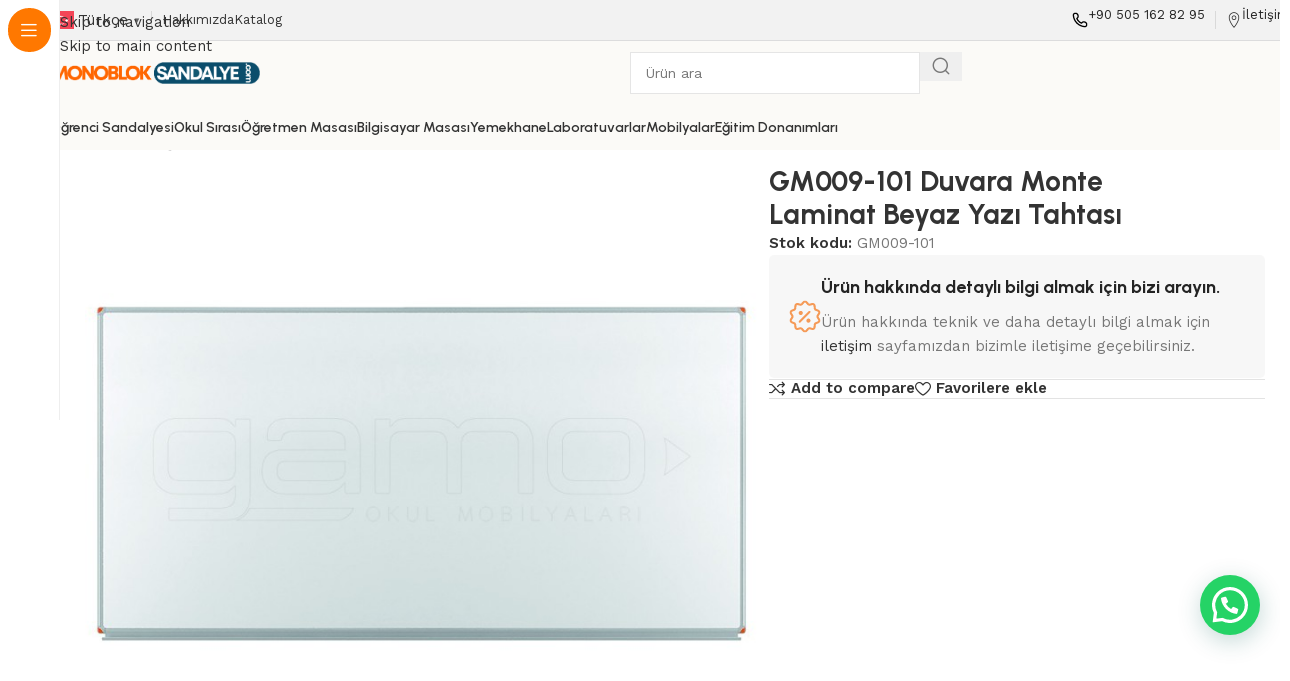

--- FILE ---
content_type: text/html; charset=UTF-8
request_url: https://www.monobloksandalye.com.tr/urun/gm009-101-duvara-monte-laminat-beyaz-yazi-tahtasi-3
body_size: 35780
content:
<!DOCTYPE html>
<html lang="tr">
<head><script>(function(w,i,g){w[g]=w[g]||[];if(typeof w[g].push=='function')w[g].push(i)})
(window,'GTM-W6MNVZNQ','google_tags_first_party');</script><script>(function(w,d,s,l){w[l]=w[l]||[];(function(){w[l].push(arguments);})('set', 'developer_id.dY2E1Nz', true);
		var f=d.getElementsByTagName(s)[0],
		j=d.createElement(s);j.async=true;j.src='/la45/';
		f.parentNode.insertBefore(j,f);
		})(window,document,'script','dataLayer');</script>
<meta charset="UTF-8">
<link rel="profile" href="https://gmpg.org/xfn/11">
<link rel="pingback" href="https://www.monobloksandalye.com.tr/xmlrpc.php">
<title>GM009-101 Duvara Monte Laminat Beyaz Yazı Tahtası &#8211; Monoblok Sandalye, Okul Sırası, Öğrenci Sandalyesi</title>
<meta name='robots' content='max-image-preview:large' />
<link rel='dns-prefetch' href='//www.googletagmanager.com' />
<link rel='dns-prefetch' href='//fonts.googleapis.com' />
<link rel="alternate" type="application/rss+xml" title="Monoblok Sandalye, Okul Sırası, Öğrenci Sandalyesi &raquo; akışı" href="https://www.monobloksandalye.com.tr/feed" />
<link rel="alternate" type="application/rss+xml" title="Monoblok Sandalye, Okul Sırası, Öğrenci Sandalyesi &raquo; yorum akışı" href="https://www.monobloksandalye.com.tr/comments/feed" />
<link rel="alternate" title="oEmbed (JSON)" type="application/json+oembed" href="https://www.monobloksandalye.com.tr/wp-json/oembed/1.0/embed?url=https%3A%2F%2Fwww.monobloksandalye.com.tr%2Furun%2Fgm009-101-duvara-monte-laminat-beyaz-yazi-tahtasi-3" />
<link rel="alternate" title="oEmbed (XML)" type="text/xml+oembed" href="https://www.monobloksandalye.com.tr/wp-json/oembed/1.0/embed?url=https%3A%2F%2Fwww.monobloksandalye.com.tr%2Furun%2Fgm009-101-duvara-monte-laminat-beyaz-yazi-tahtasi-3&#038;format=xml" />
<style id='wp-img-auto-sizes-contain-inline-css' type='text/css'>
img:is([sizes=auto i],[sizes^="auto," i]){contain-intrinsic-size:3000px 1500px}
/*# sourceURL=wp-img-auto-sizes-contain-inline-css */
</style>
<style id='safe-svg-svg-icon-style-inline-css' type='text/css'>
.safe-svg-cover{text-align:center}.safe-svg-cover .safe-svg-inside{display:inline-block;max-width:100%}.safe-svg-cover svg{fill:currentColor;height:100%;max-height:100%;max-width:100%;width:100%}
/*# sourceURL=https://www.monobloksandalye.com.tr/wp-content/plugins/safe-svg/dist/safe-svg-block-frontend.css */
</style>
<style id='joinchat-button-style-inline-css' type='text/css'>
.wp-block-joinchat-button{border:none!important;text-align:center}.wp-block-joinchat-button figure{display:table;margin:0 auto;padding:0}.wp-block-joinchat-button figcaption{font:normal normal 400 .6em/2em var(--wp--preset--font-family--system-font,sans-serif);margin:0;padding:0}.wp-block-joinchat-button .joinchat-button__qr{background-color:#fff;border:6px solid #25d366;border-radius:30px;box-sizing:content-box;display:block;height:200px;margin:auto;overflow:hidden;padding:10px;width:200px}.wp-block-joinchat-button .joinchat-button__qr canvas,.wp-block-joinchat-button .joinchat-button__qr img{display:block;margin:auto}.wp-block-joinchat-button .joinchat-button__link{align-items:center;background-color:#25d366;border:6px solid #25d366;border-radius:30px;display:inline-flex;flex-flow:row nowrap;justify-content:center;line-height:1.25em;margin:0 auto;text-decoration:none}.wp-block-joinchat-button .joinchat-button__link:before{background:transparent var(--joinchat-ico) no-repeat center;background-size:100%;content:"";display:block;height:1.5em;margin:-.75em .75em -.75em 0;width:1.5em}.wp-block-joinchat-button figure+.joinchat-button__link{margin-top:10px}@media (orientation:landscape)and (min-height:481px),(orientation:portrait)and (min-width:481px){.wp-block-joinchat-button.joinchat-button--qr-only figure+.joinchat-button__link{display:none}}@media (max-width:480px),(orientation:landscape)and (max-height:480px){.wp-block-joinchat-button figure{display:none}}
/*# sourceURL=https://www.monobloksandalye.com.tr/wp-content/plugins/creame-whatsapp-me/gutenberg/build/style-index.css */
</style>
<style id='dominant-color-styles-inline-css' type='text/css'>
img[data-dominant-color]:not(.has-transparency) { background-color: var(--dominant-color); }
/*# sourceURL=dominant-color-styles-inline-css */
</style>
<style id='plvt-view-transitions-inline-css' type='text/css'>
@view-transition { navigation: auto; }
@media (prefers-reduced-motion: no-preference) {::view-transition-group(*) { animation-duration: 0.4s; }}
/*# sourceURL=plvt-view-transitions-inline-css */
</style>
<style id='woocommerce-inline-inline-css' type='text/css'>
.woocommerce form .form-row .required { visibility: visible; }
/*# sourceURL=woocommerce-inline-inline-css */
</style>
<!-- <link rel='stylesheet' id='dflip-style-css' href='https://www.monobloksandalye.com.tr/wp-content/plugins/3d-flipbook-dflip-lite/assets/css/dflip.min.css?ver=2.4.20' type='text/css' media='all' /> -->
<!-- <link rel='stylesheet' id='wd-widget-price-filter-css' href='https://www.monobloksandalye.com.tr/wp-content/themes/woodmart/css/parts/woo-widget-price-filter.min.css?ver=8.3.8' type='text/css' media='all' /> -->
<!-- <link rel='stylesheet' id='wd-widget-woo-other-css' href='https://www.monobloksandalye.com.tr/wp-content/themes/woodmart/css/parts/woo-widget-other.min.css?ver=8.3.8' type='text/css' media='all' /> -->
<!-- <link rel='stylesheet' id='elementor-frontend-css' href='https://www.monobloksandalye.com.tr/wp-content/uploads/elementor/css/custom-frontend.min.css?ver=1766959592' type='text/css' media='all' /> -->
<link rel="stylesheet" type="text/css" href="//www.monobloksandalye.com.tr/wp-content/cache/wpfc-minified/mci6mzp9/id96.css" media="all"/>
<link rel='stylesheet' id='elementor-post-21794-css' href='https://www.monobloksandalye.com.tr/wp-content/uploads/elementor/css/post-21794.css?ver=1766959592' type='text/css' media='all' />
<!-- <link rel='stylesheet' id='wd-style-base-css' href='https://www.monobloksandalye.com.tr/wp-content/themes/woodmart/css/parts/base.min.css?ver=8.3.8' type='text/css' media='all' /> -->
<!-- <link rel='stylesheet' id='wd-helpers-wpb-elem-css' href='https://www.monobloksandalye.com.tr/wp-content/themes/woodmart/css/parts/helpers-wpb-elem.min.css?ver=8.3.8' type='text/css' media='all' /> -->
<!-- <link rel='stylesheet' id='wd-lazy-loading-css' href='https://www.monobloksandalye.com.tr/wp-content/themes/woodmart/css/parts/opt-lazy-load.min.css?ver=8.3.8' type='text/css' media='all' /> -->
<!-- <link rel='stylesheet' id='wd-elementor-base-css' href='https://www.monobloksandalye.com.tr/wp-content/themes/woodmart/css/parts/int-elem-base.min.css?ver=8.3.8' type='text/css' media='all' /> -->
<!-- <link rel='stylesheet' id='wd-int-wordfence-css' href='https://www.monobloksandalye.com.tr/wp-content/themes/woodmart/css/parts/int-wordfence.min.css?ver=8.3.8' type='text/css' media='all' /> -->
<!-- <link rel='stylesheet' id='wd-woocommerce-base-css' href='https://www.monobloksandalye.com.tr/wp-content/themes/woodmart/css/parts/woocommerce-base.min.css?ver=8.3.8' type='text/css' media='all' /> -->
<!-- <link rel='stylesheet' id='wd-mod-star-rating-css' href='https://www.monobloksandalye.com.tr/wp-content/themes/woodmart/css/parts/mod-star-rating.min.css?ver=8.3.8' type='text/css' media='all' /> -->
<!-- <link rel='stylesheet' id='wd-woocommerce-block-notices-css' href='https://www.monobloksandalye.com.tr/wp-content/themes/woodmart/css/parts/woo-mod-block-notices.min.css?ver=8.3.8' type='text/css' media='all' /> -->
<!-- <link rel='stylesheet' id='wd-woo-mod-quantity-css' href='https://www.monobloksandalye.com.tr/wp-content/themes/woodmart/css/parts/woo-mod-quantity.min.css?ver=8.3.8' type='text/css' media='all' /> -->
<!-- <link rel='stylesheet' id='wd-woo-opt-free-progress-bar-css' href='https://www.monobloksandalye.com.tr/wp-content/themes/woodmart/css/parts/woo-opt-free-progress-bar.min.css?ver=8.3.8' type='text/css' media='all' /> -->
<!-- <link rel='stylesheet' id='wd-woo-mod-progress-bar-css' href='https://www.monobloksandalye.com.tr/wp-content/themes/woodmart/css/parts/woo-mod-progress-bar.min.css?ver=8.3.8' type='text/css' media='all' /> -->
<!-- <link rel='stylesheet' id='wd-woo-single-prod-el-base-css' href='https://www.monobloksandalye.com.tr/wp-content/themes/woodmart/css/parts/woo-single-prod-el-base.min.css?ver=8.3.8' type='text/css' media='all' /> -->
<!-- <link rel='stylesheet' id='wd-woo-mod-stock-status-css' href='https://www.monobloksandalye.com.tr/wp-content/themes/woodmart/css/parts/woo-mod-stock-status.min.css?ver=8.3.8' type='text/css' media='all' /> -->
<!-- <link rel='stylesheet' id='wd-woo-mod-shop-attributes-css' href='https://www.monobloksandalye.com.tr/wp-content/themes/woodmart/css/parts/woo-mod-shop-attributes.min.css?ver=8.3.8' type='text/css' media='all' /> -->
<!-- <link rel='stylesheet' id='wd-opt-carousel-disable-css' href='https://www.monobloksandalye.com.tr/wp-content/themes/woodmart/css/parts/opt-carousel-disable.min.css?ver=8.3.8' type='text/css' media='all' /> -->
<!-- <link rel='stylesheet' id='wd-mod-nav-vertical-css' href='https://www.monobloksandalye.com.tr/wp-content/themes/woodmart/css/parts/mod-nav-vertical.min.css?ver=8.3.8' type='text/css' media='all' /> -->
<!-- <link rel='stylesheet' id='wd-sticky-nav-css' href='https://www.monobloksandalye.com.tr/wp-content/themes/woodmart/css/parts/opt-sticky-nav.min.css?ver=8.3.8' type='text/css' media='all' /> -->
<!-- <link rel='stylesheet' id='wd-header-base-css' href='https://www.monobloksandalye.com.tr/wp-content/themes/woodmart/css/parts/header-base.min.css?ver=8.3.8' type='text/css' media='all' /> -->
<!-- <link rel='stylesheet' id='wd-mod-tools-css' href='https://www.monobloksandalye.com.tr/wp-content/themes/woodmart/css/parts/mod-tools.min.css?ver=8.3.8' type='text/css' media='all' /> -->
<!-- <link rel='stylesheet' id='wd-header-elements-base-css' href='https://www.monobloksandalye.com.tr/wp-content/themes/woodmart/css/parts/header-el-base.min.css?ver=8.3.8' type='text/css' media='all' /> -->
<!-- <link rel='stylesheet' id='wd-info-box-css' href='https://www.monobloksandalye.com.tr/wp-content/themes/woodmart/css/parts/el-info-box.min.css?ver=8.3.8' type='text/css' media='all' /> -->
<!-- <link rel='stylesheet' id='wd-header-search-css' href='https://www.monobloksandalye.com.tr/wp-content/themes/woodmart/css/parts/header-el-search.min.css?ver=8.3.8' type='text/css' media='all' /> -->
<!-- <link rel='stylesheet' id='wd-header-search-form-css' href='https://www.monobloksandalye.com.tr/wp-content/themes/woodmart/css/parts/header-el-search-form.min.css?ver=8.3.8' type='text/css' media='all' /> -->
<!-- <link rel='stylesheet' id='wd-wd-search-form-css' href='https://www.monobloksandalye.com.tr/wp-content/themes/woodmart/css/parts/wd-search-form.min.css?ver=8.3.8' type='text/css' media='all' /> -->
<!-- <link rel='stylesheet' id='wd-wd-search-results-css' href='https://www.monobloksandalye.com.tr/wp-content/themes/woodmart/css/parts/wd-search-results.min.css?ver=8.3.8' type='text/css' media='all' /> -->
<!-- <link rel='stylesheet' id='wd-wd-search-dropdown-css' href='https://www.monobloksandalye.com.tr/wp-content/themes/woodmart/css/parts/wd-search-dropdown.min.css?ver=8.3.8' type='text/css' media='all' /> -->
<!-- <link rel='stylesheet' id='wd-header-mobile-nav-dropdown-css' href='https://www.monobloksandalye.com.tr/wp-content/themes/woodmart/css/parts/header-el-mobile-nav-dropdown.min.css?ver=8.3.8' type='text/css' media='all' /> -->
<!-- <link rel='stylesheet' id='wd-button-css' href='https://www.monobloksandalye.com.tr/wp-content/themes/woodmart/css/parts/el-button.min.css?ver=8.3.8' type='text/css' media='all' /> -->
<!-- <link rel='stylesheet' id='wd-woo-single-prod-builder-css' href='https://www.monobloksandalye.com.tr/wp-content/themes/woodmart/css/parts/woo-single-prod-builder.min.css?ver=8.3.8' type='text/css' media='all' /> -->
<!-- <link rel='stylesheet' id='wd-woo-el-breadcrumbs-builder-css' href='https://www.monobloksandalye.com.tr/wp-content/themes/woodmart/css/parts/woo-el-breadcrumbs-builder.min.css?ver=8.3.8' type='text/css' media='all' /> -->
<!-- <link rel='stylesheet' id='wd-woo-single-prod-el-navigation-css' href='https://www.monobloksandalye.com.tr/wp-content/themes/woodmart/css/parts/woo-single-prod-el-navigation.min.css?ver=8.3.8' type='text/css' media='all' /> -->
<!-- <link rel='stylesheet' id='wd-woo-single-prod-el-gallery-css' href='https://www.monobloksandalye.com.tr/wp-content/themes/woodmart/css/parts/woo-single-prod-el-gallery.min.css?ver=8.3.8' type='text/css' media='all' /> -->
<!-- <link rel='stylesheet' id='wd-swiper-css' href='https://www.monobloksandalye.com.tr/wp-content/themes/woodmart/css/parts/lib-swiper.min.css?ver=8.3.8' type='text/css' media='all' /> -->
<!-- <link rel='stylesheet' id='wd-swiper-arrows-css' href='https://www.monobloksandalye.com.tr/wp-content/themes/woodmart/css/parts/lib-swiper-arrows.min.css?ver=8.3.8' type='text/css' media='all' /> -->
<!-- <link rel='stylesheet' id='wd-swiper-pagin-css' href='https://www.monobloksandalye.com.tr/wp-content/themes/woodmart/css/parts/lib-swiper-pagin.min.css?ver=8.3.8' type='text/css' media='all' /> -->
<!-- <link rel='stylesheet' id='wd-section-title-css' href='https://www.monobloksandalye.com.tr/wp-content/themes/woodmart/css/parts/el-section-title.min.css?ver=8.3.8' type='text/css' media='all' /> -->
<!-- <link rel='stylesheet' id='wd-text-block-css' href='https://www.monobloksandalye.com.tr/wp-content/themes/woodmart/css/parts/el-text-block.min.css?ver=8.3.8' type='text/css' media='all' /> -->
<!-- <link rel='stylesheet' id='wd-woo-single-prod-el-reviews-css' href='https://www.monobloksandalye.com.tr/wp-content/themes/woodmart/css/parts/woo-single-prod-el-reviews.min.css?ver=8.3.8' type='text/css' media='all' /> -->
<!-- <link rel='stylesheet' id='wd-woo-single-prod-el-reviews-style-2-css' href='https://www.monobloksandalye.com.tr/wp-content/themes/woodmart/css/parts/woo-single-prod-el-reviews-style-2.min.css?ver=8.3.8' type='text/css' media='all' /> -->
<!-- <link rel='stylesheet' id='wd-post-types-mod-comments-css' href='https://www.monobloksandalye.com.tr/wp-content/themes/woodmart/css/parts/post-types-mod-comments.min.css?ver=8.3.8' type='text/css' media='all' /> -->
<!-- <link rel='stylesheet' id='wd-product-loop-css' href='https://www.monobloksandalye.com.tr/wp-content/themes/woodmart/css/parts/woo-product-loop.min.css?ver=8.3.8' type='text/css' media='all' /> -->
<!-- <link rel='stylesheet' id='wd-product-loop-buttons-on-hover-css' href='https://www.monobloksandalye.com.tr/wp-content/themes/woodmart/css/parts/woo-product-loop-buttons-on-hover.min.css?ver=8.3.8' type='text/css' media='all' /> -->
<!-- <link rel='stylesheet' id='wd-woo-mod-swatches-base-css' href='https://www.monobloksandalye.com.tr/wp-content/themes/woodmart/css/parts/woo-mod-swatches-base.min.css?ver=8.3.8' type='text/css' media='all' /> -->
<!-- <link rel='stylesheet' id='wd-woo-opt-products-bg-css' href='https://www.monobloksandalye.com.tr/wp-content/themes/woodmart/css/parts/woo-opt-products-bg.min.css?ver=8.3.8' type='text/css' media='all' /> -->
<!-- <link rel='stylesheet' id='wd-woo-opt-stretch-cont-css' href='https://www.monobloksandalye.com.tr/wp-content/themes/woodmart/css/parts/woo-opt-stretch-cont.min.css?ver=8.3.8' type='text/css' media='all' /> -->
<!-- <link rel='stylesheet' id='wd-mfp-popup-css' href='https://www.monobloksandalye.com.tr/wp-content/themes/woodmart/css/parts/lib-magnific-popup.min.css?ver=8.3.8' type='text/css' media='all' /> -->
<!-- <link rel='stylesheet' id='wd-mod-animations-transform-css' href='https://www.monobloksandalye.com.tr/wp-content/themes/woodmart/css/parts/mod-animations-transform.min.css?ver=8.3.8' type='text/css' media='all' /> -->
<!-- <link rel='stylesheet' id='wd-mod-transform-css' href='https://www.monobloksandalye.com.tr/wp-content/themes/woodmart/css/parts/mod-transform.min.css?ver=8.3.8' type='text/css' media='all' /> -->
<!-- <link rel='stylesheet' id='wd-widget-collapse-css' href='https://www.monobloksandalye.com.tr/wp-content/themes/woodmart/css/parts/opt-widget-collapse.min.css?ver=8.3.8' type='text/css' media='all' /> -->
<!-- <link rel='stylesheet' id='wd-footer-base-css' href='https://www.monobloksandalye.com.tr/wp-content/themes/woodmart/css/parts/footer-base.min.css?ver=8.3.8' type='text/css' media='all' /> -->
<!-- <link rel='stylesheet' id='wd-mod-nav-menu-label-css' href='https://www.monobloksandalye.com.tr/wp-content/themes/woodmart/css/parts/mod-nav-menu-label.min.css?ver=8.3.8' type='text/css' media='all' /> -->
<!-- <link rel='stylesheet' id='wd-list-css' href='https://www.monobloksandalye.com.tr/wp-content/themes/woodmart/css/parts/el-list.min.css?ver=8.3.8' type='text/css' media='all' /> -->
<!-- <link rel='stylesheet' id='wd-el-list-css' href='https://www.monobloksandalye.com.tr/wp-content/themes/woodmart/css/parts/el-list-wpb-elem.min.css?ver=8.3.8' type='text/css' media='all' /> -->
<!-- <link rel='stylesheet' id='wd-el-subtitle-style-css' href='https://www.monobloksandalye.com.tr/wp-content/themes/woodmart/css/parts/el-subtitle-style.min.css?ver=8.3.8' type='text/css' media='all' /> -->
<!-- <link rel='stylesheet' id='wd-social-icons-css' href='https://www.monobloksandalye.com.tr/wp-content/themes/woodmart/css/parts/el-social-icons.min.css?ver=8.3.8' type='text/css' media='all' /> -->
<!-- <link rel='stylesheet' id='wd-social-icons-styles-css' href='https://www.monobloksandalye.com.tr/wp-content/themes/woodmart/css/parts/el-social-styles.min.css?ver=8.3.8' type='text/css' media='all' /> -->
<!-- <link rel='stylesheet' id='wd-scroll-top-css' href='https://www.monobloksandalye.com.tr/wp-content/themes/woodmart/css/parts/opt-scrolltotop.min.css?ver=8.3.8' type='text/css' media='all' /> -->
<!-- <link rel='stylesheet' id='wd-cookies-popup-css' href='https://www.monobloksandalye.com.tr/wp-content/themes/woodmart/css/parts/opt-cookies.min.css?ver=8.3.8' type='text/css' media='all' /> -->
<link rel="stylesheet" type="text/css" href="//www.monobloksandalye.com.tr/wp-content/cache/wpfc-minified/1031kdak/7n85x.css" media="all"/>
<link rel='stylesheet' id='xts-google-fonts-css' href='https://fonts.googleapis.com/css?family=Work+Sans%3A400%2C600%7CUrbanist%3A400%2C600%2C700%2C800%7CLato%3A400%2C700&#038;ver=8.3.8' type='text/css' media='all' />
<!-- <link rel='stylesheet' id='call-now-button-modern-style-css' href='https://www.monobloksandalye.com.tr/wp-content/plugins/call-now-button/resources/style/modern.css?ver=1.5.5' type='text/css' media='all' /> -->
<!-- <link rel='stylesheet' id='elementor-gf-local-roboto-css' href='https://www.monobloksandalye.com.tr/wp-content/uploads/elementor/google-fonts/css/roboto.css?ver=1742249506' type='text/css' media='all' /> -->
<!-- <link rel='stylesheet' id='elementor-gf-local-robotoslab-css' href='https://www.monobloksandalye.com.tr/wp-content/uploads/elementor/google-fonts/css/robotoslab.css?ver=1742249567' type='text/css' media='all' /> -->
<link rel="stylesheet" type="text/css" href="//www.monobloksandalye.com.tr/wp-content/cache/wpfc-minified/963n248n/id95.css" media="all"/>
<script type="text/javascript" id="web-worker-offloading-js-before">
/* <![CDATA[ */
window.partytown = {...(window.partytown || {}), ...{"lib":"\/wp-content\/plugins\/web-worker-offloading\/build\/","globalFns":["gtag","wp_has_consent","gtag"],"forward":["dataLayer.push","gtag","dataLayer.push","gtag"],"mainWindowAccessors":["_googlesitekitConsentCategoryMap","_googlesitekitConsents","wp_consent_type","wp_fallback_consent_type","wp_has_consent","waitfor_consent_hook"]}};
//# sourceURL=web-worker-offloading-js-before
/* ]]> */
</script>
<script type="text/javascript" id="web-worker-offloading-js-after">
/* <![CDATA[ */
/* Partytown 0.10.2-dev1727590485751 - MIT builder.io */
const t={preserveBehavior:!1},e=e=>{if("string"==typeof e)return[e,t];const[n,r=t]=e;return[n,{...t,...r}]},n=Object.freeze((()=>{const t=new Set;let e=[];do{Object.getOwnPropertyNames(e).forEach((n=>{"function"==typeof e[n]&&t.add(n)}))}while((e=Object.getPrototypeOf(e))!==Object.prototype);return Array.from(t)})());!function(t,r,o,i,a,s,c,d,l,p,u=t,f){function h(){f||(f=1,"/"==(c=(s.lib||"/~partytown/")+(s.debug?"debug/":""))[0]&&(l=r.querySelectorAll('script[type="text/partytown"]'),i!=t?i.dispatchEvent(new CustomEvent("pt1",{detail:t})):(d=setTimeout(v,999999999),r.addEventListener("pt0",w),a?y(1):o.serviceWorker?o.serviceWorker.register(c+(s.swPath||"partytown-sw.js"),{scope:c}).then((function(t){t.active?y():t.installing&&t.installing.addEventListener("statechange",(function(t){"activated"==t.target.state&&y()}))}),console.error):v())))}function y(e){p=r.createElement(e?"script":"iframe"),t._pttab=Date.now(),e||(p.style.display="block",p.style.width="0",p.style.height="0",p.style.border="0",p.style.visibility="hidden",p.setAttribute("aria-hidden",!0)),p.src=c+"partytown-"+(e?"atomics.js?v=0.10.2-dev1727590485751":"sandbox-sw.html?"+t._pttab),r.querySelector(s.sandboxParent||"body").appendChild(p)}function v(n,o){for(w(),i==t&&(s.forward||[]).map((function(n){const[r]=e(n);delete t[r.split(".")[0]]})),n=0;n<l.length;n++)(o=r.createElement("script")).innerHTML=l[n].innerHTML,o.nonce=s.nonce,r.head.appendChild(o);p&&p.parentNode.removeChild(p)}function w(){clearTimeout(d)}s=t.partytown||{},i==t&&(s.forward||[]).map((function(r){const[o,{preserveBehavior:i}]=e(r);u=t,o.split(".").map((function(e,r,o){var a;u=u[o[r]]=r+1<o.length?u[o[r]]||(a=o[r+1],n.includes(a)?[]:{}):(()=>{let e=null;if(i){const{methodOrProperty:n,thisObject:r}=((t,e)=>{let n=t;for(let t=0;t<e.length-1;t+=1)n=n[e[t]];return{thisObject:n,methodOrProperty:e.length>0?n[e[e.length-1]]:void 0}})(t,o);"function"==typeof n&&(e=(...t)=>n.apply(r,...t))}return function(){let n;return e&&(n=e(arguments)),(t._ptf=t._ptf||[]).push(o,arguments),n}})()}))})),"complete"==r.readyState?h():(t.addEventListener("DOMContentLoaded",h),t.addEventListener("load",h))}(window,document,navigator,top,window.crossOriginIsolated);
//# sourceURL=web-worker-offloading-js-after
/* ]]> */
</script>
<script type="text/javascript" id="plvt-view-transitions-js-after">
/* <![CDATA[ */
window.plvtInitViewTransitions=n=>{if(!window.navigation||!("CSSViewTransitionRule"in window))return void window.console.warn("View transitions not loaded as the browser is lacking support.");const t=(t,o,i)=>{const e=n.animations||{};return[...e[t].useGlobalTransitionNames?Object.entries(n.globalTransitionNames||{}).map((([n,t])=>[o.querySelector(n),t])):[],...e[t].usePostTransitionNames&&i?Object.entries(n.postTransitionNames||{}).map((([n,t])=>[i.querySelector(n),t])):[]]},o=async(n,t)=>{for(const[t,o]of n)t&&(t.style.viewTransitionName=o);await t;for(const[t]of n)t&&(t.style.viewTransitionName="")},i=()=>n.postSelector?document.querySelector(n.postSelector):null,e=t=>{if(!n.postSelector)return null;const o=(i=n.postSelector,e='a[href="'+t+'"]',i.split(",").map((n=>n.trim()+" "+e)).join(","));var i,e;const s=document.querySelector(o);return s?s.closest(n.postSelector):null};window.addEventListener("pageswap",(n=>{if(n.viewTransition){const s="default";let a;n.viewTransition.types.add(s),document.body.classList.contains("single")?a=t(s,document.body,i()):(document.body.classList.contains("home")||document.body.classList.contains("archive"))&&(a=t(s,document.body,e(n.activation.entry.url))),a&&o(a,n.viewTransition.finished)}})),window.addEventListener("pagereveal",(n=>{if(n.viewTransition){const s="default";let a;n.viewTransition.types.add(s),document.body.classList.contains("single")?a=t(s,document.body,i()):(document.body.classList.contains("home")||document.body.classList.contains("archive"))&&(a=t(s,document.body,window.navigation.activation.from?e(window.navigation.activation.from.url):null)),a&&o(a,n.viewTransition.ready)}}))};
plvtInitViewTransitions( {"postSelector":".wp-block-post.post, article.post, body.single main","globalTransitionNames":{"header":"header","main":"main"},"postTransitionNames":{".wp-block-post-title, .entry-title":"post-title",".wp-post-image":"post-thumbnail",".wp-block-post-content, .entry-content":"post-content"},"animations":{"default":{"useGlobalTransitionNames":true,"usePostTransitionNames":true}}} )
//# sourceURL=plvt-view-transitions-js-after
/* ]]> */
</script>
<script src='//www.monobloksandalye.com.tr/wp-content/cache/wpfc-minified/jzdzz5gi/id96.js' type="text/javascript"></script>
<!-- <script type="text/javascript" src="https://www.monobloksandalye.com.tr/wp-includes/js/jquery/jquery.min.js?ver=3.7.1" id="jquery-core-js"></script> -->
<!-- <script type="text/javascript" src="https://www.monobloksandalye.com.tr/wp-content/plugins/woocommerce/assets/js/jquery-blockui/jquery.blockUI.min.js?ver=2.7.0-wc.10.4.3" id="wc-jquery-blockui-js" data-wp-strategy="defer"></script> -->
<script type="text/javascript" id="wc-add-to-cart-js-extra">
/* <![CDATA[ */
var wc_add_to_cart_params = {"ajax_url":"/wp-admin/admin-ajax.php","wc_ajax_url":"/?wc-ajax=%%endpoint%%","i18n_view_cart":"Sepetim","cart_url":"https://www.monobloksandalye.com.tr/sepet","is_cart":"","cart_redirect_after_add":"no"};
//# sourceURL=wc-add-to-cart-js-extra
/* ]]> */
</script>
<script src='//www.monobloksandalye.com.tr/wp-content/cache/wpfc-minified/lxpzyc6x/id96.js' type="text/javascript"></script>
<!-- <script type="text/javascript" src="https://www.monobloksandalye.com.tr/wp-content/plugins/woocommerce/assets/js/frontend/add-to-cart.min.js?ver=10.4.3" id="wc-add-to-cart-js" defer="defer" data-wp-strategy="defer"></script> -->
<!-- <script type="text/javascript" src="https://www.monobloksandalye.com.tr/wp-content/plugins/woocommerce/assets/js/zoom/jquery.zoom.min.js?ver=1.7.21-wc.10.4.3" id="wc-zoom-js" defer="defer" data-wp-strategy="defer"></script> -->
<script type="text/javascript" id="wc-single-product-js-extra">
/* <![CDATA[ */
var wc_single_product_params = {"i18n_required_rating_text":"L\u00fctfen bir oy belirleyin","i18n_rating_options":["1/5 y\u0131ld\u0131z","2/5 y\u0131ld\u0131z","3/5 y\u0131ld\u0131z","4/5 y\u0131ld\u0131z","5/5 y\u0131ld\u0131z"],"i18n_product_gallery_trigger_text":"Tam ekran g\u00f6rsel galerisini g\u00f6r\u00fcnt\u00fcleyin","review_rating_required":"yes","flexslider":{"rtl":false,"animation":"slide","smoothHeight":true,"directionNav":false,"controlNav":"thumbnails","slideshow":false,"animationSpeed":500,"animationLoop":false,"allowOneSlide":false},"zoom_enabled":"","zoom_options":[],"photoswipe_enabled":"","photoswipe_options":{"shareEl":false,"closeOnScroll":false,"history":false,"hideAnimationDuration":0,"showAnimationDuration":0},"flexslider_enabled":""};
//# sourceURL=wc-single-product-js-extra
/* ]]> */
</script>
<script src='//www.monobloksandalye.com.tr/wp-content/cache/wpfc-minified/22wxdlyg/id96.js' type="text/javascript"></script>
<!-- <script type="text/javascript" src="https://www.monobloksandalye.com.tr/wp-content/plugins/woocommerce/assets/js/frontend/single-product.min.js?ver=10.4.3" id="wc-single-product-js" defer="defer" data-wp-strategy="defer"></script> -->
<!-- <script type="text/javascript" src="https://www.monobloksandalye.com.tr/wp-content/plugins/woocommerce/assets/js/js-cookie/js.cookie.min.js?ver=2.1.4-wc.10.4.3" id="wc-js-cookie-js" data-wp-strategy="defer"></script> -->
<!-- Site Kit tarafından eklenen Google etiketi (gtag.js) snippet&#039;i -->
<!-- Google Analytics snippet added by Site Kit -->
<script type="text/partytown" src="https://www.googletagmanager.com/gtag/js?id=GT-T5R7CXRC" id="google_gtagjs-js" async></script>
<script type="text/partytown" id="google_gtagjs-js-after">
/* <![CDATA[ */
window.dataLayer = window.dataLayer || [];function gtag(){dataLayer.push(arguments);}
gtag("set","linker",{"domains":["www.monobloksandalye.com.tr"]});
gtag("js", new Date());
gtag("set", "developer_id.dZTNiMT", true);
gtag("config", "GT-T5R7CXRC");
window._googlesitekit = window._googlesitekit || {}; window._googlesitekit.throttledEvents = []; window._googlesitekit.gtagEvent = (name, data) => { var key = JSON.stringify( { name, data } ); if ( !! window._googlesitekit.throttledEvents[ key ] ) { return; } window._googlesitekit.throttledEvents[ key ] = true; setTimeout( () => { delete window._googlesitekit.throttledEvents[ key ]; }, 5 ); gtag( "event", name, { ...data, event_source: "site-kit" } ); }; 
//# sourceURL=google_gtagjs-js-after
/* ]]> */
</script>
<script src='//www.monobloksandalye.com.tr/wp-content/cache/wpfc-minified/8974fsq8/id96.js' type="text/javascript"></script>
<!-- <script type="text/javascript" src="https://www.monobloksandalye.com.tr/wp-content/themes/woodmart/js/libs/device.min.js?ver=8.3.8" id="wd-device-library-js"></script> -->
<!-- <script type="text/javascript" src="https://www.monobloksandalye.com.tr/wp-content/themes/woodmart/js/scripts/global/scrollBar.min.js?ver=8.3.8" id="wd-scrollbar-js"></script> -->
<link rel="https://api.w.org/" href="https://www.monobloksandalye.com.tr/wp-json/" /><link rel="alternate" title="JSON" type="application/json" href="https://www.monobloksandalye.com.tr/wp-json/wp/v2/product/20864" /><link rel="EditURI" type="application/rsd+xml" title="RSD" href="https://www.monobloksandalye.com.tr/xmlrpc.php?rsd" />
<meta name="generator" content="WordPress 6.9" />
<meta name="generator" content="WooCommerce 10.4.3" />
<link rel="canonical" href="https://www.monobloksandalye.com.tr/urun/gm009-101-duvara-monte-laminat-beyaz-yazi-tahtasi-3" />
<link rel='shortlink' href='https://www.monobloksandalye.com.tr/?p=20864' />
<meta name="generator" content="auto-sizes 1.7.0">
<meta name="generator" content="dominant-color-images 1.2.0">
<meta name="generator" content="Site Kit by Google 1.168.0" /><meta name="generator" content="performance-lab 4.0.0; plugins: auto-sizes, dominant-color-images, embed-optimizer, image-prioritizer, performant-translations, nocache-bfcache, speculation-rules, view-transitions, web-worker-offloading, webp-uploads">
<meta name="generator" content="performant-translations 1.2.0">
<meta name="generator" content="view-transitions 1.1.1">
<meta name="generator" content="web-worker-offloading 0.2.0">
<meta name="generator" content="webp-uploads 2.6.0">
<!-- Google site verification - Google for WooCommerce -->
<meta name="google-site-verification" content="R8gNnW3SHHA-d3g0vsbJ5vEthSSTIXL2Ggx1BxH--rc" />
<meta name="viewport" content="width=device-width, initial-scale=1.0, maximum-scale=1.0, user-scalable=no">
<meta name="generator" content="speculation-rules 1.6.0">
<noscript><style>.woocommerce-product-gallery{ opacity: 1 !important; }</style></noscript>
<meta name="generator" content="Elementor 3.34.0; features: e_font_icon_svg, additional_custom_breakpoints; settings: css_print_method-external, google_font-enabled, font_display-swap">
<meta name="generator" content="optimization-detective 1.0.0-beta3">
<!-- Schema & Structured Data For WP v1.53 - -->
<script type="application/ld+json" class="saswp-schema-markup-output">
[{"@context":"https:\/\/schema.org\/","@graph":[{"@context":"https:\/\/schema.org\/","@type":"SiteNavigationElement","@id":"https:\/\/www.monobloksandalye.com.tr\/#ogrenci-sandalyesi","name":"\u00d6\u011frenci Sandalyesi","url":"https:\/\/www.monobloksandalye.com.tr\/urun-kategori\/egitim-donanimlari\/ogrenci-sandalyesi-egitim-donanimlari"},{"@context":"https:\/\/schema.org\/","@type":"SiteNavigationElement","@id":"https:\/\/www.monobloksandalye.com.tr\/#monoblok-sandalye","name":"Monoblok Sandalye","url":"https:\/\/www.monobloksandalye.com.tr\/urun-kategori\/egitim-donanimlari\/ogrenci-sandalyesi-egitim-donanimlari\/monoblok-sandalye-ogrenci-sandalyesi-egitim-donanimlari"},{"@context":"https:\/\/schema.org\/","@type":"SiteNavigationElement","@id":"https:\/\/www.monobloksandalye.com.tr\/#okul-sirasi","name":"Okul S\u0131ras\u0131","url":"https:\/\/www.monobloksandalye.com.tr\/urun-kategori\/okul-sirasi"},{"@context":"https:\/\/schema.org\/","@type":"SiteNavigationElement","@id":"https:\/\/www.monobloksandalye.com.tr\/#ilkokul-ogrenci-siralari","name":"\u0130lkokul \u00d6\u011frenci S\u0131ralar\u0131","url":"https:\/\/www.monobloksandalye.com.tr\/urun-kategori\/okul-sirasi\/ilkokul-ogrenci-siralari"},{"@context":"https:\/\/schema.org\/","@type":"SiteNavigationElement","@id":"https:\/\/www.monobloksandalye.com.tr\/#ortaokul-ogrenci-siralari","name":"Ortaokul \u00d6\u011frenci S\u0131ralar\u0131","url":"https:\/\/www.monobloksandalye.com.tr\/urun-kategori\/okul-sirasi\/ortaokul-ogrenci-siralari"},{"@context":"https:\/\/schema.org\/","@type":"SiteNavigationElement","@id":"https:\/\/www.monobloksandalye.com.tr\/#lise-ogrenci-siralari","name":"Lise \u00d6\u011frenci S\u0131ralar\u0131","url":"https:\/\/www.monobloksandalye.com.tr\/urun-kategori\/okul-sirasi\/lise-ogrenci-siralari"},{"@context":"https:\/\/schema.org\/","@type":"SiteNavigationElement","@id":"https:\/\/www.monobloksandalye.com.tr\/#tekli-ogrenci-sirasi","name":"Tekli \u00d6\u011frenci S\u0131ras\u0131","url":"https:\/\/www.monobloksandalye.com.tr\/urun-kategori\/okul-sirasi\/tekli-ogrenci-sirasi"},{"@context":"https:\/\/schema.org\/","@type":"SiteNavigationElement","@id":"https:\/\/www.monobloksandalye.com.tr\/#ikili-ogrenci-sirasi","name":"\u0130kili \u00d6\u011frenci S\u0131ras\u0131","url":"https:\/\/www.monobloksandalye.com.tr\/urun-kategori\/okul-sirasi\/ikili-ogrenci-sirasi"},{"@context":"https:\/\/schema.org\/","@type":"SiteNavigationElement","@id":"https:\/\/www.monobloksandalye.com.tr\/#resim-sirasi","name":"Resim S\u0131ras\u0131","url":"https:\/\/www.monobloksandalye.com.tr\/urun-kategori\/okul-sirasi\/resim-sirasi"},{"@context":"https:\/\/schema.org\/","@type":"SiteNavigationElement","@id":"https:\/\/www.monobloksandalye.com.tr\/#muzik-sirasi","name":"M\u00fczik S\u0131ras\u0131","url":"https:\/\/www.monobloksandalye.com.tr\/urun-kategori\/okul-sirasi\/muzik-sirasi"},{"@context":"https:\/\/schema.org\/","@type":"SiteNavigationElement","@id":"https:\/\/www.monobloksandalye.com.tr\/#tekli-muzik-sirasi","name":"Tekli M\u00fczik S\u0131ras\u0131","url":"https:\/\/www.monobloksandalye.com.tr\/urun-kategori\/okul-sirasi\/muzik-sirasi\/tekli-muzik-sirasi"},{"@context":"https:\/\/schema.org\/","@type":"SiteNavigationElement","@id":"https:\/\/www.monobloksandalye.com.tr\/#ikili-muzik-sirasi","name":"\u0130kili M\u00fczik S\u0131ras\u0131","url":"https:\/\/www.monobloksandalye.com.tr\/urun-kategori\/okul-sirasi\/muzik-sirasi\/ikili-muzik-sirasi"},{"@context":"https:\/\/schema.org\/","@type":"SiteNavigationElement","@id":"https:\/\/www.monobloksandalye.com.tr\/#moduler-sira","name":"Mod\u00fcler S\u0131ra","url":"https:\/\/www.monobloksandalye.com.tr\/urun-kategori\/okul-sirasi\/moduler-sira"},{"@context":"https:\/\/schema.org\/","@type":"SiteNavigationElement","@id":"https:\/\/www.monobloksandalye.com.tr\/#ogretmen-masasi","name":"\u00d6\u011fretmen Masas\u0131","url":"https:\/\/www.monobloksandalye.com.tr\/urun-kategori\/ogretmen-masasi"},{"@context":"https:\/\/schema.org\/","@type":"SiteNavigationElement","@id":"https:\/\/www.monobloksandalye.com.tr\/#bilgisayar-masasi","name":"Bilgisayar Masas\u0131","url":"https:\/\/www.monobloksandalye.com.tr\/urun-kategori\/bilgisayar-masasi"},{"@context":"https:\/\/schema.org\/","@type":"SiteNavigationElement","@id":"https:\/\/www.monobloksandalye.com.tr\/#yemekhane","name":"Yemekhane","url":"https:\/\/www.monobloksandalye.com.tr\/urun-kategori\/yemekhane"},{"@context":"https:\/\/schema.org\/","@type":"SiteNavigationElement","@id":"https:\/\/www.monobloksandalye.com.tr\/#yemekhane-masa-ve-sandalyesi","name":"Yemekhane Masa ve Sandalyesi","url":"https:\/\/www.monobloksandalye.com.tr\/urun-kategori\/yemekhane\/yemekhane-masa-ve-sandalyesi"},{"@context":"https:\/\/schema.org\/","@type":"SiteNavigationElement","@id":"https:\/\/www.monobloksandalye.com.tr\/#laboratuvarlar","name":"Laboratuvarlar","url":"https:\/\/www.monobloksandalye.com.tr\/urun-kategori\/egitim-donanimlari\/laboratuvarlar"},{"@context":"https:\/\/schema.org\/","@type":"SiteNavigationElement","@id":"https:\/\/www.monobloksandalye.com.tr\/#mobilyalar","name":"Mobilyalar","url":"https:\/\/www.monobloksandalye.com.tr\/urun-kategori\/mobilyalar"},{"@context":"https:\/\/schema.org\/","@type":"SiteNavigationElement","@id":"https:\/\/www.monobloksandalye.com.tr\/#konsept-dolaplar","name":"Konsept Dolaplar","url":"https:\/\/www.monobloksandalye.com.tr\/urun-kategori\/mobilyalar\/konsept-dolaplar"},{"@context":"https:\/\/schema.org\/","@type":"SiteNavigationElement","@id":"https:\/\/www.monobloksandalye.com.tr\/#anaokulu-mobilyalari","name":"Anaokulu Mobilyalar\u0131","url":"https:\/\/www.monobloksandalye.com.tr\/urun-kategori\/mobilyalar\/anaokulu-mobilyalari"},{"@context":"https:\/\/schema.org\/","@type":"SiteNavigationElement","@id":"https:\/\/www.monobloksandalye.com.tr\/#ofis-mobilyalari","name":"Ofis Mobilyalar\u0131","url":"https:\/\/www.monobloksandalye.com.tr\/urun-kategori\/mobilyalar\/ofis-mobilyalari"},{"@context":"https:\/\/schema.org\/","@type":"SiteNavigationElement","@id":"https:\/\/www.monobloksandalye.com.tr\/#okul-dolaplari","name":"Okul Dolaplar\u0131","url":"https:\/\/www.monobloksandalye.com.tr\/urun-kategori\/mobilyalar\/okul-dolaplari"},{"@context":"https:\/\/schema.org\/","@type":"SiteNavigationElement","@id":"https:\/\/www.monobloksandalye.com.tr\/#sandalye","name":"Sandalye","url":"https:\/\/www.monobloksandalye.com.tr\/urun-kategori\/mobilyalar\/sandalye"},{"@context":"https:\/\/schema.org\/","@type":"SiteNavigationElement","@id":"https:\/\/www.monobloksandalye.com.tr\/#pano","name":"Pano","url":"https:\/\/www.monobloksandalye.com.tr\/urun-kategori\/mobilyalar\/pano"},{"@context":"https:\/\/schema.org\/","@type":"SiteNavigationElement","@id":"https:\/\/www.monobloksandalye.com.tr\/#egitim-donanimlari","name":"E\u011fitim Donan\u0131mlar\u0131","url":"https:\/\/www.monobloksandalye.com.tr\/urun-kategori\/egitim-donanimlari"},{"@context":"https:\/\/schema.org\/","@type":"SiteNavigationElement","@id":"https:\/\/www.monobloksandalye.com.tr\/#amfi-sirasi","name":"Amfi S\u0131ras\u0131","url":"https:\/\/www.monobloksandalye.com.tr\/urun-kategori\/egitim-donanimlari\/amfi-sirasi"},{"@context":"https:\/\/schema.org\/","@type":"SiteNavigationElement","@id":"https:\/\/www.monobloksandalye.com.tr\/#yazi-tahtasi","name":"Yaz\u0131 Tahtas\u0131","url":"https:\/\/www.monobloksandalye.com.tr\/urun-kategori\/egitim-donanimlari\/yazi-tahtasi"},{"@context":"https:\/\/schema.org\/","@type":"SiteNavigationElement","@id":"https:\/\/www.monobloksandalye.com.tr\/#kursu","name":"K\u00fcrs\u00fc","url":"https:\/\/www.monobloksandalye.com.tr\/urun-kategori\/egitim-donanimlari\/kursu"},{"@context":"https:\/\/schema.org\/","@type":"SiteNavigationElement","@id":"https:\/\/www.monobloksandalye.com.tr\/#okul-mobilyalari-aksesuarlari","name":"Okul Mobilyalar\u0131 Aksesuarlar\u0131","url":"https:\/\/www.monobloksandalye.com.tr\/urun-kategori\/egitim-donanimlari\/okul-mobilyalari-aksesuarlari"}]},
{"@context":"https:\/\/schema.org\/","@type":"BreadcrumbList","@id":"https:\/\/www.monobloksandalye.com.tr\/urun\/gm009-101-duvara-monte-laminat-beyaz-yazi-tahtasi-3#breadcrumb","itemListElement":[{"@type":"ListItem","position":1,"item":{"@id":"https:\/\/www.monobloksandalye.com.tr","name":"Monoblok Sandalye, Okul S\u0131ras\u0131, \u00d6\u011frenci Sandalyesi"}},{"@type":"ListItem","position":2,"item":{"@id":"https:\/\/www.monobloksandalye.com.tr\/magaza","name":"\u00dcr\u00fcnler"}},{"@type":"ListItem","position":3,"item":{"@id":"https:\/\/www.monobloksandalye.com.tr\/urun-kategori\/egitim-donanimlari\/yazi-tahtasi","name":"Yaz\u0131 Tahtas\u0131"}},{"@type":"ListItem","position":4,"item":{"@id":"https:\/\/www.monobloksandalye.com.tr\/urun\/gm009-101-duvara-monte-laminat-beyaz-yazi-tahtasi-3","name":"GM009-101 Duvara Monte Laminat Beyaz Yaz\u0131 Tahtas\u0131"}}]},
{"@context":"https:\/\/schema.org\/","@type":"Product","@id":"https:\/\/www.monobloksandalye.com.tr\/urun\/gm009-101-duvara-monte-laminat-beyaz-yazi-tahtasi-3#Product","url":"https:\/\/www.monobloksandalye.com.tr\/urun\/gm009-101-duvara-monte-laminat-beyaz-yazi-tahtasi-3","name":"GM009-101 Duvara Monte Laminat Beyaz Yaz\u0131 Tahtas\u0131","sku":"GM009-101","description":"","offers":{"@type":"Offer","availability":"https:\/\/schema.org\/InStock","price":"0","priceCurrency":"TRY","url":"https:\/\/www.monobloksandalye.com.tr\/urun\/gm009-101-duvara-monte-laminat-beyaz-yazi-tahtasi-3","priceValidUntil":"2024-11-01T08:48:36+00:00"},"mpn":"20864","brand":{"@type":"Brand","name":"Monoblok Sandalye, Okul S\u0131ras\u0131, \u00d6\u011frenci Sandalyesi"},"aggregateRating":{"@type":"AggregateRating","ratingValue":"5","reviewCount":1},"review":[{"@type":"Review","author":{"@type":"Person","name":"monobloksandalye"},"datePublished":"2023-05-04T04:47:03+03:00","description":"","reviewRating":{"@type":"Rating","bestRating":"5","ratingValue":"5","worstRating":"1"}}],"image":[{"@type":"ImageObject","@id":"https:\/\/www.monobloksandalye.com.tr\/urun\/gm009-101-duvara-monte-laminat-beyaz-yazi-tahtasi-3#primaryimage","url":"https:\/\/www.monobloksandalye.com.tr\/wp-content\/uploads\/2022\/09\/GM009-101-Duvara-Monte-Laminat-Beyaz-Yazi-Tahtasi-1200x1087.jpg","width":"1200","height":"1087","caption":"GM009-101 Duvara Monte Laminat Beyaz Yaz\u0131 Tahtas\u0131"},{"@type":"ImageObject","url":"https:\/\/www.monobloksandalye.com.tr\/wp-content\/uploads\/2022\/09\/GM009-101-Duvara-Monte-Laminat-Beyaz-Yazi-Tahtasi-1200x900.jpg","width":"1200","height":"900","caption":"GM009-101 Duvara Monte Laminat Beyaz Yaz\u0131 Tahtas\u0131"},{"@type":"ImageObject","url":"https:\/\/www.monobloksandalye.com.tr\/wp-content\/uploads\/2022\/09\/GM009-101-Duvara-Monte-Laminat-Beyaz-Yazi-Tahtasi-1200x675.jpg","width":"1200","height":"675","caption":"GM009-101 Duvara Monte Laminat Beyaz Yaz\u0131 Tahtas\u0131"},{"@type":"ImageObject","url":"https:\/\/www.monobloksandalye.com.tr\/wp-content\/uploads\/2022\/09\/GM009-101-Duvara-Monte-Laminat-Beyaz-Yazi-Tahtasi-756x756.jpg","width":"756","height":"756","caption":"GM009-101 Duvara Monte Laminat Beyaz Yaz\u0131 Tahtas\u0131"}]}]
</script>
<style>
.e-con.e-parent:nth-of-type(n+4):not(.e-lazyloaded):not(.e-no-lazyload),
.e-con.e-parent:nth-of-type(n+4):not(.e-lazyloaded):not(.e-no-lazyload) * {
background-image: none !important;
}
@media screen and (max-height: 1024px) {
.e-con.e-parent:nth-of-type(n+3):not(.e-lazyloaded):not(.e-no-lazyload),
.e-con.e-parent:nth-of-type(n+3):not(.e-lazyloaded):not(.e-no-lazyload) * {
background-image: none !important;
}
}
@media screen and (max-height: 640px) {
.e-con.e-parent:nth-of-type(n+2):not(.e-lazyloaded):not(.e-no-lazyload),
.e-con.e-parent:nth-of-type(n+2):not(.e-lazyloaded):not(.e-no-lazyload) * {
background-image: none !important;
}
}
</style>
<meta name="generator" content="embed-optimizer 1.0.0-beta2">
<meta name="generator" content="image-prioritizer 1.0.0-beta2">
<!-- Google Tag Manager snippet added by Site Kit -->
<script type="text/javascript">
/* <![CDATA[ */
( function( w, d, s, l, i ) {
w[l] = w[l] || [];
w[l].push( {'gtm.start': new Date().getTime(), event: 'gtm.js'} );
var f = d.getElementsByTagName( s )[0],
j = d.createElement( s ), dl = l != 'dataLayer' ? '&l=' + l : '';
j.async = true;
j.src = 'https://www.googletagmanager.com/gtm.js?id=' + i + dl;
f.parentNode.insertBefore( j, f );
} )( window, document, 'script', 'dataLayer', 'GTM-W6MNVZNQ' );
/* ]]> */
</script>
<!-- End Google Tag Manager snippet added by Site Kit -->
<link rel="icon" href="https://www.monobloksandalye.com.tr/wp-content/uploads/2024/03/monobloksandalye-logo.svg" sizes="32x32" />
<link rel="icon" href="https://www.monobloksandalye.com.tr/wp-content/uploads/2024/03/monobloksandalye-logo.svg" sizes="192x192" />
<link rel="apple-touch-icon" href="https://www.monobloksandalye.com.tr/wp-content/uploads/2024/03/monobloksandalye-logo.svg" />
<meta name="msapplication-TileImage" content="https://www.monobloksandalye.com.tr/wp-content/uploads/2024/03/monobloksandalye-logo.svg" />
<style>
</style>			<style id="wd-style-header_937146-css" data-type="wd-style-header_937146">
:root{
--wd-top-bar-h: 40px;
--wd-top-bar-sm-h: .00001px;
--wd-top-bar-sticky-h: .00001px;
--wd-top-bar-brd-w: 1px;
--wd-header-general-h: 64px;
--wd-header-general-sm-h: 50px;
--wd-header-general-sticky-h: 60px;
--wd-header-general-brd-w: .00001px;
--wd-header-bottom-h: 45px;
--wd-header-bottom-sm-h: .00001px;
--wd-header-bottom-sticky-h: 45px;
--wd-header-bottom-brd-w: .00001px;
--wd-header-clone-h: .00001px;
--wd-header-brd-w: calc(var(--wd-top-bar-brd-w) + var(--wd-header-general-brd-w) + var(--wd-header-bottom-brd-w));
--wd-header-h: calc(var(--wd-top-bar-h) + var(--wd-header-general-h) + var(--wd-header-bottom-h) + var(--wd-header-brd-w));
--wd-header-sticky-h: calc(var(--wd-top-bar-sticky-h) + var(--wd-header-general-sticky-h) + var(--wd-header-bottom-sticky-h) + var(--wd-header-clone-h) + var(--wd-header-brd-w));
--wd-header-sm-h: calc(var(--wd-top-bar-sm-h) + var(--wd-header-general-sm-h) + var(--wd-header-bottom-sm-h) + var(--wd-header-brd-w));
}
.whb-top-bar .wd-dropdown {
margin-top: -1px;
}
.whb-top-bar .wd-dropdown:after {
height: 10px;
}
.whb-sticked .whb-general-header .wd-dropdown:not(.sub-sub-menu) {
margin-top: 9px;
}
.whb-sticked .whb-general-header .wd-dropdown:not(.sub-sub-menu):after {
height: 20px;
}
:root:has(.whb-top-bar.whb-border-boxed) {
--wd-top-bar-brd-w: .00001px;
}
@media (max-width: 1024px) {
:root:has(.whb-top-bar.whb-hidden-mobile) {
--wd-top-bar-brd-w: .00001px;
}
}
.whb-header-bottom .wd-dropdown {
margin-top: 1.5px;
}
.whb-header-bottom .wd-dropdown:after {
height: 12.5px;
}
.whb-sticked .whb-header-bottom .wd-dropdown:not(.sub-sub-menu) {
margin-top: 1.5px;
}
.whb-sticked .whb-header-bottom .wd-dropdown:not(.sub-sub-menu):after {
height: 12.5px;
}
.whb-0blrgtxtqy0bl9ecnto6.info-box-wrapper div.wd-info-box {
--ib-icon-sp: 10px;
}
.whb-0blrgtxtqy0bl9ecnto6 .info-box-title {
color: rgba(36, 36, 36, 1);
font-weight: 400;
}
.whb-0blrgtxtqy0bl9ecnto6 .wd-info-box .info-box-title {
font-size: 13px;
}
.whb-tcytjy2ijg6m1oitwrd2.info-box-wrapper div.wd-info-box {
--ib-icon-sp: 10px;
}
.whb-tcytjy2ijg6m1oitwrd2 .info-box-title {
color: rgba(36, 36, 36, 1);
font-weight: 400;
}
.whb-tcytjy2ijg6m1oitwrd2 .wd-info-box .info-box-title {
font-size: 13px;
}
.whb-top-bar {
background-color: rgba(16, 16, 16, 0.05);border-color: rgba(93, 93, 99, 0.14901960784314);border-bottom-width: 1px;border-bottom-style: solid;
}
.whb-3dr2urezpqgndfjlfa22 form.searchform {
--wd-form-height: 42px;
}
.whb-general-header {
background-color: rgba(251, 250, 247, 1);
}
.whb-header-bottom {
background-color: rgba(251, 250, 247, 1);
}
</style>
<style id="wd-style-theme_settings_default-css" data-type="wd-style-theme_settings_default">
@font-face {
font-weight: normal;
font-style: normal;
font-family: "woodmart-font";
src: url("//www.monobloksandalye.com.tr/wp-content/themes/woodmart/fonts/woodmart-font-2-400.woff2?v=8.3.8") format("woff2");
}
:root {
--wd-text-font: "Work Sans", Arial, Helvetica, sans-serif;
--wd-text-font-weight: 400;
--wd-text-color: #777777;
--wd-text-font-size: 15px;
--wd-title-font: "Urbanist", Arial, Helvetica, sans-serif;
--wd-title-font-weight: 700;
--wd-title-color: #242424;
--wd-entities-title-font: "Urbanist", Arial, Helvetica, sans-serif;
--wd-entities-title-font-weight: 700;
--wd-entities-title-color: #333333;
--wd-entities-title-color-hover: rgb(51 51 51 / 65%);
--wd-alternative-font: "Lato", Arial, Helvetica, sans-serif;
--wd-widget-title-font: "Urbanist", Arial, Helvetica, sans-serif;
--wd-widget-title-font-weight: 700;
--wd-widget-title-transform: capitalize;
--wd-widget-title-color: #333;
--wd-widget-title-font-size: 16px;
--wd-header-el-font: "Urbanist", Arial, Helvetica, sans-serif;
--wd-header-el-font-weight: 600;
--wd-header-el-transform: capitalize;
--wd-header-el-font-size: 14px;
--wd-otl-style: dotted;
--wd-otl-width: 2px;
--wd-primary-color: rgb(255,120,0);
--wd-alternative-color: rgb(224,234,240);
--btn-default-transform: none;
--btn-default-bgcolor: #f7f7f7;
--btn-default-bgcolor-hover: #efefef;
--btn-accented-transform: none;
--btn-accented-bgcolor: rgb(255,102,0);
--btn-accented-bgcolor-hover: rgba(255,102,0,0.91);
--btn-transform: none;
--wd-form-brd-width: 1px;
--notices-success-bg: #459647;
--notices-success-color: #fff;
--notices-warning-bg: #E0B252;
--notices-warning-color: #fff;
--wd-link-color: #333333;
--wd-link-color-hover: #242424;
}
.wd-age-verify-wrap {
--wd-popup-width: 500px;
}
.wd-popup.wd-promo-popup {
background-color: rgb(0,0,0);
background-image: none;
background-repeat: no-repeat;
background-size: contain;
background-position: left center;
}
.wd-promo-popup-wrap {
--wd-popup-width: 800px;
--wd-popup-padding: 0px;
}
:is(.woodmart-archive-shop .wd-builder-off,.wd-wishlist-content,.related-and-upsells,.cart-collaterals,.wd-shop-product,.wd-fbt) .wd-products-with-bg, :is(.woodmart-archive-shop .wd-builder-off,.wd-wishlist-content,.related-and-upsells,.cart-collaterals,.wd-shop-product,.wd-fbt) .wd-products-with-bg :is(.wd-product,.wd-cat) {
--wd-prod-bg:rgb(255,255,255);
--wd-bordered-bg:rgb(255,255,255);
}
:is(.woodmart-woocommerce-layered-nav, .wd-product-category-filter) .wd-scroll-content {
max-height: 223px;
}
.wd-page-title .wd-page-title-bg img {
object-fit: cover;
object-position: center top;
}
.wd-footer {
background-color: rgb(8,49,68);
background-image: none;
}
html .wd-nav-mobile > li > a {
text-transform: capitalize;
}
.whb-top-bar .wd-nav.wd-nav-secondary > li > a {
font-family: "Work Sans", Arial, Helvetica, sans-serif;
font-weight: 400;
font-size: 13px;
}
html .post.wd-post:not(.blog-design-small) .wd-entities-title {
font-size: 18px;
}
.page .wd-page-content {
background-color: rgb(255,255,255);
background-image: none;
background-repeat: repeat;
}
.woodmart-archive-shop:not(.single-product) .wd-page-content {
background-image: none;
background-repeat: repeat;
}
.single-product .wd-page-content {
background-image: none;
background-repeat: repeat;
}
.woodmart-archive-blog .wd-page-content {
background-image: url(https://www.monobloksandalye.com.tr/wp-content/uploads/2023/04/wd-furniture-background.jpg);
background-repeat: repeat;
}
.single-post .wd-page-content {
background-image: url(https://www.monobloksandalye.com.tr/wp-content/uploads/2023/04/wd-furniture-background.jpg);
background-repeat: repeat;
}
html .wd-buy-now-btn {
color: rgb(255,255,255);
background: rgba(16,16,16,0.9);
}
html .wd-buy-now-btn:hover {
color: rgb(255,255,255);
background: rgb(51,51,51);
}
body, [class*=color-scheme-light], [class*=color-scheme-dark], .wd-search-form[class*="wd-header-search-form"] form.searchform, .wd-el-search .searchform {
--wd-form-color: rgb(119,119,119);
--wd-form-placeholder-color: rgb(119,119,119)7;
--wd-form-bg: rgb(255,255,255);
}
.mfp-wrap.wd-popup-quick-view-wrap {
--wd-popup-width: 920px;
}
.woocommerce-product-gallery {
--wd-gallery-gap: 20px;
}
@media (max-width: 1024px) {
.woocommerce-product-gallery {
--wd-gallery-gap: 20px;
}
}
@media (max-width: 768.98px) {
.woocommerce-product-gallery {
--wd-gallery-gap: 10px;
}
}
:root{
--wd-container-w: 1400px;
--wd-form-brd-radius: 0px;
--btn-default-color: #333;
--btn-default-color-hover: #333;
--btn-accented-color: #fff;
--btn-accented-color-hover: #fff;
--btn-default-brd-radius: 35px;
--btn-default-box-shadow: none;
--btn-default-box-shadow-hover: none;
--btn-accented-brd-radius: 35px;
--btn-accented-box-shadow: none;
--btn-accented-box-shadow-hover: none;
--wd-brd-radius: 5px;
--wd-cat-brd-radius: 5px;
}
@media (min-width: 1400px) {
section.elementor-section.wd-section-stretch > .elementor-container {
margin-left: auto;
margin-right: auto;
}
}
.wd-page-title {
background-color: rgb(255,120,0);
}
</style>
<!-- Global site tag (gtag.js) - Google Ads: AW-11251065276 - Google for WooCommerce -->
<script async src="https://www.googletagmanager.com/gtag/js?id=AW-11251065276"></script>
<script>
window.dataLayer = window.dataLayer || [];
function gtag() { dataLayer.push(arguments); }
gtag( 'consent', 'default', {
analytics_storage: 'denied',
ad_storage: 'denied',
ad_user_data: 'denied',
ad_personalization: 'denied',
region: ['AT', 'BE', 'BG', 'HR', 'CY', 'CZ', 'DK', 'EE', 'FI', 'FR', 'DE', 'GR', 'HU', 'IS', 'IE', 'IT', 'LV', 'LI', 'LT', 'LU', 'MT', 'NL', 'NO', 'PL', 'PT', 'RO', 'SK', 'SI', 'ES', 'SE', 'GB', 'CH'],
wait_for_update: 500,
} );
gtag('js', new Date());
gtag('set', 'developer_id.dOGY3NW', true);
gtag("config", "AW-11251065276", { "groups": "GLA", "send_page_view": false });		</script>
</head>
<body class="wp-singular product-template-default single single-product postid-20864 wp-custom-logo wp-theme-woodmart theme-woodmart woocommerce woocommerce-page woocommerce-no-js wrapper-custom  catalog-mode-on categories-accordion-on woodmart-ajax-shop-on wd-sticky-nav-enabled elementor-default elementor-kit-21794">
<!-- Google Tag Manager (noscript) snippet added by Site Kit -->
<noscript>
<iframe src="https://www.googletagmanager.com/ns.html?id=GTM-W6MNVZNQ" height="0" width="0" style="display:none;visibility:hidden"></iframe>
</noscript>
<!-- End Google Tag Manager (noscript) snippet added by Site Kit -->
<script type="text/javascript" id="wd-flicker-fix">// Flicker fix.</script><script type="text/javascript">
/* <![CDATA[ */
gtag("event", "page_view", {send_to: "GLA"});
/* ]]> */
</script>
<div class="wd-skip-links">
<a href="#menu-anamenu" class="wd-skip-navigation btn">
Skip to navigation					</a>
<a href="#main-content" class="wd-skip-content btn">
Skip to main content			</a>
</div>
<div class="wd-sticky-nav wd-hide-md">
<div class="wd-sticky-nav-title">
<span>
Menü					</span>
</div>
<ul id="menu-anamenu" class="menu wd-nav wd-nav-vertical wd-nav-sticky wd-dis-act"><li id="menu-item-24550" class="menu-item menu-item-type-taxonomy menu-item-object-product_cat menu-item-has-children menu-item-24550 item-level-0 menu-simple-dropdown wd-event-hover" ><a href="https://www.monobloksandalye.com.tr/urun-kategori/egitim-donanimlari/ogrenci-sandalyesi-egitim-donanimlari" class="woodmart-nav-link"><span class="nav-link-text">Öğrenci Sandalyesi</span></a><div class="color-scheme-dark wd-design-default wd-dropdown-menu wd-dropdown"><div class="container wd-entry-content">
<ul class="wd-sub-menu color-scheme-dark">
<li id="menu-item-24551" class="menu-item menu-item-type-taxonomy menu-item-object-product_cat menu-item-24551 item-level-1 wd-event-hover" ><a href="https://www.monobloksandalye.com.tr/urun-kategori/egitim-donanimlari/ogrenci-sandalyesi-egitim-donanimlari/monoblok-sandalye-ogrenci-sandalyesi-egitim-donanimlari" class="woodmart-nav-link">Monoblok Sandalye</a></li>
</ul>
</div>
</div>
</li>
<li id="menu-item-22132" class="menu-item menu-item-type-taxonomy menu-item-object-product_cat menu-item-has-children menu-item-22132 item-level-0 menu-simple-dropdown wd-event-hover" ><a href="https://www.monobloksandalye.com.tr/urun-kategori/okul-sirasi" class="woodmart-nav-link"><span class="nav-link-text">Okul Sırası</span></a><div class="color-scheme-dark wd-design-default wd-dropdown-menu wd-dropdown"><div class="container wd-entry-content">
<ul class="wd-sub-menu color-scheme-dark">
<li id="menu-item-22134" class="menu-item menu-item-type-taxonomy menu-item-object-product_cat menu-item-22134 item-level-1 wd-event-hover" ><a href="https://www.monobloksandalye.com.tr/urun-kategori/okul-sirasi/ilkokul-ogrenci-siralari" class="woodmart-nav-link">İlkokul Öğrenci Sıraları</a></li>
<li id="menu-item-22136" class="menu-item menu-item-type-taxonomy menu-item-object-product_cat menu-item-22136 item-level-1 wd-event-hover" ><a href="https://www.monobloksandalye.com.tr/urun-kategori/okul-sirasi/ortaokul-ogrenci-siralari" class="woodmart-nav-link">Ortaokul Öğrenci Sıraları</a></li>
<li id="menu-item-22135" class="menu-item menu-item-type-taxonomy menu-item-object-product_cat menu-item-22135 item-level-1 wd-event-hover" ><a href="https://www.monobloksandalye.com.tr/urun-kategori/okul-sirasi/lise-ogrenci-siralari" class="woodmart-nav-link">Lise Öğrenci Sıraları</a></li>
<li id="menu-item-22137" class="menu-item menu-item-type-taxonomy menu-item-object-product_cat menu-item-22137 item-level-1 wd-event-hover" ><a href="https://www.monobloksandalye.com.tr/urun-kategori/okul-sirasi/tekli-ogrenci-sirasi" class="woodmart-nav-link">Tekli Öğrenci Sırası</a></li>
<li id="menu-item-22133" class="menu-item menu-item-type-taxonomy menu-item-object-product_cat menu-item-22133 item-level-1 wd-event-hover" ><a href="https://www.monobloksandalye.com.tr/urun-kategori/okul-sirasi/ikili-ogrenci-sirasi" class="woodmart-nav-link">İkili Öğrenci Sırası</a></li>
<li id="menu-item-22138" class="menu-item menu-item-type-taxonomy menu-item-object-product_cat menu-item-22138 item-level-1 wd-event-hover" ><a href="https://www.monobloksandalye.com.tr/urun-kategori/okul-sirasi/resim-sirasi" class="woodmart-nav-link">Resim Sırası</a></li>
<li id="menu-item-22125" class="menu-item menu-item-type-taxonomy menu-item-object-product_cat menu-item-has-children menu-item-22125 item-level-1 wd-event-hover" ><a href="https://www.monobloksandalye.com.tr/urun-kategori/okul-sirasi/muzik-sirasi" class="woodmart-nav-link">Müzik Sırası</a>
<ul class="sub-sub-menu wd-dropdown">
<li id="menu-item-22127" class="menu-item menu-item-type-taxonomy menu-item-object-product_cat menu-item-22127 item-level-2 wd-event-hover" ><a href="https://www.monobloksandalye.com.tr/urun-kategori/okul-sirasi/muzik-sirasi/tekli-muzik-sirasi" class="woodmart-nav-link">Tekli Müzik Sırası</a></li>
<li id="menu-item-22126" class="menu-item menu-item-type-taxonomy menu-item-object-product_cat menu-item-22126 item-level-2 wd-event-hover" ><a href="https://www.monobloksandalye.com.tr/urun-kategori/okul-sirasi/muzik-sirasi/ikili-muzik-sirasi" class="woodmart-nav-link">İkili Müzik Sırası</a></li>
</ul>
</li>
<li id="menu-item-22124" class="menu-item menu-item-type-taxonomy menu-item-object-product_cat menu-item-22124 item-level-1 wd-event-hover" ><a href="https://www.monobloksandalye.com.tr/urun-kategori/okul-sirasi/moduler-sira" class="woodmart-nav-link">Modüler Sıra</a></li>
</ul>
</div>
</div>
</li>
<li id="menu-item-22130" class="menu-item menu-item-type-taxonomy menu-item-object-product_cat menu-item-22130 item-level-0 menu-simple-dropdown wd-event-hover" ><a href="https://www.monobloksandalye.com.tr/urun-kategori/ogretmen-masasi" class="woodmart-nav-link"><span class="nav-link-text">Öğretmen Masası</span></a></li>
<li id="menu-item-22122" class="menu-item menu-item-type-taxonomy menu-item-object-product_cat menu-item-22122 item-level-0 menu-simple-dropdown wd-event-hover" ><a href="https://www.monobloksandalye.com.tr/urun-kategori/bilgisayar-masasi" class="woodmart-nav-link"><span class="nav-link-text">Bilgisayar Masası</span></a></li>
<li id="menu-item-22152" class="menu-item menu-item-type-taxonomy menu-item-object-product_cat menu-item-has-children menu-item-22152 item-level-0 menu-simple-dropdown wd-event-hover" ><a href="https://www.monobloksandalye.com.tr/urun-kategori/yemekhane" class="woodmart-nav-link"><span class="nav-link-text">Yemekhane</span></a><div class="color-scheme-dark wd-design-default wd-dropdown-menu wd-dropdown"><div class="container wd-entry-content">
<ul class="wd-sub-menu color-scheme-dark">
<li id="menu-item-22153" class="menu-item menu-item-type-taxonomy menu-item-object-product_cat menu-item-22153 item-level-1 wd-event-hover" ><a href="https://www.monobloksandalye.com.tr/urun-kategori/yemekhane/yemekhane-masa-ve-sandalyesi" class="woodmart-nav-link">Yemekhane Masa ve Sandalyesi</a></li>
</ul>
</div>
</div>
</li>
<li id="menu-item-22144" class="menu-item menu-item-type-taxonomy menu-item-object-product_cat menu-item-22144 item-level-0 menu-simple-dropdown wd-event-hover" ><a href="https://www.monobloksandalye.com.tr/urun-kategori/egitim-donanimlari/laboratuvarlar" class="woodmart-nav-link"><span class="nav-link-text">Laboratuvarlar</span></a></li>
<li id="menu-item-22145" class="menu-item menu-item-type-taxonomy menu-item-object-product_cat menu-item-has-children menu-item-22145 item-level-0 menu-simple-dropdown wd-event-hover" ><a href="https://www.monobloksandalye.com.tr/urun-kategori/mobilyalar" class="woodmart-nav-link"><span class="nav-link-text">Mobilyalar</span></a><div class="color-scheme-dark wd-design-default wd-dropdown-menu wd-dropdown"><div class="container wd-entry-content">
<ul class="wd-sub-menu color-scheme-dark">
<li id="menu-item-22141" class="menu-item menu-item-type-taxonomy menu-item-object-product_cat menu-item-22141 item-level-1 wd-event-hover" ><a href="https://www.monobloksandalye.com.tr/urun-kategori/mobilyalar/konsept-dolaplar" class="woodmart-nav-link">Konsept Dolaplar</a></li>
<li id="menu-item-22146" class="menu-item menu-item-type-taxonomy menu-item-object-product_cat menu-item-22146 item-level-1 wd-event-hover" ><a href="https://www.monobloksandalye.com.tr/urun-kategori/mobilyalar/anaokulu-mobilyalari" class="woodmart-nav-link">Anaokulu Mobilyaları</a></li>
<li id="menu-item-22148" class="menu-item menu-item-type-taxonomy menu-item-object-product_cat menu-item-22148 item-level-1 wd-event-hover" ><a href="https://www.monobloksandalye.com.tr/urun-kategori/mobilyalar/ofis-mobilyalari" class="woodmart-nav-link">Ofis Mobilyaları</a></li>
<li id="menu-item-22149" class="menu-item menu-item-type-taxonomy menu-item-object-product_cat menu-item-22149 item-level-1 wd-event-hover" ><a href="https://www.monobloksandalye.com.tr/urun-kategori/mobilyalar/okul-dolaplari" class="woodmart-nav-link">Okul Dolapları</a></li>
<li id="menu-item-22151" class="menu-item menu-item-type-taxonomy menu-item-object-product_cat menu-item-22151 item-level-1 wd-event-hover" ><a href="https://www.monobloksandalye.com.tr/urun-kategori/mobilyalar/sandalye" class="woodmart-nav-link">Sandalye</a></li>
<li id="menu-item-22150" class="menu-item menu-item-type-taxonomy menu-item-object-product_cat menu-item-22150 item-level-1 wd-event-hover" ><a href="https://www.monobloksandalye.com.tr/urun-kategori/mobilyalar/pano" class="woodmart-nav-link">Pano</a></li>
</ul>
</div>
</div>
</li>
<li id="menu-item-22119" class="menu-item menu-item-type-taxonomy menu-item-object-product_cat current-product-ancestor menu-item-has-children menu-item-22119 item-level-0 menu-simple-dropdown wd-event-hover" ><a href="https://www.monobloksandalye.com.tr/urun-kategori/egitim-donanimlari" class="woodmart-nav-link"><span class="nav-link-text">Eğitim Donanımları</span></a><div class="color-scheme-dark wd-design-default wd-dropdown-menu wd-dropdown"><div class="container wd-entry-content">
<ul class="wd-sub-menu color-scheme-dark">
<li id="menu-item-22121" class="menu-item menu-item-type-taxonomy menu-item-object-product_cat menu-item-22121 item-level-1 wd-event-hover" ><a href="https://www.monobloksandalye.com.tr/urun-kategori/egitim-donanimlari/amfi-sirasi" class="woodmart-nav-link">Amfi Sırası</a></li>
<li id="menu-item-22139" class="menu-item menu-item-type-taxonomy menu-item-object-product_cat current-product-ancestor current-menu-parent current-product-parent menu-item-22139 item-level-1 wd-event-hover" ><a href="https://www.monobloksandalye.com.tr/urun-kategori/egitim-donanimlari/yazi-tahtasi" class="woodmart-nav-link">Yazı Tahtası</a></li>
<li id="menu-item-22123" class="menu-item menu-item-type-taxonomy menu-item-object-product_cat menu-item-22123 item-level-1 wd-event-hover" ><a href="https://www.monobloksandalye.com.tr/urun-kategori/egitim-donanimlari/kursu" class="woodmart-nav-link">Kürsü</a></li>
<li id="menu-item-22131" class="menu-item menu-item-type-taxonomy menu-item-object-product_cat menu-item-22131 item-level-1 wd-event-hover" ><a href="https://www.monobloksandalye.com.tr/urun-kategori/egitim-donanimlari/okul-mobilyalari-aksesuarlari" class="woodmart-nav-link">Okul Mobilyaları Aksesuarları</a></li>
</ul>
</div>
</div>
</li>
</ul>							</div>
<div class="wd-page-wrapper website-wrapper">
<header class="whb-header whb-header_937146 whb-sticky-shadow whb-scroll-slide whb-sticky-real whb-hide-on-scroll">
<div class="whb-main-header">
<div class="whb-row whb-top-bar whb-not-sticky-row whb-with-bg whb-border-fullwidth whb-color-dark whb-hidden-mobile whb-flex-flex-middle">
<div class="container">
<div class="whb-flex-row whb-top-bar-inner">
<div class="whb-column whb-col-left whb-column5 whb-visible-lg">
<div class="wd-header-text reset-last-child whb-81banc6ie9um9hplbscr"><div class="gtranslate_wrapper" id="gt-wrapper-55228372"></div></div>
<div class="whb-space-element whb-xvhltxkd1p6bq8g63r7w " style="width:5px;"></div>
<div class="wd-header-divider whb-divider-default whb-0v44p71f3kcw817dtc83"></div>
<div class="whb-space-element whb-l6bd30tnw3gno0xruc2i " style="width:10px;"></div>
<nav class="wd-header-nav wd-header-secondary-nav whb-qzf4x22dwh663n6f0ebd text-left" role="navigation" aria-label="En üst sol menü">
<ul id="menu-en-ust-sol-menu" class="menu wd-nav wd-nav-header wd-nav-secondary wd-style-default wd-gap-s"><li id="menu-item-22011" class="menu-item menu-item-type-post_type menu-item-object-page menu-item-22011 item-level-0 menu-simple-dropdown wd-event-hover" ><a href="https://www.monobloksandalye.com.tr/hakkimizda" class="woodmart-nav-link"><span class="nav-link-text">Hakkımızda</span></a></li>
<li id="menu-item-23929" class="menu-item menu-item-type-post_type menu-item-object-page menu-item-23929 item-level-0 menu-simple-dropdown wd-event-hover" ><a href="https://www.monobloksandalye.com.tr/katalog" class="woodmart-nav-link"><span class="nav-link-text">Katalog</span></a></li>
</ul></nav>
<div class="wd-header-html wd-entry-content whb-yltyi316uhjrwxctbvhm">
</div>
</div>
<div class="whb-column whb-col-center whb-column6 whb-visible-lg whb-empty-column">
</div>
<div class="whb-column whb-col-right whb-column7 whb-visible-lg">
<div class="info-box-wrapper  whb-0blrgtxtqy0bl9ecnto6">
<div id="wd-6951d48537d0b" class=" wd-info-box text-left box-icon-align-left box-style-base color-scheme- wd-bg-none wd-items-middle">
<div class="box-icon-wrapper  box-with-icon box-icon-simple">
<div class="info-box-icon">
<div class="info-svg-wrapper" style="width: 16px;height: 16px;"><img class=" wd-lazy-fade"  src="https://www.monobloksandalye.com.tr/wp-content/themes/woodmart/images/lazy.svg" data-src="https://www.monobloksandalye.com.tr/wp-content/uploads/2023/04/wd-furniture-phone.svg" title="wd-furniture-phone" loading="lazy" width="16" height="16"></div>															
</div>
</div>
<div class="info-box-content">
<p class="info-box-title title box-title-style-default font-text wd-fontsize-m">+90 505 162 82 95</p>						<div class="info-box-inner reset-last-child"></div>
</div>
<a class="wd-info-box-link wd-fill" aria-label="Infobox link" href="tel:905051628295" title=""></a>
</div>
</div>
<div class="whb-space-element whb-d67rn77wk9dizs2t1y67 " style="width:10px;"></div>
<div class="wd-header-divider whb-divider-default whb-760cbxbqz94esw2fooaz"></div>
<div class="whb-space-element whb-caxmdk1uhf53rksbrj6x " style="width:10px;"></div>
<div class="info-box-wrapper  whb-tcytjy2ijg6m1oitwrd2">
<div id="wd-6951d48538d52" class=" wd-info-box text-left box-icon-align-left box-style-base color-scheme- wd-bg-none wd-items-middle">
<div class="box-icon-wrapper  box-with-icon box-icon-simple">
<div class="info-box-icon">
<img width="16" height="16" src="https://www.monobloksandalye.com.tr/wp-content/themes/woodmart/images/lazy.svg" class="attachment-16x16 size-16x16 wd-lazy-fade" alt="" decoding="async" srcset="" sizes="(max-width: 16px) 100vw, 16px" data-src="https://www.monobloksandalye.com.tr/wp-content/uploads/2024/03/icons8-location-50-16x16.png" data-srcset="https://www.monobloksandalye.com.tr/wp-content/uploads/2024/03/icons8-location-50-16x16.png 16w, https://www.monobloksandalye.com.tr/wp-content/uploads/2024/03/icons8-location-50-32x32.png 32w, https://www.monobloksandalye.com.tr/wp-content/uploads/2024/03/icons8-location-50.png 50w" />															
</div>
</div>
<div class="info-box-content">
<p class="info-box-title title box-title-style-default font-text wd-fontsize-m">İletişim</p>						<div class="info-box-inner reset-last-child"></div>
</div>
<a class="wd-info-box-link wd-fill" aria-label="Infobox link" href="https://www.monobloksandalye.com.tr/iletisim" title=""></a>
</div>
</div>
</div>
<div class="whb-column whb-col-mobile whb-column_mobile1 whb-hidden-lg whb-empty-column">
</div>
</div>
</div>
</div>
<div class="whb-row whb-general-header whb-sticky-row whb-with-bg whb-without-border whb-color-dark whb-flex-equal-sides">
<div class="container">
<div class="whb-flex-row whb-general-header-inner">
<div class="whb-column whb-col-left whb-column8 whb-visible-lg">
<div class="site-logo whb-gah2zyk1x87lql1mftwr">
<a href="https://www.monobloksandalye.com.tr/" class="wd-logo wd-main-logo" rel="home" aria-label="Site logo">
<img width="1107" height="113" src="https://www.monobloksandalye.com.tr/wp-content/uploads/2025/05/monobloksandalye-logo-5.png" class="attachment-full size-full has-transparency" alt="" style="--dominant-color: #8e8070;max-width:210px;" decoding="async" srcset="https://www.monobloksandalye.com.tr/wp-content/uploads/2025/05/monobloksandalye-logo-5.png 1107w, https://www.monobloksandalye.com.tr/wp-content/uploads/2025/05/monobloksandalye-logo-5-400x41.png 400w, https://www.monobloksandalye.com.tr/wp-content/uploads/2025/05/monobloksandalye-logo-5-150x15.png 150w, https://www.monobloksandalye.com.tr/wp-content/uploads/2025/05/monobloksandalye-logo-5-768x78.png 768w, https://www.monobloksandalye.com.tr/wp-content/uploads/2025/05/monobloksandalye-logo-5-600x61.png 600w" sizes="(max-width: 1107px) 100vw, 1107px" data-has-transparency="true" data-dominant-color="8e8070" />	</a>
</div>
</div>
<div class="whb-column whb-col-center whb-column9 whb-visible-lg">
<div class="wd-search-form  wd-header-search-form wd-display-form whb-3dr2urezpqgndfjlfa22">
<form role="search" method="get" class="searchform  wd-style-default woodmart-ajax-search" action="https://www.monobloksandalye.com.tr/"  data-thumbnail="1" data-price="1" data-post_type="product" data-count="20" data-sku="1" data-symbols_count="3" data-include_cat_search="no" autocomplete="off">
<input type="text" class="s" placeholder="Ürün ara" value="" name="s" aria-label="Search" title="Ürün ara" required/>
<input type="hidden" name="post_type" value="product">
<span tabindex="0" aria-label="Clear search" class="wd-clear-search wd-role-btn wd-hide"></span>
<button type="submit" class="searchsubmit">
<span>
Search		</span>
</button>
</form>
<div class="wd-search-results-wrapper">
<div class="wd-search-results wd-dropdown-results wd-dropdown wd-scroll">
<div class="wd-scroll-content">
</div>
</div>
</div>
</div>
</div>
<div class="whb-column whb-col-right whb-column10 whb-visible-lg whb-empty-column">
</div>
<div class="whb-column whb-mobile-left whb-column_mobile2 whb-hidden-lg">
<div class="wd-tools-element wd-header-mobile-nav wd-style-icon wd-design-1 whb-xppwexc5im2rbevb30qi">
<a href="#" rel="nofollow" aria-label="Open mobile menu">
<span class="wd-tools-icon">
</span>
<span class="wd-tools-text">Menü</span>
</a>
</div></div>
<div class="whb-column whb-mobile-center whb-column_mobile3 whb-hidden-lg">
<div class="site-logo whb-yvtmdkxjypezrv8noxwa">
<a href="https://www.monobloksandalye.com.tr/" class="wd-logo wd-main-logo" rel="home" aria-label="Site logo">
<img width="1107" height="113" src="https://www.monobloksandalye.com.tr/wp-content/uploads/2025/05/monobloksandalye-logo-5.png" class="attachment-full size-full has-transparency" alt="" style="--dominant-color: #8e8070;max-width:180px;" decoding="async" srcset="https://www.monobloksandalye.com.tr/wp-content/uploads/2025/05/monobloksandalye-logo-5.png 1107w, https://www.monobloksandalye.com.tr/wp-content/uploads/2025/05/monobloksandalye-logo-5-400x41.png 400w, https://www.monobloksandalye.com.tr/wp-content/uploads/2025/05/monobloksandalye-logo-5-150x15.png 150w, https://www.monobloksandalye.com.tr/wp-content/uploads/2025/05/monobloksandalye-logo-5-768x78.png 768w, https://www.monobloksandalye.com.tr/wp-content/uploads/2025/05/monobloksandalye-logo-5-600x61.png 600w" sizes="(max-width: 1107px) 100vw, 1107px" data-has-transparency="true" data-dominant-color="8e8070" />	</a>
</div>
</div>
<div class="whb-column whb-mobile-right whb-column_mobile4 whb-hidden-lg">
<div id="wd-6951d4853af83" class=" whb-csebp7ujd9is15ku1nbn wd-button-wrapper text-center"><a href="https://www.monobloksandalye.com.tr/iletisim" title="" class="btn btn-style-default btn-shape-rectangle btn-size-default">İletişim</a></div></div>
</div>
</div>
</div>
<div class="whb-row whb-header-bottom whb-sticky-row whb-with-bg whb-without-border whb-color-dark whb-hidden-mobile whb-flex-flex-middle">
<div class="container">
<div class="whb-flex-row whb-header-bottom-inner">
<div class="whb-column whb-col-left whb-column11 whb-visible-lg">
<nav class="wd-header-nav wd-header-main-nav text-left wd-design-1 whb-n35jlqoy8ewgtg8zgvc5" role="navigation" aria-label="Main navigation">
<ul id="menu-anamenu-1" class="menu wd-nav wd-nav-header wd-nav-main wd-style-default wd-gap-m"><li class="menu-item menu-item-type-taxonomy menu-item-object-product_cat menu-item-has-children menu-item-24550 item-level-0 menu-simple-dropdown wd-event-hover" ><a href="https://www.monobloksandalye.com.tr/urun-kategori/egitim-donanimlari/ogrenci-sandalyesi-egitim-donanimlari" class="woodmart-nav-link"><span class="nav-link-text">Öğrenci Sandalyesi</span></a><div class="color-scheme-dark wd-design-default wd-dropdown-menu wd-dropdown"><div class="container wd-entry-content">
<ul class="wd-sub-menu color-scheme-dark">
<li class="menu-item menu-item-type-taxonomy menu-item-object-product_cat menu-item-24551 item-level-1 wd-event-hover" ><a href="https://www.monobloksandalye.com.tr/urun-kategori/egitim-donanimlari/ogrenci-sandalyesi-egitim-donanimlari/monoblok-sandalye-ogrenci-sandalyesi-egitim-donanimlari" class="woodmart-nav-link">Monoblok Sandalye</a></li>
</ul>
</div>
</div>
</li>
<li class="menu-item menu-item-type-taxonomy menu-item-object-product_cat menu-item-has-children menu-item-22132 item-level-0 menu-simple-dropdown wd-event-hover" ><a href="https://www.monobloksandalye.com.tr/urun-kategori/okul-sirasi" class="woodmart-nav-link"><span class="nav-link-text">Okul Sırası</span></a><div class="color-scheme-dark wd-design-default wd-dropdown-menu wd-dropdown"><div class="container wd-entry-content">
<ul class="wd-sub-menu color-scheme-dark">
<li class="menu-item menu-item-type-taxonomy menu-item-object-product_cat menu-item-22134 item-level-1 wd-event-hover" ><a href="https://www.monobloksandalye.com.tr/urun-kategori/okul-sirasi/ilkokul-ogrenci-siralari" class="woodmart-nav-link">İlkokul Öğrenci Sıraları</a></li>
<li class="menu-item menu-item-type-taxonomy menu-item-object-product_cat menu-item-22136 item-level-1 wd-event-hover" ><a href="https://www.monobloksandalye.com.tr/urun-kategori/okul-sirasi/ortaokul-ogrenci-siralari" class="woodmart-nav-link">Ortaokul Öğrenci Sıraları</a></li>
<li class="menu-item menu-item-type-taxonomy menu-item-object-product_cat menu-item-22135 item-level-1 wd-event-hover" ><a href="https://www.monobloksandalye.com.tr/urun-kategori/okul-sirasi/lise-ogrenci-siralari" class="woodmart-nav-link">Lise Öğrenci Sıraları</a></li>
<li class="menu-item menu-item-type-taxonomy menu-item-object-product_cat menu-item-22137 item-level-1 wd-event-hover" ><a href="https://www.monobloksandalye.com.tr/urun-kategori/okul-sirasi/tekli-ogrenci-sirasi" class="woodmart-nav-link">Tekli Öğrenci Sırası</a></li>
<li class="menu-item menu-item-type-taxonomy menu-item-object-product_cat menu-item-22133 item-level-1 wd-event-hover" ><a href="https://www.monobloksandalye.com.tr/urun-kategori/okul-sirasi/ikili-ogrenci-sirasi" class="woodmart-nav-link">İkili Öğrenci Sırası</a></li>
<li class="menu-item menu-item-type-taxonomy menu-item-object-product_cat menu-item-22138 item-level-1 wd-event-hover" ><a href="https://www.monobloksandalye.com.tr/urun-kategori/okul-sirasi/resim-sirasi" class="woodmart-nav-link">Resim Sırası</a></li>
<li class="menu-item menu-item-type-taxonomy menu-item-object-product_cat menu-item-has-children menu-item-22125 item-level-1 wd-event-hover" ><a href="https://www.monobloksandalye.com.tr/urun-kategori/okul-sirasi/muzik-sirasi" class="woodmart-nav-link">Müzik Sırası</a>
<ul class="sub-sub-menu wd-dropdown">
<li class="menu-item menu-item-type-taxonomy menu-item-object-product_cat menu-item-22127 item-level-2 wd-event-hover" ><a href="https://www.monobloksandalye.com.tr/urun-kategori/okul-sirasi/muzik-sirasi/tekli-muzik-sirasi" class="woodmart-nav-link">Tekli Müzik Sırası</a></li>
<li class="menu-item menu-item-type-taxonomy menu-item-object-product_cat menu-item-22126 item-level-2 wd-event-hover" ><a href="https://www.monobloksandalye.com.tr/urun-kategori/okul-sirasi/muzik-sirasi/ikili-muzik-sirasi" class="woodmart-nav-link">İkili Müzik Sırası</a></li>
</ul>
</li>
<li class="menu-item menu-item-type-taxonomy menu-item-object-product_cat menu-item-22124 item-level-1 wd-event-hover" ><a href="https://www.monobloksandalye.com.tr/urun-kategori/okul-sirasi/moduler-sira" class="woodmart-nav-link">Modüler Sıra</a></li>
</ul>
</div>
</div>
</li>
<li class="menu-item menu-item-type-taxonomy menu-item-object-product_cat menu-item-22130 item-level-0 menu-simple-dropdown wd-event-hover" ><a href="https://www.monobloksandalye.com.tr/urun-kategori/ogretmen-masasi" class="woodmart-nav-link"><span class="nav-link-text">Öğretmen Masası</span></a></li>
<li class="menu-item menu-item-type-taxonomy menu-item-object-product_cat menu-item-22122 item-level-0 menu-simple-dropdown wd-event-hover" ><a href="https://www.monobloksandalye.com.tr/urun-kategori/bilgisayar-masasi" class="woodmart-nav-link"><span class="nav-link-text">Bilgisayar Masası</span></a></li>
<li class="menu-item menu-item-type-taxonomy menu-item-object-product_cat menu-item-has-children menu-item-22152 item-level-0 menu-simple-dropdown wd-event-hover" ><a href="https://www.monobloksandalye.com.tr/urun-kategori/yemekhane" class="woodmart-nav-link"><span class="nav-link-text">Yemekhane</span></a><div class="color-scheme-dark wd-design-default wd-dropdown-menu wd-dropdown"><div class="container wd-entry-content">
<ul class="wd-sub-menu color-scheme-dark">
<li class="menu-item menu-item-type-taxonomy menu-item-object-product_cat menu-item-22153 item-level-1 wd-event-hover" ><a href="https://www.monobloksandalye.com.tr/urun-kategori/yemekhane/yemekhane-masa-ve-sandalyesi" class="woodmart-nav-link">Yemekhane Masa ve Sandalyesi</a></li>
</ul>
</div>
</div>
</li>
<li class="menu-item menu-item-type-taxonomy menu-item-object-product_cat menu-item-22144 item-level-0 menu-simple-dropdown wd-event-hover" ><a href="https://www.monobloksandalye.com.tr/urun-kategori/egitim-donanimlari/laboratuvarlar" class="woodmart-nav-link"><span class="nav-link-text">Laboratuvarlar</span></a></li>
<li class="menu-item menu-item-type-taxonomy menu-item-object-product_cat menu-item-has-children menu-item-22145 item-level-0 menu-simple-dropdown wd-event-hover" ><a href="https://www.monobloksandalye.com.tr/urun-kategori/mobilyalar" class="woodmart-nav-link"><span class="nav-link-text">Mobilyalar</span></a><div class="color-scheme-dark wd-design-default wd-dropdown-menu wd-dropdown"><div class="container wd-entry-content">
<ul class="wd-sub-menu color-scheme-dark">
<li class="menu-item menu-item-type-taxonomy menu-item-object-product_cat menu-item-22141 item-level-1 wd-event-hover" ><a href="https://www.monobloksandalye.com.tr/urun-kategori/mobilyalar/konsept-dolaplar" class="woodmart-nav-link">Konsept Dolaplar</a></li>
<li class="menu-item menu-item-type-taxonomy menu-item-object-product_cat menu-item-22146 item-level-1 wd-event-hover" ><a href="https://www.monobloksandalye.com.tr/urun-kategori/mobilyalar/anaokulu-mobilyalari" class="woodmart-nav-link">Anaokulu Mobilyaları</a></li>
<li class="menu-item menu-item-type-taxonomy menu-item-object-product_cat menu-item-22148 item-level-1 wd-event-hover" ><a href="https://www.monobloksandalye.com.tr/urun-kategori/mobilyalar/ofis-mobilyalari" class="woodmart-nav-link">Ofis Mobilyaları</a></li>
<li class="menu-item menu-item-type-taxonomy menu-item-object-product_cat menu-item-22149 item-level-1 wd-event-hover" ><a href="https://www.monobloksandalye.com.tr/urun-kategori/mobilyalar/okul-dolaplari" class="woodmart-nav-link">Okul Dolapları</a></li>
<li class="menu-item menu-item-type-taxonomy menu-item-object-product_cat menu-item-22151 item-level-1 wd-event-hover" ><a href="https://www.monobloksandalye.com.tr/urun-kategori/mobilyalar/sandalye" class="woodmart-nav-link">Sandalye</a></li>
<li class="menu-item menu-item-type-taxonomy menu-item-object-product_cat menu-item-22150 item-level-1 wd-event-hover" ><a href="https://www.monobloksandalye.com.tr/urun-kategori/mobilyalar/pano" class="woodmart-nav-link">Pano</a></li>
</ul>
</div>
</div>
</li>
<li class="menu-item menu-item-type-taxonomy menu-item-object-product_cat current-product-ancestor menu-item-has-children menu-item-22119 item-level-0 menu-simple-dropdown wd-event-hover" ><a href="https://www.monobloksandalye.com.tr/urun-kategori/egitim-donanimlari" class="woodmart-nav-link"><span class="nav-link-text">Eğitim Donanımları</span></a><div class="color-scheme-dark wd-design-default wd-dropdown-menu wd-dropdown"><div class="container wd-entry-content">
<ul class="wd-sub-menu color-scheme-dark">
<li class="menu-item menu-item-type-taxonomy menu-item-object-product_cat menu-item-22121 item-level-1 wd-event-hover" ><a href="https://www.monobloksandalye.com.tr/urun-kategori/egitim-donanimlari/amfi-sirasi" class="woodmart-nav-link">Amfi Sırası</a></li>
<li class="menu-item menu-item-type-taxonomy menu-item-object-product_cat current-product-ancestor current-menu-parent current-product-parent menu-item-22139 item-level-1 wd-event-hover" ><a href="https://www.monobloksandalye.com.tr/urun-kategori/egitim-donanimlari/yazi-tahtasi" class="woodmart-nav-link">Yazı Tahtası</a></li>
<li class="menu-item menu-item-type-taxonomy menu-item-object-product_cat menu-item-22123 item-level-1 wd-event-hover" ><a href="https://www.monobloksandalye.com.tr/urun-kategori/egitim-donanimlari/kursu" class="woodmart-nav-link">Kürsü</a></li>
<li class="menu-item menu-item-type-taxonomy menu-item-object-product_cat menu-item-22131 item-level-1 wd-event-hover" ><a href="https://www.monobloksandalye.com.tr/urun-kategori/egitim-donanimlari/okul-mobilyalari-aksesuarlari" class="woodmart-nav-link">Okul Mobilyaları Aksesuarları</a></li>
</ul>
</div>
</div>
</li>
</ul></nav>
</div>
<div class="whb-column whb-col-center whb-column12 whb-visible-lg whb-empty-column">
</div>
<div class="whb-column whb-col-right whb-column13 whb-visible-lg whb-empty-column">
</div>
<div class="whb-column whb-col-mobile whb-column_mobile5 whb-hidden-lg whb-empty-column">
</div>
</div>
</div>
</div>
</div>
</header>
<div class="wd-page-content main-page-wrapper">
<main id="main-content" class="wd-content-layout content-layout-wrapper container wd-builder-on" role="main">
<div class="wd-content-area site-content">								<div id="product-20864" class="single-product-page entry-content product type-product post-20864 status-publish first instock product_cat-yazi-tahtasi has-post-thumbnail product-type-simple">
<link rel="stylesheet" id="elementor-post-711-css" href="https://www.monobloksandalye.com.tr/wp-content/uploads/elementor/css/post-711.css?ver=1766959741" type="text/css" media="all">
<div data-elementor-type="wp-post" data-elementor-id="711" class="elementor elementor-711">
<div class="wd-negative-gap elementor-element elementor-element-12e0803 wd-section-stretch e-flex e-con-boxed e-con e-parent" data-id="12e0803" data-element_type="container" data-settings="{&quot;background_background&quot;:&quot;classic&quot;}">
<div class="e-con-inner">
<div class="elementor-element elementor-element-732012b e-con-full e-flex e-con e-child" data-id="732012b" data-element_type="container">
<div class="wd-negative-gap elementor-element elementor-element-28cc04b e-flex e-con-boxed e-con e-child" data-id="28cc04b" data-element_type="container">
<div class="e-con-inner">
<div class="elementor-element elementor-element-6683bc0 wd-nowrap-md elementor-widget__width-auto wd-el-breadcrumbs text-left elementor-widget elementor-widget-wd_wc_breadcrumb" data-id="6683bc0" data-element_type="widget" data-widget_type="wd_wc_breadcrumb.default">
<div class="elementor-widget-container">
<nav class="wd-breadcrumbs woocommerce-breadcrumb" aria-label="Breadcrumb">				<a href="https://www.monobloksandalye.com.tr">
Ana Sayfa				</a>
<span class="wd-delimiter"></span>				<a href="https://www.monobloksandalye.com.tr/urun-kategori/egitim-donanimlari">
Eğitim Donanımları				</a>
<span class="wd-delimiter"></span>				<a href="https://www.monobloksandalye.com.tr/urun-kategori/egitim-donanimlari/yazi-tahtasi" class="wd-last-link">
Yazı Tahtası				</a>
<span class="wd-delimiter"></span>				<span class="wd-last">
GM009-101 Duvara Monte Laminat Beyaz Yazı Tahtası				</span>
</nav>				</div>
</div>
<div class="elementor-element elementor-element-1a9c561 elementor-widget__width-auto elementor-hidden-mobile wd-single-nav text-left elementor-widget elementor-widget-wd_single_product_nav" data-id="1a9c561" data-element_type="widget" data-widget_type="wd_single_product_nav.default">
<div class="elementor-widget-container">
<div class="wd-products-nav">
<div class="wd-event-hover">
<a class="wd-product-nav-btn wd-btn-prev" href="https://www.monobloksandalye.com.tr/urun/gm011-102-mobil-yazi-tahtasi-laminat-yesil" aria-label="Previous product"></a>
<div class="wd-dropdown">
<a href="https://www.monobloksandalye.com.tr/urun/gm011-102-mobil-yazi-tahtasi-laminat-yesil" class="wd-product-nav-thumb">
<img width="150" height="136" src="https://www.monobloksandalye.com.tr/wp-content/themes/woodmart/images/lazy.svg" class="attachment-thumbnail size-thumbnail wd-lazy-fade" alt="GM011-102 Mobil Yazı Tahtası Laminat Yeşil" decoding="async" srcset="" sizes="(max-width: 150px) 100vw, 150px" data-src="https://www.monobloksandalye.com.tr/wp-content/uploads/2022/09/GM011-102-Mobil-Yazi-Tahtasi-Laminat-Yesil.jpg" data-srcset="https://www.monobloksandalye.com.tr/wp-content/uploads/2022/09/GM011-102-Mobil-Yazi-Tahtasi-Laminat-Yesil.jpg 756w, https://www.monobloksandalye.com.tr/wp-content/uploads/2022/09/GM011-102-Mobil-Yazi-Tahtasi-Laminat-Yesil-600x544.jpg 600w, https://www.monobloksandalye.com.tr/wp-content/uploads/2022/09/GM011-102-Mobil-Yazi-Tahtasi-Laminat-Yesil-150x136.jpg 150w, https://www.monobloksandalye.com.tr/wp-content/uploads/2022/09/GM011-102-Mobil-Yazi-Tahtasi-Laminat-Yesil-300x272.jpg 300w" />				</a>
<div class="wd-product-nav-desc">
<a href="https://www.monobloksandalye.com.tr/urun/gm011-102-mobil-yazi-tahtasi-laminat-yesil" class="wd-entities-title">
GM011-102 Mobil Yazı Tahtası Laminat Yeşil					</a>
<span class="price">
</span>
</div>
</div>
</div>
<a href="https://www.monobloksandalye.com.tr/magaza" class="wd-product-nav-btn wd-btn-back wd-tooltip">
<span>
Ürünlere dön		</span>
</a>
<div class="wd-event-hover">
<a class="wd-product-nav-btn wd-btn-next" href="https://www.monobloksandalye.com.tr/urun/gm001-206-tekli-laminat-ogrenci-sirasi" aria-label="Next product"></a>
<div class="wd-dropdown">
<a href="https://www.monobloksandalye.com.tr/urun/gm001-206-tekli-laminat-ogrenci-sirasi" class="wd-product-nav-thumb">
<img width="150" height="150" src="https://www.monobloksandalye.com.tr/wp-content/themes/woodmart/images/lazy.svg" class="attachment-thumbnail size-thumbnail wd-lazy-fade" alt="GM001-206 Tekli Laminat Öğrenci Sırası" decoding="async" srcset="" sizes="(max-width: 150px) 100vw, 150px" data-src="https://www.monobloksandalye.com.tr/wp-content/uploads/2022/09/GM001-206-Tekli-Laminat-Ogrenci-Sirasi.jpg" data-srcset="https://www.monobloksandalye.com.tr/wp-content/uploads/2022/09/GM001-206-Tekli-Laminat-Ogrenci-Sirasi.jpg 1000w, https://www.monobloksandalye.com.tr/wp-content/uploads/2022/09/GM001-206-Tekli-Laminat-Ogrenci-Sirasi-600x600.jpg 600w, https://www.monobloksandalye.com.tr/wp-content/uploads/2022/09/GM001-206-Tekli-Laminat-Ogrenci-Sirasi-150x150.jpg 150w, https://www.monobloksandalye.com.tr/wp-content/uploads/2022/09/GM001-206-Tekli-Laminat-Ogrenci-Sirasi-300x300.jpg 300w" />				</a>
<div class="wd-product-nav-desc">
<a href="https://www.monobloksandalye.com.tr/urun/gm001-206-tekli-laminat-ogrenci-sirasi" class="wd-entities-title">
GM001-206 Tekli Laminat Okul Sırası, Öğrenci Sırası, Kolej Sırası, Dershane Sırası, Sınıf Sırası					</a>
<span class="price">
<del aria-hidden="true"><span class="woocommerce-Price-amount amount"><bdi>1.770,00&nbsp;<span class="woocommerce-Price-currencySymbol">&#8378;</span></bdi></span></del> <span class="screen-reader-text">Orijinal fiyat: 1.770,00&nbsp;&#8378;.</span><ins aria-hidden="true"><span class="woocommerce-Price-amount amount"><bdi>1.593,00&nbsp;<span class="woocommerce-Price-currencySymbol">&#8378;</span></bdi></span></ins><span class="screen-reader-text">Şu andaki fiyat: 1.593,00&nbsp;&#8378;.</span>					</span>
</div>
</div>
</div>
</div>
</div>
</div>
</div>
</div>
<div class="elementor-element elementor-element-2a3d74a wd-wc-notices elementor-widget elementor-widget-wd_wc_notices" data-id="2a3d74a" data-element_type="widget" data-widget_type="wd_wc_notices.default">
<div class="elementor-widget-container">
<div class="woocommerce-notices-wrapper"></div>				</div>
</div>
</div>
<div class="wd-negative-gap elementor-element elementor-element-faf80bc e-flex e-con-boxed e-con e-child" data-id="faf80bc" data-element_type="container">
<div class="e-con-inner">
<!-- <link rel="stylesheet" id="wd-int-elem-opt-sticky-column-css" href="https://www.monobloksandalye.com.tr/wp-content/themes/woodmart/css/parts/int-elem-opt-sticky-column.min.css?ver=8.3.8" type="text/css" media="all" /> --> 			<div class="wd-sticky-container-lg wd-sticky-container-md-sm elementor-element elementor-element-0785e71 e-con-full e-flex e-con e-child" data-id="0785e71" data-element_type="container">
<div class="elementor-element elementor-element-5e684ac wd-single-gallery elementor-widget-theme-post-content elementor-widget elementor-widget-wd_single_product_gallery" data-id="5e684ac" data-element_type="widget" data-widget_type="wd_single_product_gallery.default">
<div class="elementor-widget-container">
<div class="woocommerce-product-gallery woocommerce-product-gallery--with-images woocommerce-product-gallery--columns-4 images  thumbs-position-without images image-action-zoom">
<div class="wd-carousel-container wd-gallery-images">
<div class="wd-carousel-inner">
<figure class="woocommerce-product-gallery__wrapper wd-carousel wd-grid" style="--wd-col-lg:1;--wd-col-md:1;--wd-col-sm:1;">
<div class="wd-carousel-wrap">
<div class="wd-carousel-item"><figure data-thumb="https://www.monobloksandalye.com.tr/wp-content/uploads/2022/09/GM009-101-Duvara-Monte-Laminat-Beyaz-Yazi-Tahtasi-150x136.jpg" data-thumb-alt="GM009-101 Duvara Monte Laminat Beyaz Yazı Tahtası" class="woocommerce-product-gallery__image"><a data-elementor-open-lightbox="no" href="https://www.monobloksandalye.com.tr/wp-content/uploads/2022/09/GM009-101-Duvara-Monte-Laminat-Beyaz-Yazi-Tahtasi.jpg"><img width="756" height="685" src="https://www.monobloksandalye.com.tr/wp-content/uploads/2022/09/GM009-101-Duvara-Monte-Laminat-Beyaz-Yazi-Tahtasi.jpg" class="wp-post-image wp-post-image" alt="GM009-101 Duvara Monte Laminat Beyaz Yazı Tahtası" title="GM009-101 Duvara Monte Laminat Beyaz Yazı Tahtası" data-caption="GM009-101 Duvara Monte Laminat Beyaz Yazı Tahtası" data-src="https://www.monobloksandalye.com.tr/wp-content/uploads/2022/09/GM009-101-Duvara-Monte-Laminat-Beyaz-Yazi-Tahtasi.jpg" data-large_image="https://www.monobloksandalye.com.tr/wp-content/uploads/2022/09/GM009-101-Duvara-Monte-Laminat-Beyaz-Yazi-Tahtasi.jpg" data-large_image_width="756" data-large_image_height="685" decoding="async" fetchpriority="high" srcset="https://www.monobloksandalye.com.tr/wp-content/uploads/2022/09/GM009-101-Duvara-Monte-Laminat-Beyaz-Yazi-Tahtasi.jpg 756w, https://www.monobloksandalye.com.tr/wp-content/uploads/2022/09/GM009-101-Duvara-Monte-Laminat-Beyaz-Yazi-Tahtasi-600x544.jpg 600w, https://www.monobloksandalye.com.tr/wp-content/uploads/2022/09/GM009-101-Duvara-Monte-Laminat-Beyaz-Yazi-Tahtasi-150x136.jpg 150w, https://www.monobloksandalye.com.tr/wp-content/uploads/2022/09/GM009-101-Duvara-Monte-Laminat-Beyaz-Yazi-Tahtasi-300x272.jpg 300w" sizes="(max-width: 756px) 100vw, 756px" /></a></figure></div>
</div>
</figure>
<div class="wd-nav-arrows wd-pos-sep wd-hover-1 wd-custom-style wd-icon-1">
<div class="wd-btn-arrow wd-prev wd-disabled">
<div class="wd-arrow-inner"></div>
</div>
<div class="wd-btn-arrow wd-next">
<div class="wd-arrow-inner"></div>
</div>
</div>
</div>
<div class="wd-nav-pagin-wrap text-center wd-style-shape wd-custom-style">
<ul class="wd-nav-pagin"></ul>
</div>
</div>
</div>
</div>
</div>
</div>
<div class="wd-sticky-container-lg wd-sticky-container-md-sm elementor-element elementor-element-dc50c15 e-con-full e-flex e-con e-child" data-id="dc50c15" data-element_type="container">
<div class="wd-negative-gap elementor-element elementor-element-8a3346b e-flex e-con-boxed e-con e-child" data-id="8a3346b" data-element_type="container">
<div class="e-con-inner">
<div class="elementor-element elementor-element-a692804 elementor-widget__width-initial wd-single-title text-left elementor-widget elementor-widget-wd_single_product_title" data-id="a692804" data-element_type="widget" data-widget_type="wd_single_product_title.default">
<div class="elementor-widget-container">
<h1 class="product_title entry-title wd-entities-title">
GM009-101 Duvara Monte Laminat Beyaz Yazı Tahtası
</h1>
</div>
</div>
</div>
</div>
<div class="elementor-element elementor-element-4c300ca wd-single-meta text-left elementor-widget elementor-widget-wd_single_product_meta" data-id="4c300ca" data-element_type="widget" data-widget_type="wd_single_product_meta.default">
<div class="elementor-widget-container">
<div class="product_meta wd-layout-default">
<span class="sku_wrapper">
<span class="meta-label">
Stok kodu:			</span>
<span class="sku">
GM009-101			</span>
</span>
</div>
</div>
</div>
<div class="elementor-element elementor-element-300f7d8 elementor-widget elementor-widget-wd_infobox" data-id="300f7d8" data-element_type="widget" data-widget_type="wd_infobox.default">
<div class="elementor-widget-container">
<div class="info-box-wrapper">
<div class="wd-info-box text-left box-icon-align-left box-style-base color-scheme- wd-items-middle">
<div class="box-icon-wrapper  box-with-icon box-icon-simple">
<div class="info-box-icon">
<div class="info-svg-wrapper" style="width:32px; height:33px;"><img class=" wd-lazy-fade"  src="https://www.monobloksandalye.com.tr/wp-content/themes/woodmart/images/lazy.svg" data-src="https://www.monobloksandalye.com.tr/wp-content/uploads/2023/04/promotions.svg" title="promotions" loading="lazy" width="32" height="33"></div>													</div>
</div>
<div class="info-box-content">
<h4						class="info-box-title title box-title-style-default wd-fontsize-m" data-elementor-setting-key="title">
Ürün hakkında detaylı bilgi almak için bizi arayın.						</h4>
<div class="info-box-inner reset-last-child"data-elementor-setting-key="content"><p>Ürün hakkında teknik ve daha detaylı bilgi almak için <a href="https://www.monobloksandalye.com.tr/iletisim">iletişim</a> sayfamızdan bizimle iletişime geçebilirsiniz.<u></u></p>
</div>
</div>
</div>
</div>
</div>
</div>
<div class="wd-negative-gap elementor-element elementor-element-2444467 e-flex e-con-boxed e-con e-child" data-id="2444467" data-element_type="container">
<div class="e-con-inner">
<div class="elementor-element elementor-element-5e38082 elementor-widget__width-auto wd-single-price text-left elementor-widget elementor-widget-wd_single_product_price" data-id="5e38082" data-element_type="widget" data-widget_type="wd_single_product_price.default">
<div class="elementor-widget-container">
<p class="price"></p>
</div>
</div>
</div>
</div>
<div class="elementor-element elementor-element-6776ae2 elementor-widget-divider--view-line elementor-widget elementor-widget-divider" data-id="6776ae2" data-element_type="widget" data-widget_type="divider.default">
<div class="elementor-widget-container">
<div class="elementor-divider">
<span class="elementor-divider-separator">
</span>
</div>
</div>
</div>
<div class="elementor-element elementor-element-99109d0 e-con-full e-flex e-con e-child" data-id="99109d0" data-element_type="container">
<div class="elementor-element elementor-element-552e529 wd-single-action-btn wd-single-compare-btn text-left elementor-widget elementor-widget-wd_single_product_compare_button" data-id="552e529" data-element_type="widget" data-widget_type="wd_single_product_compare_button.default">
<div class="elementor-widget-container">
<div class="wd-compare-btn product-compare-button wd-action-btn wd-compare-icon wd-style-text">
<a href="https://www.monobloksandalye.com.tr/compare" data-id="20864" rel="nofollow" data-added-text="Ürünleri karşılaştır">
<span class="wd-added-icon"></span>
<span class="wd-action-text">Add to compare</span>
</a>
</div>
</div>
</div>
<div class="elementor-element elementor-element-da78ea1 wd-single-action-btn wd-single-wishlist-btn text-left elementor-widget elementor-widget-wd_single_product_wishlist_button" data-id="da78ea1" data-element_type="widget" data-widget_type="wd_single_product_wishlist_button.default">
<div class="elementor-widget-container">
<div class="wd-wishlist-btn wd-action-btn wd-wishlist-icon wd-style-text">
<a class="" href="https://www.monobloksandalye.com.tr/wishlist" data-key="d8bdd7b9fb" data-product-id="20864" rel="nofollow" data-added-text="Favorileri görüntüle">
<span class="wd-added-icon"></span>
<span class="wd-action-text">Favorilere ekle</span>
</a>
</div>
</div>
</div>
</div>
<div class="elementor-element elementor-element-6c98896 elementor-widget-divider--view-line elementor-widget elementor-widget-divider" data-id="6c98896" data-element_type="widget" data-widget_type="divider.default">
<div class="elementor-widget-container">
<div class="elementor-divider">
<span class="elementor-divider-separator">
</span>
</div>
</div>
</div>
</div>
</div>
</div>
</div>
</div>
<div class="wd-negative-gap elementor-element elementor-element-d5aba39 e-flex e-con-boxed e-con e-parent" data-id="d5aba39" data-element_type="container" data-settings="{&quot;background_background&quot;:&quot;classic&quot;}">
<div class="e-con-inner">
<div class="elementor-element elementor-element-97faa2f e-con-full e-flex e-con e-child" data-id="97faa2f" data-element_type="container">
<div class="elementor-element elementor-element-a27087c wd-width-100 elementor-widget elementor-widget-wd_title" data-id="a27087c" data-element_type="widget" data-widget_type="wd_title.default">
<div class="elementor-widget-container">
<div class="title-wrapper wd-set-mb reset-last-child wd-title-color-default wd-title-style-default wd-title-size-default text-left">
<div class="liner-continer">
<h4 class="woodmart-title-container title wd-fontsize-l">Ürün Detayları</h4> 
</div>
</div>
</div>
</div>
<div class="elementor-element elementor-element-a8d3f13 elementor-widget elementor-widget-wd_text_block" data-id="a8d3f13" data-element_type="widget" data-widget_type="wd_text_block.default">
<div class="elementor-widget-container">
<div class="wd-text-block reset-last-child text-left">
<p>Ürünlerimiz ile ilgili daha açıklayıcı bilgi almak için bizimle <a href="https://www.monobloksandalye.com.tr/iletisim">iletişime</a> geçmekten lütfen çekinmeyiniz. Müşteri temsilcilerimiz size yardımcı olmaktan memnuniyet duyacaklardır.</p>
</div>
</div>
</div>
<div class="elementor-element elementor-element-24bbc6a wd-width-100 elementor-widget elementor-widget-wd_title" data-id="24bbc6a" data-element_type="widget" data-widget_type="wd_title.default">
<div class="elementor-widget-container">
<div class="title-wrapper wd-set-mb reset-last-child wd-title-color-default wd-title-style-default wd-title-size-default text-left">
<div class="liner-continer">
<h4 class="woodmart-title-container title wd-fontsize-l">Ürün Gönderimi</h4> 
</div>
</div>
</div>
</div>
<div class="elementor-element elementor-element-310e784 elementor-widget elementor-widget-wd_text_block" data-id="310e784" data-element_type="widget" data-widget_type="wd_text_block.default">
<div class="elementor-widget-container">
<div class="wd-text-block reset-last-child text-left">
<p>Siparişleriniz nakliye, ambar veya kargo firmaları ile tarafınıza gönderilmektedir.</p>
</div>
</div>
</div>
</div>
<div class="elementor-element elementor-element-0d68bbe e-con-full e-flex e-con e-child" data-id="0d68bbe" data-element_type="container">
<div class="elementor-element elementor-element-6195c67 wd-width-100 elementor-widget elementor-widget-wd_title" data-id="6195c67" data-element_type="widget" data-widget_type="wd_title.default">
<div class="elementor-widget-container">
<div class="title-wrapper wd-set-mb reset-last-child wd-title-color-default wd-title-style-default wd-title-size-default text-left">
<div class="liner-continer">
<h4 class="woodmart-title-container title wd-fontsize-l">Açıklama</h4> 
</div>
</div>
</div>
</div>
</div>
</div>
</div>
<div class="wd-negative-gap elementor-element elementor-element-d4e8619 e-flex e-con-boxed e-con e-parent" data-id="d4e8619" data-element_type="container">
<div class="e-con-inner">
<div class="elementor-element elementor-element-6534c3a e-con-full e-flex e-con e-child" data-id="6534c3a" data-element_type="container" data-settings="{&quot;background_background&quot;:&quot;classic&quot;}">
<div class="elementor-element elementor-element-b1bc16f wd-width-100 elementor-widget elementor-widget-wd_title" data-id="b1bc16f" data-element_type="widget" data-widget_type="wd_title.default">
<div class="elementor-widget-container">
<div class="title-wrapper wd-set-mb reset-last-child wd-title-color-default wd-title-style-default wd-title-size-default text-left">
<div class="liner-continer">
<h4 class="woodmart-title-container title wd-fontsize-l">Ürün Yorumları</h4> 
</div>
</div>
</div>
</div>
</div>
</div>
</div>
<div class="wd-negative-gap elementor-element elementor-element-1ec5707 e-flex e-con-boxed e-con e-parent" data-id="1ec5707" data-element_type="container" data-settings="{&quot;background_background&quot;:&quot;classic&quot;}">
<div class="e-con-inner">
<div class="elementor-element elementor-element-88d3ab5 wd-width-100 elementor-widget elementor-widget-wd_products" data-id="88d3ab5" data-element_type="widget" data-widget_type="wd_products.default">
<div class="elementor-widget-container">
<div id="carousel-851" class="wd-carousel-container  with-title wd-products-element wd-products products wd-products-with-bg wd-stretch-cont-lg wd-stretch-cont-md wd-stretch-cont-sm wd-carousel-dis-mb wd-off-md wd-off-sm">
<h4 class="wd-el-title title slider-title element-title"><span>Benzer Ürünler</span></h4>							
<div class="wd-carousel-inner">
<div class=" wd-carousel wd-grid wd-stretch-cont-lg wd-stretch-cont-md wd-stretch-cont-sm"  data-grid-gallery='{"grid_gallery":"1","grid_gallery_control":"arrows","grid_gallery_enable_arrows":"none"}' data-scroll_per_page="yes" style="--wd-col-lg:5;--wd-col-md:4;--wd-col-sm:2;--wd-gap-lg:20px;--wd-gap-sm:10px;">
<div class="wd-carousel-wrap">
<div class="wd-carousel-item">
<div class="wd-product wd-hover-buttons-on-hover product-grid-item product type-product post-20871 status-publish instock product_cat-yazi-tahtasi has-post-thumbnail product-type-simple" data-loop="1" data-id="20871">
<div class="product-wrapper">
<div class="product-element-top wd-quick-shop">
<a href="https://www.monobloksandalye.com.tr/urun/gm009-102-duvara-monte-laminat-yesil-yazi-tahtasi-5" class="product-image-link" tabindex="-1" aria-label="GM009-102 Duvara Monte Laminat Yeşil Yazı Tahtası">
<img width="756" height="685" src="https://www.monobloksandalye.com.tr/wp-content/themes/woodmart/images/lazy.svg" class="attachment-large size-large wd-lazy-fade" alt="GM009-102 Duvara Monte Laminat Yeşil Yazı Tahtası" decoding="async" loading="lazy" srcset="" sizes="auto, (max-width: 756px) 100vw, 756px" data-src="https://www.monobloksandalye.com.tr/wp-content/uploads/2022/09/GM009-102-Duvara-Monte-Laminat-Yesil-Yazi-Tahtasi.jpg" data-srcset="https://www.monobloksandalye.com.tr/wp-content/uploads/2022/09/GM009-102-Duvara-Monte-Laminat-Yesil-Yazi-Tahtasi.jpg 756w, https://www.monobloksandalye.com.tr/wp-content/uploads/2022/09/GM009-102-Duvara-Monte-Laminat-Yesil-Yazi-Tahtasi-600x544.jpg 600w, https://www.monobloksandalye.com.tr/wp-content/uploads/2022/09/GM009-102-Duvara-Monte-Laminat-Yesil-Yazi-Tahtasi-150x136.jpg 150w, https://www.monobloksandalye.com.tr/wp-content/uploads/2022/09/GM009-102-Duvara-Monte-Laminat-Yesil-Yazi-Tahtasi-300x272.jpg 300w" />		</a>
<div class="wd-buttons wd-pos-r-t">
<div class="wd-wishlist-btn wd-action-btn wd-style-icon wd-wishlist-icon">
<a class="" href="https://www.monobloksandalye.com.tr/wishlist" data-key="d8bdd7b9fb" data-product-id="20871" rel="nofollow" data-added-text="Favorileri görüntüle">
<span class="wd-added-icon"></span>
<span class="wd-action-text">Favorilere ekle</span>
</a>
</div>
</div>
</div>
<div class="product-element-bottom">
<div class="wd-product-header">
<h3 class="wd-entities-title"><a href="https://www.monobloksandalye.com.tr/urun/gm009-102-duvara-monte-laminat-yesil-yazi-tahtasi-5">GM009-102 Duvara Monte Laminat Yeşil Yazı Tahtası</a></h3>
</div>
<div class="wd-product-cats">
<a href="https://www.monobloksandalye.com.tr/urun-kategori/egitim-donanimlari/yazi-tahtasi" rel="tag">Yazı Tahtası</a>		</div>
<div class="wrap-price">
</div>
<div class="wd-product-footer">
<div class="wd-add-btn wd-add-btn-replace">
</div>
<div class="wd-action-buttons">
<div class="quick-view wd-action-btn wd-style-icon wd-quick-view-icon wd-tooltip">
<a
href="https://www.monobloksandalye.com.tr/urun/gm009-102-duvara-monte-laminat-yesil-yazi-tahtasi-5"
class="open-quick-view quick-view-button"
rel="nofollow"
data-id="20871"
>Hızlı Görünüm</a>
</div>
</div>
</div>
</div>
</div>
</div>
</div>
<div class="wd-carousel-item">
<div class="wd-product wd-hover-buttons-on-hover product-grid-item product type-product post-20908 status-publish instock product_cat-yazi-tahtasi has-post-thumbnail purchasable product-type-simple" data-loop="2" data-id="20908">
<div class="product-wrapper">
<div class="product-element-top wd-quick-shop">
<a href="https://www.monobloksandalye.com.tr/urun/gm009-104-duvara-monte-laminat-beyaz-yazi-tahtasi" class="product-image-link" tabindex="-1" aria-label="GM009-104 Duvara Monte Laminat Beyaz Yazı Tahtası">
<img width="756" height="685" src="https://www.monobloksandalye.com.tr/wp-content/themes/woodmart/images/lazy.svg" class="attachment-large size-large wd-lazy-fade" alt="GM009-104 Duvara Monte Laminat Beyaz Yazı Tahtası" decoding="async" loading="lazy" srcset="" sizes="auto, (max-width: 756px) 100vw, 756px" data-src="https://www.monobloksandalye.com.tr/wp-content/uploads/2022/09/GM009-104-Duvara-Monte-Manyetik-Beyaz-Yazi-Tahtasi-Emaye-1.jpg" data-srcset="https://www.monobloksandalye.com.tr/wp-content/uploads/2022/09/GM009-104-Duvara-Monte-Manyetik-Beyaz-Yazi-Tahtasi-Emaye-1.jpg 756w, https://www.monobloksandalye.com.tr/wp-content/uploads/2022/09/GM009-104-Duvara-Monte-Manyetik-Beyaz-Yazi-Tahtasi-Emaye-1-600x544.jpg 600w, https://www.monobloksandalye.com.tr/wp-content/uploads/2022/09/GM009-104-Duvara-Monte-Manyetik-Beyaz-Yazi-Tahtasi-Emaye-1-150x136.jpg 150w, https://www.monobloksandalye.com.tr/wp-content/uploads/2022/09/GM009-104-Duvara-Monte-Manyetik-Beyaz-Yazi-Tahtasi-Emaye-1-300x272.jpg 300w" />		</a>
<div class="wd-buttons wd-pos-r-t">
<div class="wd-wishlist-btn wd-action-btn wd-style-icon wd-wishlist-icon">
<a class="" href="https://www.monobloksandalye.com.tr/wishlist" data-key="d8bdd7b9fb" data-product-id="20908" rel="nofollow" data-added-text="Favorileri görüntüle">
<span class="wd-added-icon"></span>
<span class="wd-action-text">Favorilere ekle</span>
</a>
</div>
</div>
</div>
<div class="product-element-bottom">
<div class="wd-product-header">
<h3 class="wd-entities-title"><a href="https://www.monobloksandalye.com.tr/urun/gm009-104-duvara-monte-laminat-beyaz-yazi-tahtasi">GM009-104 Duvara Monte Laminat Beyaz Yazı Tahtası</a></h3>
</div>
<div class="wd-product-cats">
<a href="https://www.monobloksandalye.com.tr/urun-kategori/egitim-donanimlari/yazi-tahtasi" rel="tag">Yazı Tahtası</a>		</div>
<div class="wrap-price">
<span class="price"><span class="woocommerce-Price-amount amount"><bdi>6.900,00&nbsp;<span class="woocommerce-Price-currencySymbol">&#8378;</span></bdi></span></span>
</div>
<div class="wd-product-footer">
<div class="wd-add-btn wd-add-btn-replace">
</div>
<div class="wd-action-buttons">
<div class="quick-view wd-action-btn wd-style-icon wd-quick-view-icon wd-tooltip">
<a
href="https://www.monobloksandalye.com.tr/urun/gm009-104-duvara-monte-laminat-beyaz-yazi-tahtasi"
class="open-quick-view quick-view-button"
rel="nofollow"
data-id="20908"
>Hızlı Görünüm</a>
</div>
</div>
</div>
</div>
</div>
</div>
</div>
<div class="wd-carousel-item">
<div class="wd-product wd-hover-buttons-on-hover product-grid-item product type-product post-20905 status-publish last instock product_cat-yazi-tahtasi has-post-thumbnail purchasable product-type-simple" data-loop="3" data-id="20905">
<div class="product-wrapper">
<div class="product-element-top wd-quick-shop">
<a href="https://www.monobloksandalye.com.tr/urun/gm010-102-flipchart-yazi-tahtasi-manyetik-beyaz" class="product-image-link" tabindex="-1" aria-label="GM010-102 Flipchart Yazı Tahtası Manyetik Beyaz">
<img width="756" height="685" src="https://www.monobloksandalye.com.tr/wp-content/themes/woodmart/images/lazy.svg" class="attachment-large size-large wd-lazy-fade" alt="GM010-102 Flipchart Yazı Tahtası Manyetik Beyaz" decoding="async" loading="lazy" srcset="" sizes="auto, (max-width: 756px) 100vw, 756px" data-src="https://www.monobloksandalye.com.tr/wp-content/uploads/2022/09/GM010-102-Flipchart-Yazi-Tahtasi-Manyetik-Beyaz.jpg" data-srcset="https://www.monobloksandalye.com.tr/wp-content/uploads/2022/09/GM010-102-Flipchart-Yazi-Tahtasi-Manyetik-Beyaz.jpg 756w, https://www.monobloksandalye.com.tr/wp-content/uploads/2022/09/GM010-102-Flipchart-Yazi-Tahtasi-Manyetik-Beyaz-600x544.jpg 600w, https://www.monobloksandalye.com.tr/wp-content/uploads/2022/09/GM010-102-Flipchart-Yazi-Tahtasi-Manyetik-Beyaz-150x136.jpg 150w, https://www.monobloksandalye.com.tr/wp-content/uploads/2022/09/GM010-102-Flipchart-Yazi-Tahtasi-Manyetik-Beyaz-300x272.jpg 300w" />		</a>
<div class="wd-buttons wd-pos-r-t">
<div class="wd-wishlist-btn wd-action-btn wd-style-icon wd-wishlist-icon">
<a class="" href="https://www.monobloksandalye.com.tr/wishlist" data-key="d8bdd7b9fb" data-product-id="20905" rel="nofollow" data-added-text="Favorileri görüntüle">
<span class="wd-added-icon"></span>
<span class="wd-action-text">Favorilere ekle</span>
</a>
</div>
</div>
</div>
<div class="product-element-bottom">
<div class="wd-product-header">
<h3 class="wd-entities-title"><a href="https://www.monobloksandalye.com.tr/urun/gm010-102-flipchart-yazi-tahtasi-manyetik-beyaz">GM010-102 Flipchart Yazı Tahtası Manyetik Beyaz</a></h3>
</div>
<div class="wd-product-cats">
<a href="https://www.monobloksandalye.com.tr/urun-kategori/egitim-donanimlari/yazi-tahtasi" rel="tag">Yazı Tahtası</a>		</div>
<div class="wrap-price">
<span class="price"><span class="woocommerce-Price-amount amount"><bdi>6.700,00&nbsp;<span class="woocommerce-Price-currencySymbol">&#8378;</span></bdi></span></span>
</div>
<div class="wd-product-footer">
<div class="wd-add-btn wd-add-btn-replace">
</div>
<div class="wd-action-buttons">
<div class="quick-view wd-action-btn wd-style-icon wd-quick-view-icon wd-tooltip">
<a
href="https://www.monobloksandalye.com.tr/urun/gm010-102-flipchart-yazi-tahtasi-manyetik-beyaz"
class="open-quick-view quick-view-button"
rel="nofollow"
data-id="20905"
>Hızlı Görünüm</a>
</div>
</div>
</div>
</div>
</div>
</div>
</div>
<div class="wd-carousel-item">
<div class="wd-product wd-hover-buttons-on-hover product-grid-item product type-product post-20901 status-publish first instock product_cat-yazi-tahtasi has-post-thumbnail product-type-simple" data-loop="4" data-id="20901">
<div class="product-wrapper">
<div class="product-element-top wd-quick-shop">
<a href="https://www.monobloksandalye.com.tr/urun/gm011-103-mobil-yazi-tahtasi-manyetik-beyaz" class="product-image-link" tabindex="-1" aria-label="GM011-103 Mobil Yazı Tahtası Manyetik Beyaz">
<img width="756" height="685" src="https://www.monobloksandalye.com.tr/wp-content/themes/woodmart/images/lazy.svg" class="attachment-large size-large wd-lazy-fade" alt="GM011-103 Mobil Yazı Tahtası Manyetik Beyaz" decoding="async" loading="lazy" srcset="" sizes="auto, (max-width: 756px) 100vw, 756px" data-src="https://www.monobloksandalye.com.tr/wp-content/uploads/2022/09/GM011-103-Mobil-Yazi-Tahtasi-Manyetik-Beyaz.jpg" data-srcset="https://www.monobloksandalye.com.tr/wp-content/uploads/2022/09/GM011-103-Mobil-Yazi-Tahtasi-Manyetik-Beyaz.jpg 756w, https://www.monobloksandalye.com.tr/wp-content/uploads/2022/09/GM011-103-Mobil-Yazi-Tahtasi-Manyetik-Beyaz-600x544.jpg 600w, https://www.monobloksandalye.com.tr/wp-content/uploads/2022/09/GM011-103-Mobil-Yazi-Tahtasi-Manyetik-Beyaz-150x136.jpg 150w, https://www.monobloksandalye.com.tr/wp-content/uploads/2022/09/GM011-103-Mobil-Yazi-Tahtasi-Manyetik-Beyaz-300x272.jpg 300w" />		</a>
<div class="wd-buttons wd-pos-r-t">
<div class="wd-wishlist-btn wd-action-btn wd-style-icon wd-wishlist-icon">
<a class="" href="https://www.monobloksandalye.com.tr/wishlist" data-key="d8bdd7b9fb" data-product-id="20901" rel="nofollow" data-added-text="Favorileri görüntüle">
<span class="wd-added-icon"></span>
<span class="wd-action-text">Favorilere ekle</span>
</a>
</div>
</div>
</div>
<div class="product-element-bottom">
<div class="wd-product-header">
<h3 class="wd-entities-title"><a href="https://www.monobloksandalye.com.tr/urun/gm011-103-mobil-yazi-tahtasi-manyetik-beyaz">GM011-103 Mobil Yazı Tahtası Manyetik Beyaz</a></h3>
</div>
<div class="wd-product-cats">
<a href="https://www.monobloksandalye.com.tr/urun-kategori/egitim-donanimlari/yazi-tahtasi" rel="tag">Yazı Tahtası</a>		</div>
<div class="wrap-price">
</div>
<div class="wd-product-footer">
<div class="wd-add-btn wd-add-btn-replace">
</div>
<div class="wd-action-buttons">
<div class="quick-view wd-action-btn wd-style-icon wd-quick-view-icon wd-tooltip">
<a
href="https://www.monobloksandalye.com.tr/urun/gm011-103-mobil-yazi-tahtasi-manyetik-beyaz"
class="open-quick-view quick-view-button"
rel="nofollow"
data-id="20901"
>Hızlı Görünüm</a>
</div>
</div>
</div>
</div>
</div>
</div>
</div>
<div class="wd-carousel-item">
<div class="wd-product wd-hover-buttons-on-hover product-grid-item product type-product post-20894 status-publish instock product_cat-yazi-tahtasi has-post-thumbnail product-type-simple" data-loop="5" data-id="20894">
<div class="product-wrapper">
<div class="product-element-top wd-quick-shop">
<a href="https://www.monobloksandalye.com.tr/urun/gm013-101-manyetik-cam-tahta" class="product-image-link" tabindex="-1" aria-label="GM013-101 Manyetik Cam Tahta">
<img width="756" height="685" src="https://www.monobloksandalye.com.tr/wp-content/themes/woodmart/images/lazy.svg" class="attachment-large size-large wd-lazy-fade" alt="GM013-101 Manyetik Cam Tahta" decoding="async" loading="lazy" srcset="" sizes="auto, (max-width: 756px) 100vw, 756px" data-src="https://www.monobloksandalye.com.tr/wp-content/uploads/2022/09/GM013-101-Manyetik-Cam-Tahta.jpg" data-srcset="https://www.monobloksandalye.com.tr/wp-content/uploads/2022/09/GM013-101-Manyetik-Cam-Tahta.jpg 756w, https://www.monobloksandalye.com.tr/wp-content/uploads/2022/09/GM013-101-Manyetik-Cam-Tahta-600x544.jpg 600w, https://www.monobloksandalye.com.tr/wp-content/uploads/2022/09/GM013-101-Manyetik-Cam-Tahta-150x136.jpg 150w, https://www.monobloksandalye.com.tr/wp-content/uploads/2022/09/GM013-101-Manyetik-Cam-Tahta-300x272.jpg 300w" />		</a>
<div class="wd-buttons wd-pos-r-t">
<div class="wd-wishlist-btn wd-action-btn wd-style-icon wd-wishlist-icon">
<a class="" href="https://www.monobloksandalye.com.tr/wishlist" data-key="d8bdd7b9fb" data-product-id="20894" rel="nofollow" data-added-text="Favorileri görüntüle">
<span class="wd-added-icon"></span>
<span class="wd-action-text">Favorilere ekle</span>
</a>
</div>
</div>
</div>
<div class="product-element-bottom">
<div class="wd-product-header">
<h3 class="wd-entities-title"><a href="https://www.monobloksandalye.com.tr/urun/gm013-101-manyetik-cam-tahta">GM013-101 Manyetik Cam Tahta</a></h3>
</div>
<div class="wd-product-cats">
<a href="https://www.monobloksandalye.com.tr/urun-kategori/egitim-donanimlari/yazi-tahtasi" rel="tag">Yazı Tahtası</a>		</div>
<div class="wrap-price">
</div>
<div class="wd-product-footer">
<div class="wd-add-btn wd-add-btn-replace">
</div>
<div class="wd-action-buttons">
<div class="quick-view wd-action-btn wd-style-icon wd-quick-view-icon wd-tooltip">
<a
href="https://www.monobloksandalye.com.tr/urun/gm013-101-manyetik-cam-tahta"
class="open-quick-view quick-view-button"
rel="nofollow"
data-id="20894"
>Hızlı Görünüm</a>
</div>
</div>
</div>
</div>
</div>
</div>
</div>
<div class="wd-carousel-item">
<div class="wd-product wd-hover-buttons-on-hover product-grid-item product type-product post-20893 status-publish instock product_cat-yazi-tahtasi has-post-thumbnail product-type-simple" data-loop="6" data-id="20893">
<div class="product-wrapper">
<div class="product-element-top wd-quick-shop">
<a href="https://www.monobloksandalye.com.tr/urun/gm014-101-giyotin-yazi-tahtasi-emaye-beyaz" class="product-image-link" tabindex="-1" aria-label="GM014-101 Giyotin Yazı Tahtası Emaye Beyaz">
<img width="756" height="685" src="https://www.monobloksandalye.com.tr/wp-content/themes/woodmart/images/lazy.svg" class="attachment-large size-large wd-lazy-fade" alt="GM014-101 Giyotin Yazı Tahtası Emaye Beyaz" decoding="async" loading="lazy" srcset="" sizes="auto, (max-width: 756px) 100vw, 756px" data-src="https://www.monobloksandalye.com.tr/wp-content/uploads/2022/09/GM014-101-Giyotin-Yazi-Tahtasi-Emaye-Beyaz.jpg" data-srcset="https://www.monobloksandalye.com.tr/wp-content/uploads/2022/09/GM014-101-Giyotin-Yazi-Tahtasi-Emaye-Beyaz.jpg 756w, https://www.monobloksandalye.com.tr/wp-content/uploads/2022/09/GM014-101-Giyotin-Yazi-Tahtasi-Emaye-Beyaz-600x544.jpg 600w, https://www.monobloksandalye.com.tr/wp-content/uploads/2022/09/GM014-101-Giyotin-Yazi-Tahtasi-Emaye-Beyaz-150x136.jpg 150w, https://www.monobloksandalye.com.tr/wp-content/uploads/2022/09/GM014-101-Giyotin-Yazi-Tahtasi-Emaye-Beyaz-300x272.jpg 300w" />		</a>
<div class="wd-buttons wd-pos-r-t">
<div class="wd-wishlist-btn wd-action-btn wd-style-icon wd-wishlist-icon">
<a class="" href="https://www.monobloksandalye.com.tr/wishlist" data-key="d8bdd7b9fb" data-product-id="20893" rel="nofollow" data-added-text="Favorileri görüntüle">
<span class="wd-added-icon"></span>
<span class="wd-action-text">Favorilere ekle</span>
</a>
</div>
</div>
</div>
<div class="product-element-bottom">
<div class="wd-product-header">
<h3 class="wd-entities-title"><a href="https://www.monobloksandalye.com.tr/urun/gm014-101-giyotin-yazi-tahtasi-emaye-beyaz">GM014-101 Giyotin Yazı Tahtası Emaye Beyaz</a></h3>
</div>
<div class="wd-product-cats">
<a href="https://www.monobloksandalye.com.tr/urun-kategori/egitim-donanimlari/yazi-tahtasi" rel="tag">Yazı Tahtası</a>		</div>
<div class="wrap-price">
</div>
<div class="wd-product-footer">
<div class="wd-add-btn wd-add-btn-replace">
</div>
<div class="wd-action-buttons">
<div class="quick-view wd-action-btn wd-style-icon wd-quick-view-icon wd-tooltip">
<a
href="https://www.monobloksandalye.com.tr/urun/gm014-101-giyotin-yazi-tahtasi-emaye-beyaz"
class="open-quick-view quick-view-button"
rel="nofollow"
data-id="20893"
>Hızlı Görünüm</a>
</div>
</div>
</div>
</div>
</div>
</div>
</div>
</div>
</div>
<div class="wd-nav-arrows wd-pos-sep wd-hover-1 wd-icon-1">
<div class="wd-btn-arrow wd-prev wd-disabled">
<div class="wd-arrow-inner"></div>
</div>
<div class="wd-btn-arrow wd-next">
<div class="wd-arrow-inner"></div>
</div>
</div>
</div>
</div>
</div>
</div>
</div>
</div>
<!-- <link rel="stylesheet" id="wd-collapsible-content-css" href="https://www.monobloksandalye.com.tr/wp-content/themes/woodmart/css/parts/elem-opt-collapsible-content.min.css?ver=8.3.8" type="text/css" media="all" /> -->
<link rel="stylesheet" type="text/css" href="//www.monobloksandalye.com.tr/wp-content/cache/wpfc-minified/8kq1h7p2/id95.css" media="all"/> 			<div class="wd-negative-gap elementor-element elementor-element-0cc284c wd-collapsible-content e-flex e-con-boxed e-con e-parent" data-id="0cc284c" data-element_type="container">
<div class="e-con-inner">
<div class="elementor-element elementor-element-4b9d916 elementor-widget elementor-widget-wd_text_block" data-id="4b9d916" data-element_type="widget" data-widget_type="wd_text_block.default">
<div class="elementor-widget-container">
<div class="wd-text-block reset-last-child text-left">
<p><strong>Kaliteli Okul Mobilyalarıyla Eğitim Kurumlarının İhtiyaçlarını Karşılıyoruz</strong></p><p>Monobloksandalye.com.tr, Adem Koç Plastik LTD. ŞTİ. tarafından işletilen bir platformdur ve öncelikle okul sıraları, öğrenci sandalyeleri, öğretmen masaları ve diğer okul mobilyaları gibi ürünlerin satışını gerçekleştirmektedir. Geniş ürün yelpazemiz ve müşteri odaklı hizmet anlayışımız ile eğitim kurumlarının ihtiyaçlarını en iyi şekilde karşılamayı amaçlıyoruz.</p><p><strong>Müşteri Memnuniyeti ve Kaliteli Hizmet İlkemizdir</strong></p><p>Monobloksandalye.com.tr olarak, müşteri memnuniyetini her zaman ön planda tutuyor ve yüksek kaliteli ürünlerimizle müşterilerimize güvenilir bir alışveriş deneyimi sunmayı hedefliyoruz. Profesyonel ekibimiz ve zamanında teslimat garantimizle eğitim kurumlarının ihtiyaçlarına hızlı ve etkili çözümler sunarak sektörde öncü bir konumda yer almayı amaçlıyoruz.</p>
</div>
</div>
</div>
<div class="elementor-element elementor-element-b58569e elementor-widget elementor-widget-wd_button" data-id="b58569e" data-element_type="widget" data-widget_type="wd_button.default">
<div class="elementor-widget-container">
<div class="wd-button-wrapper text-left wd-collapsible-button" >
<a class="btn btn-style-link btn-shape- btn-size-default btn-color-primary btn-icon-pos-right"  href="#">
<span class="wd-btn-text" data-elementor-setting-key="text">
Devamını oku				</span>
</a>
</div>
</div>
</div>
</div>
</div>
</div>
</div>
</div>			</main>
</div>
<footer class="wd-footer footer-container color-scheme-light">
<div class="container main-footer wd-entry-content">
<link rel="stylesheet" id="elementor-post-688-css" href="https://www.monobloksandalye.com.tr/wp-content/uploads/elementor/css/post-688.css?ver=1766959593" type="text/css" media="all">
<div data-elementor-type="wp-post" data-elementor-id="688" class="elementor elementor-688">
<div class="wd-negative-gap elementor-element elementor-element-ff857f4 e-flex e-con-boxed e-con e-parent" data-id="ff857f4" data-element_type="container">
<div class="e-con-inner">
<div class="elementor-element elementor-element-1d24cef e-con-full e-flex e-con e-child" data-id="1d24cef" data-element_type="container">
<div class="elementor-element elementor-element-d4798c6 elementor-widget__width-auto elementor-widget elementor-widget-wd_image_or_svg" data-id="d4798c6" data-element_type="widget" data-widget_type="wd_image_or_svg.default">
<div class="elementor-widget-container">
<div class="wd-image text-left">
<img width="300" height="31" src="https://www.monobloksandalye.com.tr/wp-content/themes/woodmart/images/lazy.svg" class="attachment-medium size-medium has-transparency wd-lazy-fade" alt="" decoding="async" loading="lazy" srcset="" sizes="auto, (max-width: 300px) 100vw, 300px" data-has-transparency="true" data-dominant-color="8e8070" style="--dominant-color: #8e8070;" data-src="https://www.monobloksandalye.com.tr/wp-content/uploads/2025/05/monobloksandalye-logo-5-400x41.png" data-srcset="https://www.monobloksandalye.com.tr/wp-content/uploads/2025/05/monobloksandalye-logo-5-400x41.png 400w, https://www.monobloksandalye.com.tr/wp-content/uploads/2025/05/monobloksandalye-logo-5-150x15.png 150w, https://www.monobloksandalye.com.tr/wp-content/uploads/2025/05/monobloksandalye-logo-5-768x78.png 768w, https://www.monobloksandalye.com.tr/wp-content/uploads/2025/05/monobloksandalye-logo-5-600x61.png 600w, https://www.monobloksandalye.com.tr/wp-content/uploads/2025/05/monobloksandalye-logo-5.png 1107w" />					</div>
</div>
</div>
<div class="elementor-element elementor-element-25a335d e-con-full e-flex e-con e-child" data-id="25a335d" data-element_type="container">
<div class="elementor-element elementor-element-a6b02ca e-con-full e-flex e-con e-child" data-id="a6b02ca" data-element_type="container">
<div class="elementor-element elementor-element-d51256a wd-width-100 elementor-widget elementor-widget-wd_title" data-id="d51256a" data-element_type="widget" data-widget_type="wd_title.default">
<div class="elementor-widget-container">
<div class="title-wrapper wd-set-mb reset-last-child wd-title-color-default wd-title-style-default wd-title-size-default text-left">
<div class="liner-continer">
<h4 class="woodmart-title-container title wd-fontsize-l">Monobloksandalye.com.tr</h4> 
</div>
</div>
</div>
</div>
<div class="elementor-element elementor-element-feb2531 elementor-widget elementor-widget-wd_extra_menu_list" data-id="feb2531" data-element_type="widget" data-widget_type="wd_extra_menu_list.default">
<div class="elementor-widget-container">
<ul class="wd-sub-menu wd-sub-accented  mega-menu-list">
<li class="item-with-label item-label-primary">
<ul class="sub-sub-menu">
<li class="item-with-label item-label-primary">
<a  href="https://www.monobloksandalye.com.tr/hakkimizda">
Hakkımızda									
</a>
</li>
<li class="item-with-label item-label-primary">
<a  href="https://www.monobloksandalye.com.tr/iletisim">
İletişim									
</a>
</li>
<li class="item-with-label item-label-primary">
<a  href="https://www.monobloksandalye.com.tr/katalog">
Kataloglar									
</a>
</li>
<li class="item-with-label item-label-primary">
<a  href="https://www.monobloksandalye.com.tr/belgeler">
Belgeler									
</a>
</li>
<li class="item-with-label item-label-primary">
<a  href="#">
</a>
</li>
<li class="item-with-label item-label-primary">
<a  href="https://www.monobloksandalye.com.tr/kullanim-sartlari-uyelik-sozlesmesi">
Kullanım Şartları &amp; Üyelik Sözleşmesi									
</a>
</li>
<li class="item-with-label item-label-primary">
<a  href="https://www.monobloksandalye.com.tr/cayma-iptal-ve-iade-kosullari">
Cayma &amp; İptal ve İade Koşulları									
</a>
</li>
<li class="item-with-label item-label-primary">
<a  href="https://www.monobloksandalye.com.tr/kisisel-verilerin-korunmasi">
Kişisel Verilerin Korunması									
</a>
</li>
<li class="item-with-label item-label-primary">
<a  href="https://www.monobloksandalye.com.tr/cerez-politikasi">
Çerez Politikası									
</a>
</li>
<li class="item-with-label item-label-primary">
<a  href="https://www.monobloksandalye.com.tr/sikca-sorulan-sorular-sss">
Sıkça Sorulan Sorular									
</a>
</li>
</ul>
</li>
</ul>
</div>
</div>
</div>
<div class="elementor-element elementor-element-45cd52d e-con-full e-flex e-con e-child" data-id="45cd52d" data-element_type="container">
<div class="elementor-element elementor-element-9abefe4 wd-width-100 elementor-widget elementor-widget-wd_title" data-id="9abefe4" data-element_type="widget" data-widget_type="wd_title.default">
<div class="elementor-widget-container">
<div class="title-wrapper wd-set-mb reset-last-child wd-title-color-default wd-title-style-default wd-title-size-default text-left">
<div class="liner-continer">
<h4 class="woodmart-title-container title wd-fontsize-l">Ürün Grupları</h4> 
</div>
</div>
</div>
</div>
<div class="elementor-element elementor-element-eec3bc6 elementor-widget elementor-widget-wd_extra_menu_list" data-id="eec3bc6" data-element_type="widget" data-widget_type="wd_extra_menu_list.default">
<div class="elementor-widget-container">
<ul class="wd-sub-menu wd-sub-accented  mega-menu-list">
<li class="item-with-label item-label-primary">
<ul class="sub-sub-menu">
<li class="item-with-label item-label-primary">
<a  href="https://www.monobloksandalye.com.tr/urun-kategori/ogrenci-sandalyesi">
Öğrenci Sandalyesi									
</a>
</li>
<li class="item-with-label item-label-primary">
<a  href="https://www.monobloksandalye.com.tr/urun-kategori/okul-sirasi">
Okul Sırası									
</a>
</li>
<li class="item-with-label item-label-primary">
<a  href="https://www.monobloksandalye.com.tr/urun-kategori/okul-sirasi/resim-sirasi">
Resim Sırası									
</a>
</li>
<li class="item-with-label item-label-primary">
<a  href="https://www.monobloksandalye.com.tr/urun-kategori/okul-sirasi/muzik-sirasi">
Müzik Sırası									
</a>
</li>
<li class="item-with-label item-label-primary">
<a  href="https://www.monobloksandalye.com.tr/urun-kategori/okul-sirasi/moduler-sira">
Modüler Sıra									
</a>
</li>
<li class="item-with-label item-label-primary">
<a  href="https://www.monobloksandalye.com.tr/urun-kategori/ogretmen-masasi">
Öğretmen Masası									
</a>
</li>
<li class="item-with-label item-label-primary">
<a  href="https://www.monobloksandalye.com.tr/urun-kategori/bilgisayar-masasi">
Bilgisayar Masası									
</a>
</li>
<li class="item-with-label item-label-primary">
<a  href="">
Yazı Tahtası									
</a>
</li>
<li class="item-with-label item-label-primary">
<a  href="https://www.monobloksandalye.com.tr/urun-kategori/egitim-donanimlari/okul-mobilyalari-aksesuarlari">
Okul Mobilya Aksesuarları									
</a>
</li>
<li class="item-with-label item-label-primary">
<a  href="https://www.monobloksandalye.com.tr/urun-kategori/mobilyalar/sandalye">
Sandalye									
</a>
</li>
</ul>
</li>
</ul>
</div>
</div>
</div>
<div class="elementor-element elementor-element-b93ddb9 e-con-full e-flex e-con e-child" data-id="b93ddb9" data-element_type="container">
<div class="elementor-element elementor-element-e16f553 wd-width-100 elementor-widget elementor-widget-wd_title" data-id="e16f553" data-element_type="widget" data-widget_type="wd_title.default">
<div class="elementor-widget-container">
<div class="title-wrapper wd-set-mb reset-last-child wd-title-color-default wd-title-style-default wd-title-size-default text-left">
<div class="liner-continer">
<h4 class="woodmart-title-container title wd-fontsize-l">İletişim</h4> 
</div>
</div>
</div>
</div>
<div class="elementor-element elementor-element-f5a5be7 elementor-widget elementor-widget-wd_list" data-id="f5a5be7" data-element_type="widget" data-widget_type="wd_list.default">
<div class="elementor-widget-container">
<ul class="wd-list color-scheme- wd-fontsize-xs wd-type-icon wd-style-default text-left">
<li class="elementor-repeater-item-a27d9a1">
<span class="wd-icon"><svg class="e-font-icon-svg e-fas-map-marker-alt" viewBox="0 0 384 512" xmlns="http://www.w3.org/2000/svg"><path d="M172.268 501.67C26.97 291.031 0 269.413 0 192 0 85.961 85.961 0 192 0s192 85.961 192 192c0 77.413-26.97 99.031-172.268 309.67-9.535 13.774-29.93 13.773-39.464 0zM192 272c44.183 0 80-35.817 80-80s-35.817-80-80-80-80 35.817-80 80 35.817 80 80 80z"></path></svg></span>					
<span class="wd-list-content list-content">
<a  href="https://maps.app.goo.gl/rVMkkWVW96JxqXc18">
Çiğiltepe Mahallesi 1547. Sokak No:16 06260, Mamak ANKARA							</a>
</span>
</li>
</ul>
</div>
</div>
<div class="elementor-element elementor-element-20899b3 elementor-widget elementor-widget-wd_list" data-id="20899b3" data-element_type="widget" data-widget_type="wd_list.default">
<div class="elementor-widget-container">
<ul class="wd-list color-scheme- wd-fontsize-xs wd-type-icon wd-style-default text-left">
<li class="elementor-repeater-item-a27d9a1">
<span class="wd-icon"><svg class="e-font-icon-svg e-fas-industry" viewBox="0 0 512 512" xmlns="http://www.w3.org/2000/svg"><path d="M475.115 163.781L336 252.309v-68.28c0-18.916-20.931-30.399-36.885-20.248L160 252.309V56c0-13.255-10.745-24-24-24H24C10.745 32 0 42.745 0 56v400c0 13.255 10.745 24 24 24h464c13.255 0 24-10.745 24-24V184.029c0-18.917-20.931-30.399-36.885-20.248z"></path></svg></span>					
<span class="wd-list-content list-content">
<a  href="https://maps.app.goo.gl/f418rESZCcvc8UfJ8">
Prof. Dr. Ahmet Taner Kışlalı, 2716. Cd. No:25,
06980 Kahramankazan/Ankara							</a>
</span>
</li>
</ul>
</div>
</div>
<div class="elementor-element elementor-element-c9acc9c elementor-widget elementor-widget-wd_list" data-id="c9acc9c" data-element_type="widget" data-widget_type="wd_list.default">
<div class="elementor-widget-container">
<ul class="wd-list color-scheme- wd-fontsize-xs wd-type-icon wd-style-default text-left">
<li class="elementor-repeater-item-ae5a4da">
<span class="wd-icon"><svg class="e-font-icon-svg e-fab-whatsapp" viewBox="0 0 448 512" xmlns="http://www.w3.org/2000/svg"><path d="M380.9 97.1C339 55.1 283.2 32 223.9 32c-122.4 0-222 99.6-222 222 0 39.1 10.2 77.3 29.6 111L0 480l117.7-30.9c32.4 17.7 68.9 27 106.1 27h.1c122.3 0 224.1-99.6 224.1-222 0-59.3-25.2-115-67.1-157zm-157 341.6c-33.2 0-65.7-8.9-94-25.7l-6.7-4-69.8 18.3L72 359.2l-4.4-7c-18.5-29.4-28.2-63.3-28.2-98.2 0-101.7 82.8-184.5 184.6-184.5 49.3 0 95.6 19.2 130.4 54.1 34.8 34.9 56.2 81.2 56.1 130.5 0 101.8-84.9 184.6-186.6 184.6zm101.2-138.2c-5.5-2.8-32.8-16.2-37.9-18-5.1-1.9-8.8-2.8-12.5 2.8-3.7 5.6-14.3 18-17.6 21.8-3.2 3.7-6.5 4.2-12 1.4-32.6-16.3-54-29.1-75.5-66-5.7-9.8 5.7-9.1 16.3-30.3 1.8-3.7.9-6.9-.5-9.7-1.4-2.8-12.5-30.1-17.1-41.2-4.5-10.8-9.1-9.3-12.5-9.5-3.2-.2-6.9-.2-10.6-.2-3.7 0-9.7 1.4-14.8 6.9-5.1 5.6-19.4 19-19.4 46.3 0 27.3 19.9 53.7 22.6 57.4 2.8 3.7 39.1 59.7 94.8 83.8 35.2 15.2 49 16.5 66.6 13.9 10.7-1.6 32.8-13.4 37.4-26.4 4.6-13 4.6-24.1 3.2-26.4-1.3-2.5-5-3.9-10.5-6.6z"></path></svg></span>					
<span class="wd-list-content list-content">
<a  href="tel:+905051628295">
+90 505 162 82 95							</a>
</span>
</li>
</ul>
</div>
</div>
<div class="elementor-element elementor-element-7e70f7c wd-width-100 elementor-widget elementor-widget-wd_title" data-id="7e70f7c" data-element_type="widget" data-widget_type="wd_title.default">
<div class="elementor-widget-container">
<div class="title-wrapper wd-set-mb reset-last-child wd-title-color-default wd-title-style-default wd-title-size-default text-left">
<div class="title-subtitle subtitle-color-default subtitle-style-default wd-fontsize-xs">
Ürünlerimiz ve hizmetlerimiz hakkında bilgi almak için bizimle iletişime geçebilirsiniz.				</div>
<div class="liner-continer">
<h4 class="woodmart-title-container title wd-fontsize-l"></h4> 
</div>
</div>
</div>
</div>
<div class="elementor-element elementor-element-47697e5 elementor-widget elementor-widget-wd_list" data-id="47697e5" data-element_type="widget" data-widget_type="wd_list.default">
<div class="elementor-widget-container">
<ul class="wd-list color-scheme- wd-fontsize-xs wd-type-icon wd-style-default text-left">
<li class="elementor-repeater-item-d0528d6">
<span class="wd-icon"><svg class="e-font-icon-svg e-fas-envelope" viewBox="0 0 512 512" xmlns="http://www.w3.org/2000/svg"><path d="M502.3 190.8c3.9-3.1 9.7-.2 9.7 4.7V400c0 26.5-21.5 48-48 48H48c-26.5 0-48-21.5-48-48V195.6c0-5 5.7-7.8 9.7-4.7 22.4 17.4 52.1 39.5 154.1 113.6 21.1 15.4 56.7 47.8 92.2 47.6 35.7.3 72-32.8 92.3-47.6 102-74.1 131.6-96.3 154-113.7zM256 320c23.2.4 56.6-29.2 73.4-41.4 132.7-96.3 142.8-104.7 173.4-128.7 5.8-4.5 9.2-11.5 9.2-18.9v-19c0-26.5-21.5-48-48-48H48C21.5 64 0 85.5 0 112v19c0 7.4 3.4 14.3 9.2 18.9 30.6 23.9 40.7 32.4 173.4 128.7 16.8 12.2 50.2 41.8 73.4 41.4z"></path></svg></span>					
<span class="wd-list-content list-content">
<a href="/cdn-cgi/l/email-protection#325b5c545d725f5d5c5d505e5d5941535c56535e4b571c515d5f1c4640">
<span class="__cf_email__" data-cfemail="442d2a222b04292b2a2b26282b2f37252a2025283d216a272b296a3036">[email&#160;protected]</span>							</a>
</span>
</li>
</ul>
</div>
</div>
</div>
</div>
</div>
<div class="elementor-element elementor-element-7ad1968 e-con-full e-flex e-con e-child" data-id="7ad1968" data-element_type="container">
<div class="elementor-element elementor-element-ea81522 elementor-widget elementor-widget-wd_social_buttons" data-id="ea81522" data-element_type="widget" data-widget_type="wd_social_buttons.default">
<div class="elementor-widget-container">
<div
class=" wd-social-icons wd-layout-inline wd-style-colored wd-size-small social-share wd-shape-circle color-scheme-dark text-left">
<span class="wd-label">Bizi Paylaşın</span>
<a rel="noopener noreferrer nofollow" href="https://www.facebook.com/sharer/sharer.php?u=https://www.monobloksandalye.com.tr/urun/gm009-101-duvara-monte-laminat-beyaz-yazi-tahtasi-3" target="_blank" class=" wd-social-icon social-facebook" aria-label="Facebook social link">
<span class="wd-icon"></span>
</a>
<a rel="noopener noreferrer nofollow" href="https://x.com/share?url=https://www.monobloksandalye.com.tr/urun/gm009-101-duvara-monte-laminat-beyaz-yazi-tahtasi-3" target="_blank" class=" wd-social-icon social-twitter" aria-label="X social link">
<span class="wd-icon"></span>
</a>
<a rel="noopener noreferrer nofollow" href="https://pinterest.com/pin/create/button/?url=https://www.monobloksandalye.com.tr/urun/gm009-101-duvara-monte-laminat-beyaz-yazi-tahtasi-3&media=https://www.monobloksandalye.com.tr/wp-content/uploads/2022/09/GM009-101-Duvara-Monte-Laminat-Beyaz-Yazi-Tahtasi.jpg&description=GM009-101+Duvara+Monte+Laminat+Beyaz+Yaz%C4%B1+Tahtas%C4%B1" target="_blank" class=" wd-social-icon social-pinterest" aria-label="Pinterest social link">
<span class="wd-icon"></span>
</a>
<a rel="noopener noreferrer nofollow" href="https://www.linkedin.com/shareArticle?mini=true&url=https://www.monobloksandalye.com.tr/urun/gm009-101-duvara-monte-laminat-beyaz-yazi-tahtasi-3" target="_blank" class=" wd-social-icon social-linkedin" aria-label="Linkedin social link">
<span class="wd-icon"></span>
</a>
</div>
</div>
</div>
<div class="elementor-element elementor-element-672a63e wd-width-100 elementor-widget elementor-widget-wd_title" data-id="672a63e" data-element_type="widget" data-widget_type="wd_title.default">
<div class="elementor-widget-container">
<div class="title-wrapper wd-set-mb reset-last-child wd-title-color-default wd-title-style-default wd-title-size-default text-left">
<div class="liner-continer">
<h4 class="woodmart-title-container title wd-fontsize-l"></h4> 
</div>
<div class="title-after_title reset-last-child wd-fontsize-xs">
<p><strong>Çalışma Saatlerimiz</strong></p>				</div>
</div>
</div>
</div>
<div class="elementor-element elementor-element-15b2be4 e-con-full e-flex e-con e-child" data-id="15b2be4" data-element_type="container">
<div class="elementor-element elementor-element-f22cfa3 elementor-widget elementor-widget-wd_list" data-id="f22cfa3" data-element_type="widget" data-widget_type="wd_list.default">
<div class="elementor-widget-container">
<ul class="wd-list color-scheme- wd-fontsize-xs wd-type-icon wd-style-default text-left">
<li class="elementor-repeater-item-a27d9a1">
<span class="wd-icon"><svg class="e-font-icon-svg e-fas-clock" viewBox="0 0 512 512" xmlns="http://www.w3.org/2000/svg"><path d="M256,8C119,8,8,119,8,256S119,504,256,504,504,393,504,256,393,8,256,8Zm92.49,313h0l-20,25a16,16,0,0,1-22.49,2.5h0l-67-49.72a40,40,0,0,1-15-31.23V112a16,16,0,0,1,16-16h32a16,16,0,0,1,16,16V256l58,42.5A16,16,0,0,1,348.49,321Z"></path></svg></span>					
<span class="wd-list-content list-content">
Pazartesi - Cumartesi: 08:00-18:00											</span>
</li>
</ul>
</div>
</div>
</div>
<div class="elementor-element elementor-element-7871c3e e-con-full e-flex e-con e-child" data-id="7871c3e" data-element_type="container">
<div class="elementor-element elementor-element-489d62b wd-width-100 elementor-widget elementor-widget-wd_title" data-id="489d62b" data-element_type="widget" data-widget_type="wd_title.default">
<div class="elementor-widget-container">
<div class="title-wrapper wd-set-mb reset-last-child wd-title-color-default wd-title-style-default wd-title-size-default text-left">
<div class="liner-continer">
<h4 class="woodmart-title-container title wd-fontsize-l"></h4> 
</div>
<div class="title-after_title reset-last-child wd-fontsize-xs">
<p> <strong>Markalarımız</strong></p>				</div>
</div>
</div>
</div>
</div>
<div class="elementor-element elementor-element-b0356fe e-con-full e-flex e-con e-child" data-id="b0356fe" data-element_type="container">
<div class="elementor-element elementor-element-0640fb6 elementor-widget__width-inherit elementor-widget elementor-widget-wd_list" data-id="0640fb6" data-element_type="widget" data-widget_type="wd_list.default">
<div class="elementor-widget-container">
<ul class="wd-list color-scheme- wd-fontsize-xs wd-type-icon wd-style-default text-left">
<li class="elementor-repeater-item-a27d9a1">
<span class="wd-icon"></span>					
<span class="wd-list-content list-content">
<a  href="https://www.gamookulmobilyalari.com.tr" target="_blank" title="Gamo Okul Mobilyaları">
Gamo Okul Mobilyaları							</a>
</span>
</li>
</ul>
</div>
</div>
<div class="elementor-element elementor-element-495a0d7 elementor-widget__width-inherit elementor-widget elementor-widget-wd_list" data-id="495a0d7" data-element_type="widget" data-widget_type="wd_list.default">
<div class="elementor-widget-container">
<ul class="wd-list color-scheme- wd-fontsize-xs wd-type-icon wd-style-default text-left">
<li class="elementor-repeater-item-a27d9a1">
<span class="wd-icon"></span>					
<span class="wd-list-content list-content">
<a  href="https://www.gamoschoolfurniture.com" target="_blank" title="School Furniture">
Gamo School Furniture							</a>
</span>
</li>
</ul>
</div>
</div>
</div>
<div class="elementor-element elementor-element-49a8af6 e-con-full e-flex e-con e-child" data-id="49a8af6" data-element_type="container">
<div class="elementor-element elementor-element-5ab7923 elementor-widget__width-inherit elementor-widget elementor-widget-wd_list" data-id="5ab7923" data-element_type="widget" data-widget_type="wd_list.default">
<div class="elementor-widget-container">
<ul class="wd-list color-scheme- wd-fontsize-xs wd-type-icon wd-style-default text-left">
<li class="elementor-repeater-item-a27d9a1">
<span class="wd-icon"></span>					
<span class="wd-list-content list-content">
<a  href="https://www.monobloksandalye.com.tr" target="_blank" title="Monoblok Sandalye">
Monoblok Sandalye							</a>
</span>
</li>
</ul>
</div>
</div>
<div class="elementor-element elementor-element-aff4eb7 elementor-widget__width-inherit elementor-widget elementor-widget-wd_list" data-id="aff4eb7" data-element_type="widget" data-widget_type="wd_list.default">
<div class="elementor-widget-container">
<ul class="wd-list color-scheme- wd-fontsize-xs wd-type-icon wd-style-default text-left">
<li class="elementor-repeater-item-a27d9a1">
<span class="wd-icon"></span>					
<span class="wd-list-content list-content">
<a  href="https://www.monobloksandalye.com" target="_blank" title="Monoblok Sandalye">
Monoblok Sandalye							</a>
</span>
</li>
</ul>
</div>
</div>
</div>
<div class="elementor-element elementor-element-d1f12f1 e-con-full e-flex e-con e-child" data-id="d1f12f1" data-element_type="container">
<div class="elementor-element elementor-element-f6c385a elementor-widget__width-inherit elementor-widget elementor-widget-wd_list" data-id="f6c385a" data-element_type="widget" data-widget_type="wd_list.default">
<div class="elementor-widget-container">
<ul class="wd-list color-scheme- wd-fontsize-xs wd-type-icon wd-style-default text-left">
<li class="elementor-repeater-item-a27d9a1">
<span class="wd-icon"></span>					
<span class="wd-list-content list-content">
<a  href="https://www.monobloksandalye.tr" target="_blank" title="Monoblok Sandalye">
Monoblok Sandalye							</a>
</span>
</li>
</ul>
</div>
</div>
<div class="elementor-element elementor-element-cfbe1dd elementor-widget__width-inherit elementor-widget elementor-widget-wd_list" data-id="cfbe1dd" data-element_type="widget" data-widget_type="wd_list.default">
<div class="elementor-widget-container">
<ul class="wd-list color-scheme- wd-fontsize-xs wd-type-icon wd-style-default text-left">
<li class="elementor-repeater-item-a27d9a1">
<span class="wd-icon"></span>					
<span class="wd-list-content list-content">
<a  href="https://en.gamoschoolfurniture.com" target="_blank" title="Monoblok Sandalye">
Gamo School Furniture							</a>
</span>
</li>
</ul>
</div>
</div>
</div>
<div class="elementor-element elementor-element-7781186 e-con-full e-flex e-con e-child" data-id="7781186" data-element_type="container">
<div class="elementor-element elementor-element-f5eade1 elementor-widget__width-inherit elementor-widget elementor-widget-wd_list" data-id="f5eade1" data-element_type="widget" data-widget_type="wd_list.default">
<div class="elementor-widget-container">
<ul class="wd-list color-scheme- wd-fontsize-xs wd-type-icon wd-style-default text-left">
<li class="elementor-repeater-item-a27d9a1">
<span class="wd-icon"></span>					
<span class="wd-list-content list-content">
<a  href="https://www.okulsirasi.net.tr" target="_blank" title="Okul Sırası">
Okul Sırası							</a>
</span>
</li>
</ul>
</div>
</div>
<div class="elementor-element elementor-element-ab5d5c5 elementor-widget__width-inherit elementor-widget elementor-widget-wd_list" data-id="ab5d5c5" data-element_type="widget" data-widget_type="wd_list.default">
<div class="elementor-widget-container">
<ul class="wd-list color-scheme- wd-fontsize-xs wd-type-icon wd-style-default text-left">
<li class="elementor-repeater-item-a27d9a1">
<span class="wd-icon"></span>					
<span class="wd-list-content list-content">
<a  href="https://www.ademkocplastik.com.tr" title="Adem Koç Plastik">
Adem Koç Plastik							</a>
</span>
</li>
</ul>
</div>
</div>
</div>
<div class="elementor-element elementor-element-218ec3b e-con-full e-flex e-con e-child" data-id="218ec3b" data-element_type="container">
<div class="elementor-element elementor-element-e2da1fc elementor-widget__width-inherit elementor-widget elementor-widget-wd_list" data-id="e2da1fc" data-element_type="widget" data-widget_type="wd_list.default">
<div class="elementor-widget-container">
<ul class="wd-list color-scheme- wd-fontsize-xs wd-type-icon wd-style-default text-left">
<li class="elementor-repeater-item-a27d9a1">
<span class="wd-icon"></span>					
<span class="wd-list-content list-content">
<a  href="https://www.ademkocplastik.com" target="_blank" title="Adem Koç Plastik">
Adem Koç Plastik							</a>
</span>
</li>
</ul>
</div>
</div>
<div class="elementor-element elementor-element-8d62729 elementor-widget__width-inherit elementor-widget elementor-widget-wd_list" data-id="8d62729" data-element_type="widget" data-widget_type="wd_list.default">
<div class="elementor-widget-container">
<ul class="wd-list color-scheme- wd-fontsize-xs wd-type-icon wd-style-default text-left">
<li class="elementor-repeater-item-a27d9a1">
<span class="wd-icon"></span>					
<span class="wd-list-content list-content">
<a  href="https://www.ademkocplastik.com.tr" title="Adem Koç Plastik">
Adem Koç Plastik							</a>
</span>
</li>
</ul>
</div>
</div>
</div>
</div>
</div>
</div>
<div class="wd-negative-gap elementor-element elementor-element-e9c0876 e-flex e-con-boxed e-con e-parent" data-id="e9c0876" data-element_type="container">
<div class="e-con-inner">
</div>
</div>
</div>
</div>
<div class="wd-copyrights copyrights-wrapper wd-layout-two-columns">
<div class="container wd-grid-g">
<div class="wd-col-start reset-last-child">
Copyright 2025 © Her hakkı Saklıdır. monobloksandalye.com.tr bir <a href="https://www.ademkocplastik.com.tr" title="Adem Koç Plastik" target="_blank">Adem Koç</a> markasıdır.
</div>
<div class="wd-col-end reset-last-child">
<img src="https://www.monobloksandalye.com.tr/wp-content/themes/woodmart/images/payments.png" alt="payments">								</div>
</div>
</div>
</footer>
</div>
<div class="wd-close-side wd-fill"></div>
<a href="#" class="scrollToTop" aria-label="Scroll to top button"></a>
<div class="mobile-nav wd-side-hidden wd-side-hidden-nav wd-left wd-opener-arrow" role="navigation" aria-label="Mobile navigation"><div class="wd-search-form ">
<form role="search" method="get" class="searchform  wd-style-default woodmart-ajax-search" action="https://www.monobloksandalye.com.tr/"  data-thumbnail="1" data-price="1" data-post_type="product" data-count="20" data-sku="1" data-symbols_count="3" data-include_cat_search="no" autocomplete="off">
<input type="text" class="s" placeholder="Ürün ara" value="" name="s" aria-label="Search" title="Ürün ara" required/>
<input type="hidden" name="post_type" value="product">
<span tabindex="0" aria-label="Clear search" class="wd-clear-search wd-role-btn wd-hide"></span>
<button type="submit" class="searchsubmit">
<span>
Search		</span>
</button>
</form>
<div class="wd-search-results-wrapper">
<div class="wd-search-results wd-dropdown-results wd-dropdown wd-scroll">
<div class="wd-scroll-content">
</div>
</div>
</div>
</div>
<ul class="wd-nav wd-nav-mob-tab wd-style-underline wd-swap">
<li class="mobile-tab-title mobile-pages-title " data-menu="pages">
<a href="#" rel="nofollow noopener">
<span class="nav-link-text">
Menü							</span>
</a>
</li>
<li class="mobile-tab-title mobile-categories-title  wd-active" data-menu="categories">
<a href="#" rel="nofollow noopener">
<span class="nav-link-text">
Ürün Grupları							</span>
</a>
</li>
</ul>
<ul id="menu-anamenu-2" class="mobile-categories-menu menu wd-nav wd-nav-mobile wd-dis-hover wd-layout-dropdown wd-active"><li class="menu-item menu-item-type-taxonomy menu-item-object-product_cat menu-item-has-children menu-item-24550 item-level-0" ><a href="https://www.monobloksandalye.com.tr/urun-kategori/egitim-donanimlari/ogrenci-sandalyesi-egitim-donanimlari" class="woodmart-nav-link"><span class="nav-link-text">Öğrenci Sandalyesi</span></a>
<ul class="wd-sub-menu">
<li class="menu-item menu-item-type-taxonomy menu-item-object-product_cat menu-item-24551 item-level-1" ><a href="https://www.monobloksandalye.com.tr/urun-kategori/egitim-donanimlari/ogrenci-sandalyesi-egitim-donanimlari/monoblok-sandalye-ogrenci-sandalyesi-egitim-donanimlari" class="woodmart-nav-link">Monoblok Sandalye</a></li>
</ul>
</li>
<li class="menu-item menu-item-type-taxonomy menu-item-object-product_cat menu-item-has-children menu-item-22132 item-level-0" ><a href="https://www.monobloksandalye.com.tr/urun-kategori/okul-sirasi" class="woodmart-nav-link"><span class="nav-link-text">Okul Sırası</span></a>
<ul class="wd-sub-menu">
<li class="menu-item menu-item-type-taxonomy menu-item-object-product_cat menu-item-22134 item-level-1" ><a href="https://www.monobloksandalye.com.tr/urun-kategori/okul-sirasi/ilkokul-ogrenci-siralari" class="woodmart-nav-link">İlkokul Öğrenci Sıraları</a></li>
<li class="menu-item menu-item-type-taxonomy menu-item-object-product_cat menu-item-22136 item-level-1" ><a href="https://www.monobloksandalye.com.tr/urun-kategori/okul-sirasi/ortaokul-ogrenci-siralari" class="woodmart-nav-link">Ortaokul Öğrenci Sıraları</a></li>
<li class="menu-item menu-item-type-taxonomy menu-item-object-product_cat menu-item-22135 item-level-1" ><a href="https://www.monobloksandalye.com.tr/urun-kategori/okul-sirasi/lise-ogrenci-siralari" class="woodmart-nav-link">Lise Öğrenci Sıraları</a></li>
<li class="menu-item menu-item-type-taxonomy menu-item-object-product_cat menu-item-22137 item-level-1" ><a href="https://www.monobloksandalye.com.tr/urun-kategori/okul-sirasi/tekli-ogrenci-sirasi" class="woodmart-nav-link">Tekli Öğrenci Sırası</a></li>
<li class="menu-item menu-item-type-taxonomy menu-item-object-product_cat menu-item-22133 item-level-1" ><a href="https://www.monobloksandalye.com.tr/urun-kategori/okul-sirasi/ikili-ogrenci-sirasi" class="woodmart-nav-link">İkili Öğrenci Sırası</a></li>
<li class="menu-item menu-item-type-taxonomy menu-item-object-product_cat menu-item-22138 item-level-1" ><a href="https://www.monobloksandalye.com.tr/urun-kategori/okul-sirasi/resim-sirasi" class="woodmart-nav-link">Resim Sırası</a></li>
<li class="menu-item menu-item-type-taxonomy menu-item-object-product_cat menu-item-has-children menu-item-22125 item-level-1" ><a href="https://www.monobloksandalye.com.tr/urun-kategori/okul-sirasi/muzik-sirasi" class="woodmart-nav-link">Müzik Sırası</a>
<ul class="sub-sub-menu">
<li class="menu-item menu-item-type-taxonomy menu-item-object-product_cat menu-item-22127 item-level-2" ><a href="https://www.monobloksandalye.com.tr/urun-kategori/okul-sirasi/muzik-sirasi/tekli-muzik-sirasi" class="woodmart-nav-link">Tekli Müzik Sırası</a></li>
<li class="menu-item menu-item-type-taxonomy menu-item-object-product_cat menu-item-22126 item-level-2" ><a href="https://www.monobloksandalye.com.tr/urun-kategori/okul-sirasi/muzik-sirasi/ikili-muzik-sirasi" class="woodmart-nav-link">İkili Müzik Sırası</a></li>
</ul>
</li>
<li class="menu-item menu-item-type-taxonomy menu-item-object-product_cat menu-item-22124 item-level-1" ><a href="https://www.monobloksandalye.com.tr/urun-kategori/okul-sirasi/moduler-sira" class="woodmart-nav-link">Modüler Sıra</a></li>
</ul>
</li>
<li class="menu-item menu-item-type-taxonomy menu-item-object-product_cat menu-item-22130 item-level-0" ><a href="https://www.monobloksandalye.com.tr/urun-kategori/ogretmen-masasi" class="woodmart-nav-link"><span class="nav-link-text">Öğretmen Masası</span></a></li>
<li class="menu-item menu-item-type-taxonomy menu-item-object-product_cat menu-item-22122 item-level-0" ><a href="https://www.monobloksandalye.com.tr/urun-kategori/bilgisayar-masasi" class="woodmart-nav-link"><span class="nav-link-text">Bilgisayar Masası</span></a></li>
<li class="menu-item menu-item-type-taxonomy menu-item-object-product_cat menu-item-has-children menu-item-22152 item-level-0" ><a href="https://www.monobloksandalye.com.tr/urun-kategori/yemekhane" class="woodmart-nav-link"><span class="nav-link-text">Yemekhane</span></a>
<ul class="wd-sub-menu">
<li class="menu-item menu-item-type-taxonomy menu-item-object-product_cat menu-item-22153 item-level-1" ><a href="https://www.monobloksandalye.com.tr/urun-kategori/yemekhane/yemekhane-masa-ve-sandalyesi" class="woodmart-nav-link">Yemekhane Masa ve Sandalyesi</a></li>
</ul>
</li>
<li class="menu-item menu-item-type-taxonomy menu-item-object-product_cat menu-item-22144 item-level-0" ><a href="https://www.monobloksandalye.com.tr/urun-kategori/egitim-donanimlari/laboratuvarlar" class="woodmart-nav-link"><span class="nav-link-text">Laboratuvarlar</span></a></li>
<li class="menu-item menu-item-type-taxonomy menu-item-object-product_cat menu-item-has-children menu-item-22145 item-level-0" ><a href="https://www.monobloksandalye.com.tr/urun-kategori/mobilyalar" class="woodmart-nav-link"><span class="nav-link-text">Mobilyalar</span></a>
<ul class="wd-sub-menu">
<li class="menu-item menu-item-type-taxonomy menu-item-object-product_cat menu-item-22141 item-level-1" ><a href="https://www.monobloksandalye.com.tr/urun-kategori/mobilyalar/konsept-dolaplar" class="woodmart-nav-link">Konsept Dolaplar</a></li>
<li class="menu-item menu-item-type-taxonomy menu-item-object-product_cat menu-item-22146 item-level-1" ><a href="https://www.monobloksandalye.com.tr/urun-kategori/mobilyalar/anaokulu-mobilyalari" class="woodmart-nav-link">Anaokulu Mobilyaları</a></li>
<li class="menu-item menu-item-type-taxonomy menu-item-object-product_cat menu-item-22148 item-level-1" ><a href="https://www.monobloksandalye.com.tr/urun-kategori/mobilyalar/ofis-mobilyalari" class="woodmart-nav-link">Ofis Mobilyaları</a></li>
<li class="menu-item menu-item-type-taxonomy menu-item-object-product_cat menu-item-22149 item-level-1" ><a href="https://www.monobloksandalye.com.tr/urun-kategori/mobilyalar/okul-dolaplari" class="woodmart-nav-link">Okul Dolapları</a></li>
<li class="menu-item menu-item-type-taxonomy menu-item-object-product_cat menu-item-22151 item-level-1" ><a href="https://www.monobloksandalye.com.tr/urun-kategori/mobilyalar/sandalye" class="woodmart-nav-link">Sandalye</a></li>
<li class="menu-item menu-item-type-taxonomy menu-item-object-product_cat menu-item-22150 item-level-1" ><a href="https://www.monobloksandalye.com.tr/urun-kategori/mobilyalar/pano" class="woodmart-nav-link">Pano</a></li>
</ul>
</li>
<li class="menu-item menu-item-type-taxonomy menu-item-object-product_cat current-product-ancestor menu-item-has-children menu-item-22119 item-level-0" ><a href="https://www.monobloksandalye.com.tr/urun-kategori/egitim-donanimlari" class="woodmart-nav-link"><span class="nav-link-text">Eğitim Donanımları</span></a>
<ul class="wd-sub-menu">
<li class="menu-item menu-item-type-taxonomy menu-item-object-product_cat menu-item-22121 item-level-1" ><a href="https://www.monobloksandalye.com.tr/urun-kategori/egitim-donanimlari/amfi-sirasi" class="woodmart-nav-link">Amfi Sırası</a></li>
<li class="menu-item menu-item-type-taxonomy menu-item-object-product_cat current-product-ancestor current-menu-parent current-product-parent menu-item-22139 item-level-1" ><a href="https://www.monobloksandalye.com.tr/urun-kategori/egitim-donanimlari/yazi-tahtasi" class="woodmart-nav-link">Yazı Tahtası</a></li>
<li class="menu-item menu-item-type-taxonomy menu-item-object-product_cat menu-item-22123 item-level-1" ><a href="https://www.monobloksandalye.com.tr/urun-kategori/egitim-donanimlari/kursu" class="woodmart-nav-link">Kürsü</a></li>
<li class="menu-item menu-item-type-taxonomy menu-item-object-product_cat menu-item-22131 item-level-1" ><a href="https://www.monobloksandalye.com.tr/urun-kategori/egitim-donanimlari/okul-mobilyalari-aksesuarlari" class="woodmart-nav-link">Okul Mobilyaları Aksesuarları</a></li>
</ul>
</li>
</ul><ul id="menu-mobile-navigation" class="mobile-pages-menu menu wd-nav wd-nav-mobile wd-dis-hover wd-layout-dropdown"><li id="menu-item-22044" class="menu-item menu-item-type-post_type menu-item-object-page menu-item-home menu-item-22044 item-level-0" ><a href="https://www.monobloksandalye.com.tr/" class="woodmart-nav-link"><span class="nav-link-text">Anasayfa</span></a></li>
<li id="menu-item-22007" class="menu-item menu-item-type-post_type menu-item-object-page menu-item-22007 item-level-0" ><a href="https://www.monobloksandalye.com.tr/hakkimizda" class="woodmart-nav-link"><span class="nav-link-text">Hakkımızda</span></a></li>
<li id="menu-item-22008" class="menu-item menu-item-type-post_type menu-item-object-page menu-item-22008 item-level-0" ><a href="https://www.monobloksandalye.com.tr/iletisim" class="woodmart-nav-link"><span class="nav-link-text">İletişim</span></a></li>
<li id="menu-item-22324" class="menu-item menu-item-type-post_type menu-item-object-page menu-item-22324 item-level-0" ><a href="https://www.monobloksandalye.com.tr/katalog" class="woodmart-nav-link"><span class="nav-link-text">Katalog</span></a></li>
<li id="menu-item-22327" class="menu-item menu-item-type-post_type menu-item-object-page current_page_parent menu-item-22327 item-level-0" ><a href="https://www.monobloksandalye.com.tr/magaza" class="woodmart-nav-link"><span class="nav-link-text">Mağaza</span></a></li>
<li id="menu-item-22322" class="menu-item menu-item-type-post_type menu-item-object-page menu-item-22322 item-level-0" ><a href="https://www.monobloksandalye.com.tr/hesabim" class="woodmart-nav-link"><span class="nav-link-text">Hesabım</span></a></li>
<li id="menu-item-22318" class="menu-item menu-item-type-post_type menu-item-object-page menu-item-22318 item-level-0" ><a href="https://www.monobloksandalye.com.tr/belgeler" class="woodmart-nav-link"><span class="nav-link-text">Belgeler</span></a></li>
<li id="menu-item-22321" class="menu-item menu-item-type-post_type menu-item-object-page menu-item-22321 item-level-0" ><a href="https://www.monobloksandalye.com.tr/wishlist" class="woodmart-nav-link"><span class="nav-link-text">Favoriler</span></a></li>
<li id="menu-item-22323" class="menu-item menu-item-type-post_type menu-item-object-page menu-item-22323 item-level-0" ><a href="https://www.monobloksandalye.com.tr/compare" class="woodmart-nav-link"><span class="nav-link-text">Karşılaştır</span></a></li>
<li id="menu-item-22326" class="menu-item menu-item-type-post_type menu-item-object-page menu-item-22326 item-level-0" ><a href="https://www.monobloksandalye.com.tr/kullanim-sartlari-uyelik-sozlesmesi" class="woodmart-nav-link"><span class="nav-link-text">Kullanım Şartları – Üyelik Sözleşmesi</span></a></li>
<li id="menu-item-22319" class="menu-item menu-item-type-post_type menu-item-object-page menu-item-22319 item-level-0" ><a href="https://www.monobloksandalye.com.tr/cayma-iptal-ve-iade-kosullari" class="woodmart-nav-link"><span class="nav-link-text">Cayma &#038; İptal ve İade Koşulları</span></a></li>
<li id="menu-item-22325" class="menu-item menu-item-type-post_type menu-item-object-page menu-item-22325 item-level-0" ><a href="https://www.monobloksandalye.com.tr/kisisel-verilerin-korunmasi" class="woodmart-nav-link"><span class="nav-link-text">Kişisel Verilerin Korunması</span></a></li>
<li id="menu-item-22320" class="menu-item menu-item-type-post_type menu-item-object-page menu-item-22320 item-level-0" ><a href="https://www.monobloksandalye.com.tr/cerez-politikasi" class="woodmart-nav-link"><span class="nav-link-text">Çerez Politikası</span></a></li>
<li id="menu-item-22328" class="menu-item menu-item-type-post_type menu-item-object-page menu-item-22328 item-level-0" ><a href="https://www.monobloksandalye.com.tr/sikca-sorulan-sorular-sss" class="woodmart-nav-link"><span class="nav-link-text">Sıkça Sorulan Sorular (SSS)</span></a></li>
</ul>
</div>
<div class="wd-cookies-popup" role="complementary" aria-label="Cookies">
<div class="wd-cookies-inner">
<div class="cookies-info-text">
<div class="cookies-info-text">Web sitemizdeki deneyiminizi geliştirmek için çerezleri kullanıyoruz. Bu web sitesine göz atarak, çerez kullanımımızı ve politikamızı kabul etmiş olursunuz. Çerez kullanımı hakkında detaylı bilgi almak için lütfen <a href="https://www.monobloksandalye.com.tr/cerez-politikasi">buraya</a> tıklayınız. Kişisel verilerin korunması hakkında bilgi almak için <a href="https://www.monobloksandalye.com.tr/kisisel-verilerin-korunmasi">buraya</a> tıklayınız.</div>					</div>
<div class="cookies-buttons">
<a href="#" rel="nofollow noopener" class="btn cookies-accept-btn">Kabul Et</a>
</div>
</div>
</div>
<script data-cfasync="false" src="/cdn-cgi/scripts/5c5dd728/cloudflare-static/email-decode.min.js"></script><script type="speculationrules">
{"prerender":[{"source":"document","where":{"and":[{"href_matches":"/*"},{"not":{"href_matches":["/wp-*.php","/wp-admin/*","/wp-content/uploads/*","/wp-content/*","/wp-content/plugins/*","/wp-content/themes/woodmart/*","/*\\?(.+)","/wishlist","/compare","/hesabim"]}},{"not":{"selector_matches":"a[rel~=\"nofollow\"]"}},{"not":{"selector_matches":".no-prerender, .no-prerender a"}},{"not":{"selector_matches":".no-prefetch, .no-prefetch a"}}]},"eagerness":"moderate"}]}
</script>
<div class="joinchat joinchat--right" data-settings='{"telephone":"905051628295","mobile_only":false,"button_delay":1,"whatsapp_web":true,"qr":false,"message_views":1,"message_delay":10,"message_badge":false,"message_send":"Merhaba, https://www.monobloksandalye.com.tr/urun/gm009-101-duvara-monte-laminat-beyaz-yazi-tahtasi-3 sayfasında bulunan GM009-101 Duvara Monte Laminat Beyaz Yazı Tahtası hakkında bilgi almak istiyorum.","message_hash":"d8e7934c"}' hidden aria-hidden="false">
<div class="joinchat__button" role="button" tabindex="0" aria-label="Bilgi almak ister misiniz? Open chat">
<div class="joinchat__tooltip" aria-hidden="true"><div>Bilgi almak ister misiniz?</div></div>
</div>
<div class="joinchat__chatbox" role="dialog" aria-labelledby="joinchat__label" aria-modal="true">
<div class="joinchat__header">
<div id="joinchat__label">
<svg class="joinchat__wa" width="120" height="28" viewBox="0 0 120 28"><title>WhatsApp</title><path d="M117.2 17c0 .4-.2.7-.4 1-.1.3-.4.5-.7.7l-1 .2c-.5 0-.9 0-1.2-.2l-.7-.7a3 3 0 0 1-.4-1 5.4 5.4 0 0 1 0-2.3c0-.4.2-.7.4-1l.7-.7a2 2 0 0 1 1.1-.3 2 2 0 0 1 1.8 1l.4 1a5.3 5.3 0 0 1 0 2.3m2.5-3c-.1-.7-.4-1.3-.8-1.7a4 4 0 0 0-1.3-1.2c-.6-.3-1.3-.4-2-.4-.6 0-1.2.1-1.7.4a3 3 0 0 0-1.2 1.1V11H110v13h2.7v-4.5c.4.4.8.8 1.3 1 .5.3 1 .4 1.6.4a4 4 0 0 0 3.2-1.5c.4-.5.7-1 .8-1.6.2-.6.3-1.2.3-1.9s0-1.3-.3-2zm-13.1 3c0 .4-.2.7-.4 1l-.7.7-1.1.2c-.4 0-.8 0-1-.2-.4-.2-.6-.4-.8-.7a3 3 0 0 1-.4-1 5.4 5.4 0 0 1 0-2.3c0-.4.2-.7.4-1 .1-.3.4-.5.7-.7a2 2 0 0 1 1-.3 2 2 0 0 1 1.9 1l.4 1a5.4 5.4 0 0 1 0 2.3m1.7-4.7a4 4 0 0 0-3.3-1.6c-.6 0-1.2.1-1.7.4a3 3 0 0 0-1.2 1.1V11h-2.6v13h2.7v-4.5c.3.4.7.8 1.2 1 .6.3 1.1.4 1.7.4a4 4 0 0 0 3.2-1.5c.4-.5.6-1 .8-1.6s.3-1.2.3-1.9-.1-1.3-.3-2c-.2-.6-.4-1.2-.8-1.6m-17.5 3.2 1.7-5 1.7 5zm.2-8.2-5 13.4h3l1-3h5l1 3h3L94 7.3zm-5.3 9.1-.6-.8-1-.5a11.6 11.6 0 0 0-2.3-.5l-1-.3a2 2 0 0 1-.6-.3.7.7 0 0 1-.3-.6c0-.2 0-.4.2-.5l.3-.3h.5l.5-.1c.5 0 .9 0 1.2.3.4.1.6.5.6 1h2.5c0-.6-.2-1.1-.4-1.5a3 3 0 0 0-1-1 4 4 0 0 0-1.3-.5 7.7 7.7 0 0 0-3 0c-.6.1-1 .3-1.4.5l-1 1a3 3 0 0 0-.4 1.5 2 2 0 0 0 1 1.8l1 .5 1.1.3 2.2.6c.6.2.8.5.8 1l-.1.5-.4.4a2 2 0 0 1-.6.2 2.8 2.8 0 0 1-1.4 0 2 2 0 0 1-.6-.3l-.5-.5-.2-.8H77c0 .7.2 1.2.5 1.6.2.5.6.8 1 1 .4.3.9.5 1.4.6a8 8 0 0 0 3.3 0c.5 0 1-.2 1.4-.5a3 3 0 0 0 1-1c.3-.5.4-1 .4-1.6 0-.5 0-.9-.3-1.2M74.7 8h-2.6v3h-1.7v1.7h1.7v5.8c0 .5 0 .9.2 1.2l.7.7 1 .3a7.8 7.8 0 0 0 2 0h.7v-2.1a3.4 3.4 0 0 1-.8 0l-1-.1-.2-1v-4.8h2V11h-2zm-7.6 9v.5l-.3.8-.7.6c-.2.2-.7.2-1.2.2h-.6l-.5-.2a1 1 0 0 1-.4-.4l-.1-.6.1-.6.4-.4.5-.3a4.8 4.8 0 0 1 1.2-.2 8 8 0 0 0 1.2-.2l.4-.3v1zm2.6 1.5v-5c0-.6 0-1.1-.3-1.5l-1-.8-1.4-.4a10.9 10.9 0 0 0-3.1 0l-1.5.6c-.4.2-.7.6-1 1a3 3 0 0 0-.5 1.5h2.7c0-.5.2-.9.5-1a2 2 0 0 1 1.3-.4h.6l.6.2.3.4.2.7c0 .3 0 .5-.3.6-.1.2-.4.3-.7.4l-1 .1a22 22 0 0 0-2.4.4l-1 .5c-.3.2-.6.5-.8.9-.2.3-.3.8-.3 1.3s.1 1 .3 1.3c.1.4.4.7.7 1l1 .4c.4.2.9.2 1.3.2a6 6 0 0 0 1.8-.2c.6-.2 1-.5 1.5-1a4 4 0 0 0 .2 1H70l-.3-1zm-11-6.7c-.2-.4-.6-.6-1-.8-.5-.2-1-.3-1.8-.3-.5 0-1 .1-1.5.4a3 3 0 0 0-1.3 1.2v-5h-2.7v13.4H53v-5.1c0-1 .2-1.7.5-2.2.3-.4.9-.6 1.6-.6.6 0 1 .2 1.3.6s.4 1 .4 1.8v5.5h2.7v-6c0-.6 0-1.2-.2-1.6 0-.5-.3-1-.5-1.3zm-14 4.7-2.3-9.2h-2.8l-2.3 9-2.2-9h-3l3.6 13.4h3l2.2-9.2 2.3 9.2h3l3.6-13.4h-3zm-24.5.2L18 15.6c-.3-.1-.6-.2-.8.2A20 20 0 0 1 16 17c-.2.2-.4.3-.7.1-.4-.2-1.5-.5-2.8-1.7-1-1-1.7-2-2-2.4-.1-.4 0-.5.2-.7l.5-.6.4-.6v-.6L10.4 8c-.3-.6-.6-.5-.8-.6H9c-.2 0-.6.1-.9.5C7.8 8.2 7 9 7 10.7s1.3 3.4 1.4 3.6c.2.3 2.5 3.7 6 5.2l1.9.8c.8.2 1.6.2 2.2.1s2-.8 2.3-1.6c.3-.9.3-1.5.2-1.7l-.7-.4zM14 25.3c-2 0-4-.5-5.8-1.6l-.4-.2-4.4 1.1 1.2-4.2-.3-.5A11.5 11.5 0 0 1 22.1 5.7 11.5 11.5 0 0 1 14 25.3M14 0A13.8 13.8 0 0 0 2 20.7L0 28l7.3-2A13.8 13.8 0 1 0 14 0"/></svg>
</div>
<div class="joinchat__close" role="button" tabindex="0" aria-label="Kapat"></div>
</div>
<div class="joinchat__scroll">
<div class="joinchat__content">
<div class="joinchat__chat"><div class="joinchat__bubble">Merhaba, GM009-101 Duvara Monte Laminat Beyaz Yazı Tahtası hakkında size nasıl yardımcı olabilirim?</div></div>
<div class="joinchat__open" role="button" tabindex="0">
<div class="joinchat__open__text">Mesaj gönder</div>
<svg class="joinchat__open__icon" width="60" height="60" viewbox="0 0 400 400">
<path class="joinchat__pa" d="M168.83 200.504H79.218L33.04 44.284a1 1 0 0 1 1.386-1.188L365.083 199.04a1 1 0 0 1 .003 1.808L34.432 357.903a1 1 0 0 1-1.388-1.187l29.42-99.427"/>
<path class="joinchat__pb" d="M318.087 318.087c-52.982 52.982-132.708 62.922-195.725 29.82l-80.449 10.18 10.358-80.112C18.956 214.905 28.836 134.99 81.913 81.913c65.218-65.217 170.956-65.217 236.174 0 42.661 42.661 57.416 102.661 44.265 157.316"/>
</svg>
</div>
</div>
</div>
</div>
</div>
<script>
const lazyloadRunObserver = () => {
const lazyloadBackgrounds = document.querySelectorAll( `.e-con.e-parent:not(.e-lazyloaded)` );
const lazyloadBackgroundObserver = new IntersectionObserver( ( entries ) => {
entries.forEach( ( entry ) => {
if ( entry.isIntersecting ) {
let lazyloadBackground = entry.target;
if( lazyloadBackground ) {
lazyloadBackground.classList.add( 'e-lazyloaded' );
}
lazyloadBackgroundObserver.unobserve( entry.target );
}
});
}, { rootMargin: '200px 0px 200px 0px' } );
lazyloadBackgrounds.forEach( ( lazyloadBackground ) => {
lazyloadBackgroundObserver.observe( lazyloadBackground );
} );
};
const events = [
'DOMContentLoaded',
'elementor/lazyload/observe',
];
events.forEach( ( event ) => {
document.addEventListener( event, lazyloadRunObserver );
} );
</script>
<!-- Call Now Button 1.5.5 (https://callnowbutton.com) [renderer:modern]-->
<a  href="tel:+905051628295" id="callnowbutton" class="call-now-button  cnb-zoom-100  cnb-zindex-10  cnb-text  cnb-single cnb-left cnb-displaymode cnb-displaymode-mobile-only" style="background-image:url([data-uri]); background-color:#00bb00;"><span>Hemen Ara</span></a>	<script type='text/javascript'>
(function () {
var c = document.body.className;
c = c.replace(/woocommerce-no-js/, 'woocommerce-js');
document.body.className = c;
})();
</script>
<script type="text/template" id="tmpl-variation-template">
<div class="woocommerce-variation-description">{{{ data.variation.variation_description }}}</div>
<div class="woocommerce-variation-price">{{{ data.variation.price_html }}}</div>
<div class="woocommerce-variation-availability">{{{ data.variation.availability_html }}}</div>
</script>
<script type="text/template" id="tmpl-unavailable-variation-template">
<p role="alert">Maalesef, bu ürün mevcut değil. Lütfen farklı bir kombinasyon seçin.</p>
</script>
<!-- <link rel='stylesheet' id='widget-divider-css' href='https://www.monobloksandalye.com.tr/wp-content/plugins/elementor/assets/css/widget-divider.min.css?ver=3.34.0' type='text/css' media='all' /> -->
<!-- <link rel='stylesheet' id='joinchat-css' href='https://www.monobloksandalye.com.tr/wp-content/plugins/creame-whatsapp-me/public/css/joinchat.min.css?ver=6.0.8' type='text/css' media='all' /> -->
<link rel="stylesheet" type="text/css" href="//www.monobloksandalye.com.tr/wp-content/cache/wpfc-minified/g2qeztpc/id95.css" media="all"/>
<style id='joinchat-inline-css' type='text/css'>
.joinchat__button{position:absolute;z-index:2;bottom:65px;right:0;height:var(--s);width:var(--s);background:#25d366 var(--joinchat-ico)50% / 60% no-repeat;color:inherit;border-radius:50%;box-shadow:1px 6px 24px 0 rgba(7,94,84,.24);cursor:pointer;transition:background-color .2s linear}
/*# sourceURL=joinchat-inline-css */
</style>
<script type="text/javascript" id="wd-update-cart-fragments-fix-js-extra">
/* <![CDATA[ */
var wd_cart_fragments_params = {"ajax_url":"/wp-admin/admin-ajax.php","wc_ajax_url":"/?wc-ajax=%%endpoint%%","cart_hash_key":"wc_cart_hash_709cb471709edbce1ddc2d63825b1611","fragment_name":"wc_fragments_709cb471709edbce1ddc2d63825b1611","request_timeout":"5000"};
//# sourceURL=wd-update-cart-fragments-fix-js-extra
/* ]]> */
</script>
<script type="text/javascript" src="https://www.monobloksandalye.com.tr/wp-content/themes/woodmart/js/scripts/wc/updateCartFragmentsFix.js?ver=8.3.8" id="wd-update-cart-fragments-fix-js"></script>
<script type="text/javascript" id="woocommerce-js-extra">
/* <![CDATA[ */
var woocommerce_params = {"ajax_url":"/wp-admin/admin-ajax.php","wc_ajax_url":"/?wc-ajax=%%endpoint%%","i18n_password_show":"\u015eifreyi g\u00f6ster","i18n_password_hide":"\u015eifreyi gizle"};
//# sourceURL=woocommerce-js-extra
/* ]]> */
</script>
<script type="text/javascript" src="https://www.monobloksandalye.com.tr/wp-content/plugins/woocommerce/assets/js/frontend/woocommerce.min.js?ver=10.4.3" id="woocommerce-js" data-wp-strategy="defer"></script>
<script type="text/javascript" src="https://www.monobloksandalye.com.tr/wp-content/plugins/3d-flipbook-dflip-lite/assets/js/dflip.min.js?ver=2.4.20" id="dflip-script-js"></script>
<script type="text/javascript" src="https://www.monobloksandalye.com.tr/wp-content/plugins/creame-whatsapp-me/public/js/joinchat.min.js?ver=6.0.8" id="joinchat-js" defer="defer" data-wp-strategy="defer"></script>
<script type="text/javascript" src="https://www.monobloksandalye.com.tr/wp-content/plugins/woocommerce/assets/js/sourcebuster/sourcebuster.min.js?ver=10.4.3" id="sourcebuster-js-js"></script>
<script type="text/javascript" id="wc-order-attribution-js-extra">
/* <![CDATA[ */
var wc_order_attribution = {"params":{"lifetime":1.0e-5,"session":30,"base64":false,"ajaxurl":"https://www.monobloksandalye.com.tr/wp-admin/admin-ajax.php","prefix":"wc_order_attribution_","allowTracking":true},"fields":{"source_type":"current.typ","referrer":"current_add.rf","utm_campaign":"current.cmp","utm_source":"current.src","utm_medium":"current.mdm","utm_content":"current.cnt","utm_id":"current.id","utm_term":"current.trm","utm_source_platform":"current.plt","utm_creative_format":"current.fmt","utm_marketing_tactic":"current.tct","session_entry":"current_add.ep","session_start_time":"current_add.fd","session_pages":"session.pgs","session_count":"udata.vst","user_agent":"udata.uag"}};
//# sourceURL=wc-order-attribution-js-extra
/* ]]> */
</script>
<script type="text/javascript" src="https://www.monobloksandalye.com.tr/wp-content/plugins/woocommerce/assets/js/frontend/order-attribution.min.js?ver=10.4.3" id="wc-order-attribution-js"></script>
<script type="text/javascript" id="woodmart-theme-js-extra">
/* <![CDATA[ */
var woodmart_settings = {"menu_storage_key":"woodmart_5442ee63c789485593634e100c7d6503","ajax_dropdowns_save":"1","photoswipe_close_on_scroll":"1","woocommerce_ajax_add_to_cart":"yes","variation_gallery_storage_method":"new","elementor_no_gap":"enabled","adding_to_cart":"Processing","added_to_cart":"Product was successfully added to your cart.","continue_shopping":"Al\u0131\u015fveri\u015fe devam et","view_cart":"View Cart","go_to_checkout":"Checkout","loading":"Y\u00fckleniyor...","countdown_days":"days","countdown_hours":"hr","countdown_mins":"min","countdown_sec":"sc","cart_url":"https://www.monobloksandalye.com.tr/sepet","ajaxurl":"https://www.monobloksandalye.com.tr/wp-admin/admin-ajax.php","add_to_cart_action":"widget","added_popup":"no","categories_toggle":"yes","product_images_captions":"no","ajax_add_to_cart":"1","all_results":"View all results","zoom_enable":"yes","ajax_scroll":"yes","ajax_scroll_class":".wd-page-content","ajax_scroll_offset":"100","infinit_scroll_offset":"300","product_slider_auto_height":"no","price_filter_action":"click","product_slider_autoplay":"","close":"Kapat","close_markup":"\u003Cdiv class=\"wd-popup-close wd-action-btn wd-cross-icon wd-style-icon\"\u003E\u003Ca title=\"Kapat\" href=\"#\" rel=\"nofollow\"\u003E\u003Cspan\u003EKapat\u003C/span\u003E\u003C/a\u003E\u003C/div\u003E","share_fb":"Share on Facebook","pin_it":"Pin it","tweet":"Share on X","download_image":"Download image","off_canvas_column_close_btn_text":"Kapat","cookies_version":"1","header_banner_version":"1","promo_version":"1","header_banner_close_btn":"yes","header_banner_enabled":"no","whb_header_clone":"\n\t\u003Cdiv class=\"whb-sticky-header whb-clone whb-main-header {{wrapperClasses}}\"\u003E\n\t\t\u003Cdiv class=\"{{cloneClass}}\"\u003E\n\t\t\t\u003Cdiv class=\"container\"\u003E\n\t\t\t\t\u003Cdiv class=\"whb-flex-row whb-general-header-inner\"\u003E\n\t\t\t\t\t\u003Cdiv class=\"whb-column whb-col-left whb-visible-lg\"\u003E\n\t\t\t\t\t\t{{.site-logo}}\n\t\t\t\t\t\u003C/div\u003E\n\t\t\t\t\t\u003Cdiv class=\"whb-column whb-col-center whb-visible-lg\"\u003E\n\t\t\t\t\t\t{{.wd-header-main-nav}}\n\t\t\t\t\t\u003C/div\u003E\n\t\t\t\t\t\u003Cdiv class=\"whb-column whb-col-right whb-visible-lg\"\u003E\n\t\t\t\t\t\t{{.wd-header-my-account}}\n\t\t\t\t\t\t{{.wd-header-search:not(.wd-header-search-mobile)}}\n\t\t\t\t\t\t{{.wd-header-wishlist}}\n\t\t\t\t\t\t{{.wd-header-compare}}\n\t\t\t\t\t\t{{.wd-header-cart}}\n\t\t\t\t\t\t{{.wd-header-fs-nav}}\n\t\t\t\t\t\u003C/div\u003E\n\t\t\t\t\t{{.whb-mobile-left}}\n\t\t\t\t\t{{.whb-mobile-center}}\n\t\t\t\t\t{{.whb-mobile-right}}\n\t\t\t\t\u003C/div\u003E\n\t\t\t\u003C/div\u003E\n\t\t\u003C/div\u003E\n\t\u003C/div\u003E\n","pjax_timeout":"5000","split_nav_fix":"","shop_filters_close":"no","woo_installed":"1","base_hover_mobile_click":"no","centered_gallery_start":"1","quickview_in_popup_fix":"","one_page_menu_offset":"150","hover_width_small":"1","is_multisite":"","current_blog_id":"1","swatches_scroll_top_desktop":"no","swatches_scroll_top_mobile":"no","lazy_loading_offset":"0","add_to_cart_action_timeout":"no","add_to_cart_action_timeout_number":"3","single_product_variations_price":"no","google_map_style_text":"Custom style","quick_shop":"yes","sticky_product_details_offset":"150","sticky_add_to_cart_offset":"250","sticky_product_details_different":"100","preloader_delay":"300","comment_images_upload_size_text":"Some files are too large. Allowed file size is 1 MB.","comment_images_count_text":"You can upload up to 3 images to your review.","single_product_comment_images_required":"no","comment_required_images_error_text":"Image is required.","comment_images_upload_mimes_text":"You are allowed to upload images only in png, jpeg formats.","comment_images_added_count_text":"Added %s image(s)","comment_images_upload_size":"1048576","comment_images_count":"3","search_input_padding":"no","comment_images_upload_mimes":{"jpg|jpeg|jpe":"image/jpeg","png":"image/png"},"home_url":"https://www.monobloksandalye.com.tr/","shop_url":"https://www.monobloksandalye.com.tr/magaza","age_verify":"no","banner_version_cookie_expires":"60","promo_version_cookie_expires":"7","age_verify_expires":"30","countdown_timezone":"GMT","cart_redirect_after_add":"no","swatches_labels_name":"no","product_categories_placeholder":"Kategori se\u00e7in","product_categories_no_results":"No matches found","cart_hash_key":"wc_cart_hash_709cb471709edbce1ddc2d63825b1611","fragment_name":"wc_fragments_709cb471709edbce1ddc2d63825b1611","photoswipe_template":"\u003Cdiv class=\"pswp\" aria-hidden=\"true\" role=\"dialog\" tabindex=\"-1\"\u003E\u003Cdiv class=\"pswp__bg\"\u003E\u003C/div\u003E\u003Cdiv class=\"pswp__scroll-wrap\"\u003E\u003Cdiv class=\"pswp__container\"\u003E\u003Cdiv class=\"pswp__item\"\u003E\u003C/div\u003E\u003Cdiv class=\"pswp__item\"\u003E\u003C/div\u003E\u003Cdiv class=\"pswp__item\"\u003E\u003C/div\u003E\u003C/div\u003E\u003Cdiv class=\"pswp__ui pswp__ui--hidden\"\u003E\u003Cdiv class=\"pswp__top-bar\"\u003E\u003Cdiv class=\"pswp__counter\"\u003E\u003C/div\u003E\u003Cbutton class=\"pswp__button pswp__button--close\" title=\"Kapat (Esc)\"\u003E\u003C/button\u003E \u003Cbutton class=\"pswp__button pswp__button--share\" title=\"Payla\u015f\"\u003E\u003C/button\u003E \u003Cbutton class=\"pswp__button pswp__button--fs\" title=\"Tam ekrana ge\u00e7\"\u003E\u003C/button\u003E \u003Cbutton class=\"pswp__button pswp__button--zoom\" title=\"Yak\u0131nla\u015ft\u0131r/uzakla\u015ft\u0131r\"\u003E\u003C/button\u003E\u003Cdiv class=\"pswp__preloader\"\u003E\u003Cdiv class=\"pswp__preloader__icn\"\u003E\u003Cdiv class=\"pswp__preloader__cut\"\u003E\u003Cdiv class=\"pswp__preloader__donut\"\u003E\u003C/div\u003E\u003C/div\u003E\u003C/div\u003E\u003C/div\u003E\u003C/div\u003E\u003Cdiv class=\"pswp__share-modal pswp__share-modal--hidden pswp__single-tap\"\u003E\u003Cdiv class=\"pswp__share-tooltip\"\u003E\u003C/div\u003E\u003C/div\u003E\u003Cbutton class=\"pswp__button pswp__button--arrow--left\" title=\"\u00d6nceki (sol ok)\"\u003E\u003C/button\u003E \u003Cbutton class=\"pswp__button pswp__button--arrow--right\" title=\"Sonraki (sa\u011f ok)\u003E\"\u003E\u003C/button\u003E\u003Cdiv class=\"pswp__caption\"\u003E\u003Cdiv class=\"pswp__caption__center\"\u003E\u003C/div\u003E\u003C/div\u003E\u003C/div\u003E\u003C/div\u003E\u003C/div\u003E","load_more_button_page_url":"yes","load_more_button_page_url_opt":"yes","menu_item_hover_to_click_on_responsive":"no","clear_menu_offsets_on_resize":"yes","three_sixty_framerate":"60","three_sixty_prev_next_frames":"5","ajax_search_delay":"300","animated_counter_speed":"3000","site_width":"1400","cookie_secure_param":"1","cookie_path":"/","theme_dir":"https://www.monobloksandalye.com.tr/wp-content/themes/woodmart","slider_distortion_effect":"sliderWithNoise","current_page_builder":"elementor","collapse_footer_widgets":"yes","carousel_breakpoints":{"1025":"lg","768.98":"md","0":"sm"},"grid_gallery_control":"arrows","grid_gallery_enable_arrows":"none","ajax_shop":"1","add_to_cart_text":"Add to cart","mobile_navigation_drilldown_back_to":"%s sayfas\u0131na d\u00f6n","mobile_navigation_drilldown_back_to_main_menu":"Men\u00fcye d\u00f6n","mobile_navigation_drilldown_back_to_categories":"Back to categories","search_history_title":"Search history","search_history_clear_all":"Clear","search_history_items_limit":"5","swiper_prev_slide_msg":"Previous slide","swiper_next_slide_msg":"Next slide","swiper_first_slide_msg":"This is the first slide","swiper_last_slide_msg":"This is the last slide","swiper_pagination_bullet_msg":"Go to slide {{index}}","swiper_slide_label_msg":"{{index}} / {{slidesLength}}","on_this_page":"On this page:","tooltip_left_selector":".wd-buttons[class*=\"wd-pos-r\"] .wd-action-btn, .wd-portfolio-btns .portfolio-enlarge","tooltip_top_selector":".wd-tooltip, .wd-buttons:not([class*=\"wd-pos-r\"]) \u003E .wd-action-btn, body:not(.catalog-mode-on):not(.login-see-prices) .wd-hover-base .wd-bottom-actions .wd-action-btn.wd-style-icon, .wd-hover-base .wd-compare-btn, body:not(.logged-in) .wd-review-likes a","ajax_links":".wd-nav-product-cat a, .wd-page-wrapper .widget_product_categories a, .widget_layered_nav_filters a, .woocommerce-widget-layered-nav a, .filters-area:not(.custom-content) a, body.post-type-archive-product:not(.woocommerce-account) .woocommerce-pagination a, body.tax-product_cat:not(.woocommerce-account) .woocommerce-pagination a, .wd-shop-tools a:not([rel=\"v:url\"]), .woodmart-woocommerce-layered-nav a, .woodmart-price-filter a, .wd-clear-filters a, .woodmart-woocommerce-sort-by a, .woocommerce-widget-layered-nav-list a, .wd-widget-stock-status a, .widget_nav_mega_menu a, .wd-products-shop-view a, .wd-products-per-page a, .wd-cat a, body[class*=\"tax-pa_\"] .woocommerce-pagination a, .wd-product-category-filter a, .widget_brand_nav a","wishlist_expanded":"no","wishlist_show_popup":"enable","wishlist_page_nonce":"9d27bb8fc8","wishlist_fragments_nonce":"bc7c7228e3","wishlist_remove_notice":"Do you really want to remove these products?","wishlist_hash_name":"woodmart_wishlist_hash_ea4eb07fa51fba32d0b1b4becf0402ed","wishlist_fragment_name":"woodmart_wishlist_fragments_ea4eb07fa51fba32d0b1b4becf0402ed","wishlist_save_button_state":"no","is_criteria_enabled":"","summary_criteria_ids":"","review_likes_tooltip":"Please log in to rate reviews.","vimeo_library_url":"https://www.monobloksandalye.com.tr/wp-content/themes/woodmart/js/libs/vimeo-player.min.js","reviews_criteria_rating_required":"no","is_rating_summary_filter_enabled":"1"};
var woodmart_page_css = {"wd-widget-woo-other-css":"https://www.monobloksandalye.com.tr/wp-content/themes/woodmart/css/parts/woo-widget-other.min.css","wd-widget-price-filter-css":"https://www.monobloksandalye.com.tr/wp-content/themes/woodmart/css/parts/woo-widget-price-filter.min.css","wd-style-base-css":"https://www.monobloksandalye.com.tr/wp-content/themes/woodmart/css/parts/base.min.css","wd-helpers-wpb-elem-css":"https://www.monobloksandalye.com.tr/wp-content/themes/woodmart/css/parts/helpers-wpb-elem.min.css","wd-lazy-loading-css":"https://www.monobloksandalye.com.tr/wp-content/themes/woodmart/css/parts/opt-lazy-load.min.css","wd-elementor-base-css":"https://www.monobloksandalye.com.tr/wp-content/themes/woodmart/css/parts/int-elem-base.min.css","wd-int-wordfence-css":"https://www.monobloksandalye.com.tr/wp-content/themes/woodmart/css/parts/int-wordfence.min.css","wd-woocommerce-base-css":"https://www.monobloksandalye.com.tr/wp-content/themes/woodmart/css/parts/woocommerce-base.min.css","wd-mod-star-rating-css":"https://www.monobloksandalye.com.tr/wp-content/themes/woodmart/css/parts/mod-star-rating.min.css","wd-woocommerce-block-notices-css":"https://www.monobloksandalye.com.tr/wp-content/themes/woodmart/css/parts/woo-mod-block-notices.min.css","wd-woo-mod-quantity-css":"https://www.monobloksandalye.com.tr/wp-content/themes/woodmart/css/parts/woo-mod-quantity.min.css","wd-woo-opt-free-progress-bar-css":"https://www.monobloksandalye.com.tr/wp-content/themes/woodmart/css/parts/woo-opt-free-progress-bar.min.css","wd-woo-mod-progress-bar-css":"https://www.monobloksandalye.com.tr/wp-content/themes/woodmart/css/parts/woo-mod-progress-bar.min.css","wd-woo-single-prod-el-base-css":"https://www.monobloksandalye.com.tr/wp-content/themes/woodmart/css/parts/woo-single-prod-el-base.min.css","wd-woo-mod-stock-status-css":"https://www.monobloksandalye.com.tr/wp-content/themes/woodmart/css/parts/woo-mod-stock-status.min.css","wd-woo-mod-shop-attributes-css":"https://www.monobloksandalye.com.tr/wp-content/themes/woodmart/css/parts/woo-mod-shop-attributes.min.css","wd-opt-carousel-disable-css":"https://www.monobloksandalye.com.tr/wp-content/themes/woodmart/css/parts/opt-carousel-disable.min.css","wd-mod-nav-vertical-css":"https://www.monobloksandalye.com.tr/wp-content/themes/woodmart/css/parts/mod-nav-vertical.min.css","wd-sticky-nav-css":"https://www.monobloksandalye.com.tr/wp-content/themes/woodmart/css/parts/opt-sticky-nav.min.css","wd-header-base-css":"https://www.monobloksandalye.com.tr/wp-content/themes/woodmart/css/parts/header-base.min.css","wd-mod-tools-css":"https://www.monobloksandalye.com.tr/wp-content/themes/woodmart/css/parts/mod-tools.min.css","wd-header-elements-base-css":"https://www.monobloksandalye.com.tr/wp-content/themes/woodmart/css/parts/header-el-base.min.css","wd-info-box-css":"https://www.monobloksandalye.com.tr/wp-content/themes/woodmart/css/parts/el-info-box.min.css","wd-header-search-css":"https://www.monobloksandalye.com.tr/wp-content/themes/woodmart/css/parts/header-el-search.min.css","wd-header-search-form-css":"https://www.monobloksandalye.com.tr/wp-content/themes/woodmart/css/parts/header-el-search-form.min.css","wd-wd-search-form-css":"https://www.monobloksandalye.com.tr/wp-content/themes/woodmart/css/parts/wd-search-form.min.css","wd-wd-search-results-css":"https://www.monobloksandalye.com.tr/wp-content/themes/woodmart/css/parts/wd-search-results.min.css","wd-wd-search-dropdown-css":"https://www.monobloksandalye.com.tr/wp-content/themes/woodmart/css/parts/wd-search-dropdown.min.css","wd-header-mobile-nav-dropdown-css":"https://www.monobloksandalye.com.tr/wp-content/themes/woodmart/css/parts/header-el-mobile-nav-dropdown.min.css","wd-button-css":"https://www.monobloksandalye.com.tr/wp-content/themes/woodmart/css/parts/el-button.min.css","wd-woo-single-prod-builder-css":"https://www.monobloksandalye.com.tr/wp-content/themes/woodmart/css/parts/woo-single-prod-builder.min.css","wd-woo-el-breadcrumbs-builder-css":"https://www.monobloksandalye.com.tr/wp-content/themes/woodmart/css/parts/woo-el-breadcrumbs-builder.min.css","wd-woo-single-prod-el-navigation-css":"https://www.monobloksandalye.com.tr/wp-content/themes/woodmart/css/parts/woo-single-prod-el-navigation.min.css","wd-woo-single-prod-el-gallery-css":"https://www.monobloksandalye.com.tr/wp-content/themes/woodmart/css/parts/woo-single-prod-el-gallery.min.css","wd-swiper-css":"https://www.monobloksandalye.com.tr/wp-content/themes/woodmart/css/parts/lib-swiper.min.css","wd-swiper-arrows-css":"https://www.monobloksandalye.com.tr/wp-content/themes/woodmart/css/parts/lib-swiper-arrows.min.css","wd-swiper-pagin-css":"https://www.monobloksandalye.com.tr/wp-content/themes/woodmart/css/parts/lib-swiper-pagin.min.css","wd-section-title-css":"https://www.monobloksandalye.com.tr/wp-content/themes/woodmart/css/parts/el-section-title.min.css","wd-text-block-css":"https://www.monobloksandalye.com.tr/wp-content/themes/woodmart/css/parts/el-text-block.min.css","wd-woo-single-prod-el-reviews-css":"https://www.monobloksandalye.com.tr/wp-content/themes/woodmart/css/parts/woo-single-prod-el-reviews.min.css","wd-woo-single-prod-el-reviews-style-2-css":"https://www.monobloksandalye.com.tr/wp-content/themes/woodmart/css/parts/woo-single-prod-el-reviews-style-2.min.css","wd-post-types-mod-comments-css":"https://www.monobloksandalye.com.tr/wp-content/themes/woodmart/css/parts/post-types-mod-comments.min.css","wd-product-loop-css":"https://www.monobloksandalye.com.tr/wp-content/themes/woodmart/css/parts/woo-product-loop.min.css","wd-product-loop-buttons-on-hover-css":"https://www.monobloksandalye.com.tr/wp-content/themes/woodmart/css/parts/woo-product-loop-buttons-on-hover.min.css","wd-woo-mod-swatches-base-css":"https://www.monobloksandalye.com.tr/wp-content/themes/woodmart/css/parts/woo-mod-swatches-base.min.css","wd-woo-opt-products-bg-css":"https://www.monobloksandalye.com.tr/wp-content/themes/woodmart/css/parts/woo-opt-products-bg.min.css","wd-woo-opt-stretch-cont-css":"https://www.monobloksandalye.com.tr/wp-content/themes/woodmart/css/parts/woo-opt-stretch-cont.min.css","wd-mfp-popup-css":"https://www.monobloksandalye.com.tr/wp-content/themes/woodmart/css/parts/lib-magnific-popup.min.css","wd-mod-animations-transform-css":"https://www.monobloksandalye.com.tr/wp-content/themes/woodmart/css/parts/mod-animations-transform.min.css","wd-mod-transform-css":"https://www.monobloksandalye.com.tr/wp-content/themes/woodmart/css/parts/mod-transform.min.css","wd-widget-collapse-css":"https://www.monobloksandalye.com.tr/wp-content/themes/woodmart/css/parts/opt-widget-collapse.min.css","wd-footer-base-css":"https://www.monobloksandalye.com.tr/wp-content/themes/woodmart/css/parts/footer-base.min.css","wd-mod-nav-menu-label-css":"https://www.monobloksandalye.com.tr/wp-content/themes/woodmart/css/parts/mod-nav-menu-label.min.css","wd-list-css":"https://www.monobloksandalye.com.tr/wp-content/themes/woodmart/css/parts/el-list.min.css","wd-el-list-css":"https://www.monobloksandalye.com.tr/wp-content/themes/woodmart/css/parts/el-list-wpb-elem.min.css","wd-el-subtitle-style-css":"https://www.monobloksandalye.com.tr/wp-content/themes/woodmart/css/parts/el-subtitle-style.min.css","wd-social-icons-css":"https://www.monobloksandalye.com.tr/wp-content/themes/woodmart/css/parts/el-social-icons.min.css","wd-social-icons-styles-css":"https://www.monobloksandalye.com.tr/wp-content/themes/woodmart/css/parts/el-social-styles.min.css","wd-scroll-top-css":"https://www.monobloksandalye.com.tr/wp-content/themes/woodmart/css/parts/opt-scrolltotop.min.css","wd-cookies-popup-css":"https://www.monobloksandalye.com.tr/wp-content/themes/woodmart/css/parts/opt-cookies.min.css"};
//# sourceURL=woodmart-theme-js-extra
/* ]]> */
</script>
<script type="text/javascript" src="https://www.monobloksandalye.com.tr/wp-content/themes/woodmart/js/scripts/global/helpers.min.js?ver=8.3.8" id="woodmart-theme-js"></script>
<script type="text/javascript" src="https://www.monobloksandalye.com.tr/wp-content/themes/woodmart/js/scripts/wc/woocommerceNotices.min.js?ver=8.3.8" id="wd-woocommerce-notices-js"></script>
<script type="text/javascript" src="https://www.monobloksandalye.com.tr/wp-content/themes/woodmart/js/scripts/wc/trackProductViewed.min.js?ver=8.3.8" id="wd-track-product-recently-viewed-js"></script>
<script type="text/javascript" id="googlesitekit-events-provider-woocommerce-js-before">
/* <![CDATA[ */
window._googlesitekit.wcdata = window._googlesitekit.wcdata || {};
window._googlesitekit.wcdata.products = [];
window._googlesitekit.wcdata.add_to_cart = null;
window._googlesitekit.wcdata.currency = "TRY";
window._googlesitekit.wcdata.eventsToTrack = ["add_to_cart","purchase"];
//# sourceURL=googlesitekit-events-provider-woocommerce-js-before
/* ]]> */
</script>
<script type="text/javascript" src="https://www.monobloksandalye.com.tr/wp-content/plugins/google-site-kit/dist/assets/js/googlesitekit-events-provider-woocommerce-56777fd664fb7392edc2.js" id="googlesitekit-events-provider-woocommerce-js" defer></script>
<script type="text/javascript" src="https://www.monobloksandalye.com.tr/wp-content/themes/woodmart/js/scripts/menu/menuStickyOffsets.min.js?ver=8.3.8" id="wd-menu-sticky-offsets-js"></script>
<script type="text/javascript" src="https://www.monobloksandalye.com.tr/wp-content/themes/woodmart/js/scripts/menu/menuOverlay.min.js?ver=8.3.8" id="wd-menu-overlay-js"></script>
<script type="text/javascript" src="https://www.monobloksandalye.com.tr/wp-content/themes/woodmart/js/scripts/menu/menuOffsets.min.js?ver=8.3.8" id="wd-menu-offsets-js"></script>
<script type="text/javascript" src="https://www.monobloksandalye.com.tr/wp-content/themes/woodmart/js/scripts/menu/menuSetUp.min.js?ver=8.3.8" id="wd-menu-setup-js"></script>
<script type="text/javascript" src="https://www.monobloksandalye.com.tr/wp-content/themes/woodmart/js/scripts/header/headerBuilder.min.js?ver=8.3.8" id="wd-header-builder-js"></script>
<script type="text/javascript" id="gt_widget_script_55228372-js-before">
/* <![CDATA[ */
window.gtranslateSettings = /* document.write */ window.gtranslateSettings || {};window.gtranslateSettings['55228372'] = {"default_language":"tr","languages":["ar","zh-CN","cs","nl","en","fr","de","el","it","kk","ku","ky","lv","lt","pt","ro","ru","sr","sk","sl","es","su","sv","th","tr","uk","ur","uz"],"url_structure":"none","native_language_names":1,"detect_browser_language":1,"flag_style":"2d","flag_size":24,"wrapper_selector":"#gt-wrapper-55228372","alt_flags":[],"horizontal_position":"inline","flags_location":"\/wp-content\/plugins\/gtranslate\/flags\/"};
//# sourceURL=gt_widget_script_55228372-js-before
/* ]]> */
</script><script src="https://www.monobloksandalye.com.tr/wp-content/plugins/gtranslate/js/popup.js?ver=6.9" data-no-optimize="1" data-no-minify="1" data-gt-orig-url="/urun/gm009-101-duvara-monte-laminat-beyaz-yazi-tahtasi-3" data-gt-orig-domain="www.monobloksandalye.com.tr" data-gt-widget-id="55228372" defer></script><script type="text/javascript" src="https://www.monobloksandalye.com.tr/wp-content/themes/woodmart/js/scripts/global/lazyLoading.min.js?ver=8.3.8" id="wd-lazy-loading-js"></script>
<script type="text/javascript" src="https://www.monobloksandalye.com.tr/wp-content/themes/woodmart/js/libs/autocomplete.min.js?ver=8.3.8" id="wd-autocomplete-library-js"></script>
<script type="text/javascript" src="https://www.monobloksandalye.com.tr/wp-content/themes/woodmart/js/scripts/global/ajaxSearch.min.js?ver=8.3.8" id="wd-ajax-search-js"></script>
<script type="text/javascript" src="https://www.monobloksandalye.com.tr/wp-content/themes/woodmart/js/scripts/global/clearSearch.min.js?ver=8.3.8" id="wd-clear-search-js"></script>
<script type="text/javascript" src="https://www.monobloksandalye.com.tr/wp-content/plugins/elementor/assets/js/webpack.runtime.min.js?ver=3.34.0" id="elementor-webpack-runtime-js"></script>
<script type="text/javascript" src="https://www.monobloksandalye.com.tr/wp-content/plugins/elementor/assets/js/frontend-modules.min.js?ver=3.34.0" id="elementor-frontend-modules-js"></script>
<script type="text/javascript" src="https://www.monobloksandalye.com.tr/wp-includes/js/jquery/ui/core.min.js?ver=1.13.3" id="jquery-ui-core-js"></script>
<script type="text/javascript" id="elementor-frontend-js-before">
/* <![CDATA[ */
var elementorFrontendConfig = {"environmentMode":{"edit":false,"wpPreview":false,"isScriptDebug":false},"i18n":{"shareOnFacebook":"Facebook\u2019ta payla\u015f","shareOnTwitter":"Twitter\u2019da payla\u015f\u0131n","pinIt":"Sabitle","download":"\u0130ndir","downloadImage":"G\u00f6rseli indir","fullscreen":"Tam Ekran","zoom":"Yak\u0131nla\u015ft\u0131r","share":"Payla\u015f","playVideo":"Videoyu Oynat","previous":"\u00d6nceki","next":"Sonraki","close":"Kapat","a11yCarouselPrevSlideMessage":"\u00d6nceki Slayt","a11yCarouselNextSlideMessage":"Sonraki Slayt","a11yCarouselFirstSlideMessage":"Bu ilk slayt","a11yCarouselLastSlideMessage":"Bu son slayt","a11yCarouselPaginationBulletMessage":"Slayta Git"},"is_rtl":false,"breakpoints":{"xs":0,"sm":480,"md":769,"lg":1025,"xl":1440,"xxl":1600},"responsive":{"breakpoints":{"mobile":{"label":"Mobil Portre","value":768,"default_value":767,"direction":"max","is_enabled":true},"mobile_extra":{"label":"Mobil G\u00f6r\u00fcn\u00fcm\u00fc","value":880,"default_value":880,"direction":"max","is_enabled":false},"tablet":{"label":"Tablet Portresi","value":1024,"default_value":1024,"direction":"max","is_enabled":true},"tablet_extra":{"label":"Tablet G\u00f6r\u00fcn\u00fcm\u00fc","value":1200,"default_value":1200,"direction":"max","is_enabled":false},"laptop":{"label":"Diz\u00fcst\u00fc bilgisayar","value":1366,"default_value":1366,"direction":"max","is_enabled":false},"widescreen":{"label":"Geni\u015f ekran","value":2400,"default_value":2400,"direction":"min","is_enabled":false}},
"hasCustomBreakpoints":true},"version":"3.34.0","is_static":false,"experimentalFeatures":{"e_font_icon_svg":true,"additional_custom_breakpoints":true,"container":true,"nested-elements":true,"home_screen":true,"global_classes_should_enforce_capabilities":true,"e_variables":true,"cloud-library":true,"e_opt_in_v4_page":true,"e_interactions":true,"import-export-customization":true},"urls":{"assets":"https:\/\/www.monobloksandalye.com.tr\/wp-content\/plugins\/elementor\/assets\/","ajaxurl":"https:\/\/www.monobloksandalye.com.tr\/wp-admin\/admin-ajax.php","uploadUrl":"https:\/\/www.monobloksandalye.com.tr\/wp-content\/uploads"},"nonces":{"floatingButtonsClickTracking":"06324b3490"},"swiperClass":"swiper","settings":{"page":[],"editorPreferences":[]},"kit":{"viewport_mobile":"768.98","active_breakpoints":["viewport_mobile","viewport_tablet"],"global_image_lightbox":"yes","lightbox_enable_counter":"yes","lightbox_enable_fullscreen":"yes","lightbox_enable_zoom":"yes","lightbox_enable_share":"yes","lightbox_title_src":"title","lightbox_description_src":"description"},"post":{"id":20864,"title":"GM009-101%20Duvara%20Monte%20Laminat%20Beyaz%20Yaz%C4%B1%20Tahtas%C4%B1%20%E2%80%93%20Monoblok%20Sandalye%2C%20Okul%20S%C4%B1ras%C4%B1%2C%20%C3%96%C4%9Frenci%20Sandalyesi","excerpt":"","featuredImage":"https:\/\/www.monobloksandalye.com.tr\/wp-content\/uploads\/2022\/09\/GM009-101-Duvara-Monte-Laminat-Beyaz-Yazi-Tahtasi.jpg"}};
var elementorFrontendConfig = {"environmentMode":{"edit":false,"wpPreview":false,"isScriptDebug":false},"i18n":{"shareOnFacebook":"Facebook\u2019ta payla\u015f","shareOnTwitter":"Twitter\u2019da payla\u015f\u0131n","pinIt":"Sabitle","download":"\u0130ndir","downloadImage":"G\u00f6rseli indir","fullscreen":"Tam Ekran","zoom":"Yak\u0131nla\u015ft\u0131r","share":"Payla\u015f","playVideo":"Videoyu Oynat","previous":"\u00d6nceki","next":"Sonraki","close":"Kapat","a11yCarouselPrevSlideMessage":"\u00d6nceki Slayt","a11yCarouselNextSlideMessage":"Sonraki Slayt","a11yCarouselFirstSlideMessage":"Bu ilk slayt","a11yCarouselLastSlideMessage":"Bu son slayt","a11yCarouselPaginationBulletMessage":"Slayta Git"},"is_rtl":false,"breakpoints":{"xs":0,"sm":480,"md":769,"lg":1025,"xl":1440,"xxl":1600},"responsive":{"breakpoints":{"mobile":{"label":"Mobil Portre","value":768,"default_value":767,"direction":"max","is_enabled":true},"mobile_extra":{"label":"Mobil G\u00f6r\u00fcn\u00fcm\u00fc","value":880,"default_value":880,"direction":"max","is_enabled":false},"tablet":{"label":"Tablet Portresi","value":1024,"default_value":1024,"direction":"max","is_enabled":true},"tablet_extra":{"label":"Tablet G\u00f6r\u00fcn\u00fcm\u00fc","value":1200,"default_value":1200,"direction":"max","is_enabled":false},"laptop":{"label":"Diz\u00fcst\u00fc bilgisayar","value":1366,"default_value":1366,"direction":"max","is_enabled":false},"widescreen":{"label":"Geni\u015f ekran","value":2400,"default_value":2400,"direction":"min","is_enabled":false}},
"hasCustomBreakpoints":true},"version":"3.34.0","is_static":false,"experimentalFeatures":{"e_font_icon_svg":true,"additional_custom_breakpoints":true,"container":true,"nested-elements":true,"home_screen":true,"global_classes_should_enforce_capabilities":true,"e_variables":true,"cloud-library":true,"e_opt_in_v4_page":true,"e_interactions":true,"import-export-customization":true},"urls":{"assets":"https:\/\/www.monobloksandalye.com.tr\/wp-content\/plugins\/elementor\/assets\/","ajaxurl":"https:\/\/www.monobloksandalye.com.tr\/wp-admin\/admin-ajax.php","uploadUrl":"https:\/\/www.monobloksandalye.com.tr\/wp-content\/uploads"},"nonces":{"floatingButtonsClickTracking":"06324b3490"},"swiperClass":"swiper","settings":{"page":[],"editorPreferences":[]},"kit":{"viewport_mobile":"768.98","active_breakpoints":["viewport_mobile","viewport_tablet"],"global_image_lightbox":"yes","lightbox_enable_counter":"yes","lightbox_enable_fullscreen":"yes","lightbox_enable_zoom":"yes","lightbox_enable_share":"yes","lightbox_title_src":"title","lightbox_description_src":"description"},"post":{"id":20864,"title":"GM009-101%20Duvara%20Monte%20Laminat%20Beyaz%20Yaz%C4%B1%20Tahtas%C4%B1%20%E2%80%93%20Monoblok%20Sandalye%2C%20Okul%20S%C4%B1ras%C4%B1%2C%20%C3%96%C4%9Frenci%20Sandalyesi","excerpt":"","featuredImage":"https:\/\/www.monobloksandalye.com.tr\/wp-content\/uploads\/2022\/09\/GM009-101-Duvara-Monte-Laminat-Beyaz-Yazi-Tahtasi.jpg"}};
//# sourceURL=elementor-frontend-js-before
/* ]]> */
</script>
<script type="text/javascript" src="https://www.monobloksandalye.com.tr/wp-content/plugins/elementor/assets/js/frontend.min.js?ver=3.34.0" id="elementor-frontend-js"></script>
<script type="text/javascript" src="https://www.monobloksandalye.com.tr/wp-content/themes/woodmart/js/libs/sticky-kit.min.js?ver=8.3.8" id="wd-sticky-kit-library-js"></script>
<script type="text/javascript" src="https://www.monobloksandalye.com.tr/wp-content/themes/woodmart/js/scripts/global/stickyColumn.min.js?ver=8.3.8" id="wd-sticky-column-js"></script>
<script type="text/javascript" src="https://www.monobloksandalye.com.tr/wp-content/themes/woodmart/js/scripts/wc/initZoom.min.js?ver=8.3.8" id="wd-init-zoom-js"></script>
<script type="text/javascript" src="https://www.monobloksandalye.com.tr/wp-content/themes/woodmart/js/libs/swiper.min.js?ver=8.3.8" id="wd-swiper-library-js"></script>
<script type="text/javascript" src="https://www.monobloksandalye.com.tr/wp-content/themes/woodmart/js/scripts/global/swiperInit.min.js?ver=8.3.8" id="wd-swiper-carousel-js"></script>
<script type="text/javascript" src="https://www.monobloksandalye.com.tr/wp-content/themes/woodmart/js/scripts/wc/productImagesGallery.min.js?ver=8.3.8" id="wd-product-images-gallery-js"></script>
<script type="text/javascript" src="https://www.monobloksandalye.com.tr/wp-includes/js/imagesloaded.min.js?ver=5.0.0" id="imagesloaded-js"></script>
<script type="text/javascript" src="https://www.monobloksandalye.com.tr/wp-content/themes/woodmart/js/scripts/elements/stockStatus.min.js?ver=8.3.8" id="wd-stock-status-js"></script>
<script type="text/javascript" src="https://www.monobloksandalye.com.tr/wp-content/themes/woodmart/js/scripts/wc/woodmartCompare.min.js?ver=8.3.8" id="wd-compare-js"></script>
<script type="text/javascript" src="https://www.monobloksandalye.com.tr/wp-content/themes/woodmart/js/scripts/wc/wishlist.min.js?ver=8.3.8" id="wd-wishlist-js"></script>
<script type="text/javascript" src="https://www.monobloksandalye.com.tr/wp-content/themes/woodmart/js/scripts/wc/quickShop.min.js?ver=8.3.8" id="wd-quick-shop-js"></script>
<script type="text/javascript" src="https://www.monobloksandalye.com.tr/wp-content/themes/woodmart/js/scripts/wc/swatchesVariations.min.js?ver=8.3.8" id="wd-swatches-variations-js"></script>
<script type="text/javascript" src="https://www.monobloksandalye.com.tr/wp-content/themes/woodmart/js/scripts/wc/addToCartAllTypes.min.js?ver=8.3.8" id="wd-add-to-cart-all-types-js"></script>
<script type="text/javascript" src="https://www.monobloksandalye.com.tr/wp-includes/js/underscore.min.js?ver=1.13.7" id="underscore-js"></script>
<script type="text/javascript" id="wp-util-js-extra">
/* <![CDATA[ */
var _wpUtilSettings = {"ajax":{"url":"/wp-admin/admin-ajax.php"}};
//# sourceURL=wp-util-js-extra
/* ]]> */
</script>
<script type="text/javascript" src="https://www.monobloksandalye.com.tr/wp-includes/js/wp-util.min.js?ver=6.9" id="wp-util-js"></script>
<script type="text/javascript" id="wc-add-to-cart-variation-js-extra">
/* <![CDATA[ */
var wc_add_to_cart_variation_params = {"wc_ajax_url":"/?wc-ajax=%%endpoint%%","i18n_no_matching_variations_text":"Maalesef, se\u00e7iminizle e\u015fle\u015fen \u00fcr\u00fcn bulunmuyor. L\u00fctfen farkl\u0131 bir kombinasyon se\u00e7in.","i18n_make_a_selection_text":"L\u00fctfen sepetinize bu \u00fcr\u00fcn\u00fc eklemeden \u00f6nce baz\u0131 \u00fcr\u00fcn se\u00e7eneklerini belirleyin.","i18n_unavailable_text":"Maalesef, bu \u00fcr\u00fcn mevcut de\u011fil. L\u00fctfen farkl\u0131 bir kombinasyon se\u00e7in.","i18n_reset_alert_text":"Se\u00e7iminiz s\u0131f\u0131rland\u0131. L\u00fctfen sepetinize bu \u00fcr\u00fcn\u00fc eklemeden \u00f6nce baz\u0131 \u00fcr\u00fcn se\u00e7eneklerini belirleyin."};
//# sourceURL=wc-add-to-cart-variation-js-extra
/* ]]> */
</script>
<script type="text/javascript" src="https://www.monobloksandalye.com.tr/wp-content/plugins/woocommerce/assets/js/frontend/add-to-cart-variation.min.js?ver=10.4.3" id="wc-add-to-cart-variation-js" defer="defer" data-wp-strategy="defer"></script>
<script type="text/javascript" src="https://www.monobloksandalye.com.tr/wp-content/themes/woodmart/js/libs/magnific-popup.min.js?ver=8.3.8" id="wd-magnific-library-js"></script>
<script type="text/javascript" src="https://www.monobloksandalye.com.tr/wp-content/themes/woodmart/js/scripts/wc/quickView.min.js?ver=8.3.8" id="wd-quick-view-js"></script>
<script type="text/javascript" src="https://www.monobloksandalye.com.tr/wp-content/themes/woodmart/js/libs/tooltips.min.js?ver=8.3.8" id="wd-tooltips-library-js"></script>
<script type="text/javascript" src="https://www.monobloksandalye.com.tr/wp-content/themes/woodmart/js/scripts/global/btnsToolTips.min.js?ver=8.3.8" id="wd-btns-tooltips-js"></script>
<script type="text/javascript" src="https://www.monobloksandalye.com.tr/wp-content/themes/woodmart/js/scripts/wc/woocommerceQuantity.min.js?ver=8.3.8" id="wd-woocommerce-quantity-js"></script>
<script type="text/javascript" src="https://www.monobloksandalye.com.tr/wp-content/themes/woodmart/js/scripts/elements/buttonShowMore.min.js?ver=8.3.8" id="wd-button-show-more-js"></script>
<script type="text/javascript" src="https://www.monobloksandalye.com.tr/wp-content/themes/woodmart/js/scripts/global/widgetCollapse.min.js?ver=8.3.8" id="wd-widget-collapse-js"></script>
<script type="text/javascript" src="https://www.monobloksandalye.com.tr/wp-content/themes/woodmart/js/scripts/global/scrollTop.min.js?ver=8.3.8" id="wd-scroll-top-js"></script>
<script type="text/javascript" src="https://www.monobloksandalye.com.tr/wp-content/themes/woodmart/js/scripts/menu/mobileNavigation.min.js?ver=8.3.8" id="wd-mobile-navigation-js"></script>
<script type="text/javascript" src="https://www.monobloksandalye.com.tr/wp-content/themes/woodmart/js/scripts/global/hiddenSidebar.min.js?ver=8.3.8" id="wd-hidden-sidebar-js"></script>
<script type="text/javascript" src="https://www.monobloksandalye.com.tr/wp-content/themes/woodmart/js/scripts/wc/stickySidebarBtn.min.js?ver=8.3.8" id="wd-sticky-sidebar-btn-js"></script>
<script type="text/javascript" src="https://www.monobloksandalye.com.tr/wp-content/themes/woodmart/js/scripts/global/cookiesPopup.min.js?ver=8.3.8" id="wd-cookies-popup-js"></script>
<script type="text/javascript" src="https://www.monobloksandalye.com.tr/wp-includes/js/dist/hooks.min.js?ver=dd5603f07f9220ed27f1" id="wp-hooks-js"></script>
<script type="text/javascript" id="gla-gtag-events-js-extra">
/* <![CDATA[ */
var glaGtagData = {"currency_minor_unit":"2","products":[]};
//# sourceURL=gla-gtag-events-js-extra
/* ]]> */
</script>
<script type="text/javascript" src="https://www.monobloksandalye.com.tr/wp-content/plugins/google-listings-and-ads/js/build/gtag-events.js?ver=6972d3af2e3be67de9f1" id="gla-gtag-events-js"></script>
<script data-cfasync="false">
window.dFlipLocation = 'https://www.monobloksandalye.com.tr/wp-content/plugins/3d-flipbook-dflip-lite/assets/';
window.dFlipWPGlobal = {"text":{"toggleSound":"Turn on\/off Sound","toggleThumbnails":"Toggle Thumbnails","toggleOutline":"Toggle Outline\/Bookmark","previousPage":"Previous Page","nextPage":"Next Page","toggleFullscreen":"Toggle Fullscreen","zoomIn":"Zoom In","zoomOut":"Zoom Out","toggleHelp":"Toggle Help","singlePageMode":"Single Page Mode","doublePageMode":"Double Page Mode","downloadPDFFile":"Download PDF File","gotoFirstPage":"Goto First Page","gotoLastPage":"Goto Last Page","share":"Share","mailSubject":"I wanted you to see this FlipBook","mailBody":"Check out this site {{url}}","loading":"DearFlip: Loading "},"viewerType":"flipbook","moreControls":"download,pageMode,startPage,endPage,sound","hideControls":"","scrollWheel":"false","backgroundColor":"#777","backgroundImage":"","height":"auto","paddingLeft":"20","paddingRight":"20","controlsPosition":"bottom","duration":800,"soundEnable":"true","enableDownload":"true","showSearchControl":"false","showPrintControl":"false","enableAnnotation":false,"enableAnalytics":"false","webgl":"true","hard":"none","maxTextureSize":"1600","rangeChunkSize":"524288","zoomRatio":1.5,"stiffness":3,"pageMode":"0","singlePageMode":"0","pageSize":"0","autoPlay":"false","autoPlayDuration":5000,"autoPlayStart":"false","linkTarget":"2","sharePrefix":"flipbook-"};
</script>
<script defer src="https://static.cloudflareinsights.com/beacon.min.js/vcd15cbe7772f49c399c6a5babf22c1241717689176015" integrity="sha512-ZpsOmlRQV6y907TI0dKBHq9Md29nnaEIPlkf84rnaERnq6zvWvPUqr2ft8M1aS28oN72PdrCzSjY4U6VaAw1EQ==" data-cf-beacon='{"version":"2024.11.0","token":"d449374b799d49c2ab78d8fe36bffb58","r":1,"server_timing":{"name":{"cfCacheStatus":true,"cfEdge":true,"cfExtPri":true,"cfL4":true,"cfOrigin":true,"cfSpeedBrain":true},"location_startswith":null}}' crossorigin="anonymous"></script>
</body>
</html><!-- Performance optimized by Redis Object Cache. Learn more: https://wprediscache.com -->
<!-- WP Fastest Cache file was created in 1.511 seconds, on 29 December 2025 @ 04:08 -->

--- FILE ---
content_type: text/css
request_url: https://www.monobloksandalye.com.tr/wp-content/uploads/elementor/css/post-688.css?ver=1766959593
body_size: 497
content:
.elementor-688 .elementor-element.elementor-element-ff857f4{--display:flex;--flex-direction:row;--container-widget-width:initial;--container-widget-height:100%;--container-widget-flex-grow:1;--container-widget-align-self:stretch;--flex-wrap-mobile:wrap;--gap:30px 20px;--row-gap:30px;--column-gap:20px;--padding-top:50px;--padding-bottom:50px;--padding-left:0px;--padding-right:0px;}.elementor-688 .elementor-element.elementor-element-1d24cef{--display:flex;--gap:60px 60px;--row-gap:60px;--column-gap:60px;}.elementor-688 .elementor-element.elementor-element-1d24cef.e-con{--flex-grow:0;--flex-shrink:0;}.elementor-688 .elementor-element.elementor-element-d4798c6{width:auto;max-width:auto;}.elementor-688 .elementor-element.elementor-element-25a335d{--display:flex;--flex-direction:row;--container-widget-width:calc( ( 1 - var( --container-widget-flex-grow ) ) * 100% );--container-widget-height:100%;--container-widget-flex-grow:1;--container-widget-align-self:stretch;--flex-wrap-mobile:wrap;--align-items:flex-start;--gap:30px 20px;--row-gap:30px;--column-gap:20px;}.elementor-688 .elementor-element.elementor-element-a6b02ca{--display:flex;}.elementor-688 .elementor-element.elementor-element-a6b02ca.e-con{--flex-grow:0;--flex-shrink:0;}.elementor-688 .elementor-element.elementor-element-45cd52d{--display:flex;}.elementor-688 .elementor-element.elementor-element-45cd52d.e-con{--flex-grow:0;--flex-shrink:0;}.elementor-688 .elementor-element.elementor-element-9abefe4.elementor-element{--order:-99999 /* order start hack */;}.elementor-688 .elementor-element.elementor-element-eec3bc6.elementor-element{--order:-99999 /* order start hack */;}.elementor-688 .elementor-element.elementor-element-b93ddb9{--display:flex;}.elementor-688 .elementor-element.elementor-element-e16f553.elementor-element{--order:-99999 /* order start hack */;}.elementor-688 .elementor-element.elementor-element-f5a5be7 .wd-icon{color:#FFFFFF;}.elementor-688 .elementor-element.elementor-element-f5a5be7 li:hover .wd-icon{color:#FFD032;}.elementor-688 .elementor-element.elementor-element-f5a5be7{--li-icon-s:24px;}.elementor-688 .elementor-element.elementor-element-20899b3 .wd-icon{color:#FFFFFF;}.elementor-688 .elementor-element.elementor-element-20899b3 li:hover .wd-icon{color:#FFD032;}.elementor-688 .elementor-element.elementor-element-20899b3{--li-icon-s:24px;}.elementor-688 .elementor-element.elementor-element-c9acc9c .wd-icon{color:#FFFFFF;}.elementor-688 .elementor-element.elementor-element-c9acc9c li:hover .wd-icon{color:#FFD032;}.elementor-688 .elementor-element.elementor-element-c9acc9c{--li-icon-s:16px;}.elementor-688 .elementor-element.elementor-element-7e70f7c.elementor-element{--order:-99999 /* order start hack */;}.elementor-688 .elementor-element.elementor-element-47697e5 .wd-icon{color:#FFFFFF;}.elementor-688 .elementor-element.elementor-element-47697e5 li:hover .wd-icon{color:#FFD032;}.elementor-688 .elementor-element.elementor-element-47697e5{--li-icon-s:16px;}.elementor-688 .elementor-element.elementor-element-7ad1968{--display:flex;--gap:0px 0px;--row-gap:0px;--column-gap:0px;}.elementor-688 .elementor-element.elementor-element-7ad1968.e-con{--flex-grow:0;--flex-shrink:0;}.elementor-688 .elementor-element.elementor-element-ea81522 > .elementor-widget-container{margin:0px 0px 56px 0px;}.elementor-688 .elementor-element.elementor-element-ea81522 .wd-social-icons .wd-label{font-size:22px;color:#FFFFFF;}.elementor-688 .elementor-element.elementor-element-672a63e > .elementor-widget-container{margin:0px 0px 10px 0px;}.elementor-688 .elementor-element.elementor-element-15b2be4{--display:flex;--flex-direction:row;--container-widget-width:calc( ( 1 - var( --container-widget-flex-grow ) ) * 100% );--container-widget-height:100%;--container-widget-flex-grow:1;--container-widget-align-self:stretch;--flex-wrap-mobile:wrap;--align-items:center;--gap:20px 15px;--row-gap:20px;--column-gap:15px;--flex-wrap:nowrap;}.elementor-688 .elementor-element.elementor-element-f22cfa3 > .elementor-widget-container{padding:10px 10px 10px 10px;}.elementor-688 .elementor-element.elementor-element-f22cfa3 .wd-icon{color:#FFFFFF;}.elementor-688 .elementor-element.elementor-element-f22cfa3 li:hover .wd-icon{color:#FFD032;}.elementor-688 .elementor-element.elementor-element-f22cfa3{--li-icon-s:24px;}.elementor-688 .elementor-element.elementor-element-7871c3e{--display:flex;--flex-direction:row;--container-widget-width:calc( ( 1 - var( --container-widget-flex-grow ) ) * 100% );--container-widget-height:100%;--container-widget-flex-grow:1;--container-widget-align-self:stretch;--flex-wrap-mobile:wrap;--align-items:center;--gap:20px 15px;--row-gap:20px;--column-gap:15px;--flex-wrap:nowrap;}.elementor-688 .elementor-element.elementor-element-489d62b > .elementor-widget-container{margin:0px 0px 10px 0px;}.elementor-688 .elementor-element.elementor-element-b0356fe{--display:flex;--flex-direction:row;--container-widget-width:calc( ( 1 - var( --container-widget-flex-grow ) ) * 100% );--container-widget-height:100%;--container-widget-flex-grow:1;--container-widget-align-self:stretch;--flex-wrap-mobile:wrap;--align-items:center;--gap:20px 15px;--row-gap:20px;--column-gap:15px;--flex-wrap:nowrap;}.elementor-688 .elementor-element.elementor-element-0640fb6{width:100%;max-width:100%;--li-icon-s:24px;}.elementor-688 .elementor-element.elementor-element-0640fb6 > .elementor-widget-container{padding:5px 5px 5px 5px;}.elementor-688 .elementor-element.elementor-element-0640fb6 .wd-icon{color:#FFFFFF;}.elementor-688 .elementor-element.elementor-element-0640fb6 li:hover .wd-icon{color:#FFD032;}.elementor-688 .elementor-element.elementor-element-495a0d7{width:100%;max-width:100%;--li-icon-s:24px;}.elementor-688 .elementor-element.elementor-element-495a0d7 > .elementor-widget-container{padding:5px 5px 5px 5px;}.elementor-688 .elementor-element.elementor-element-495a0d7 .wd-icon{color:#FFFFFF;}.elementor-688 .elementor-element.elementor-element-495a0d7 li:hover .wd-icon{color:#FFD032;}.elementor-688 .elementor-element.elementor-element-49a8af6{--display:flex;--flex-direction:row;--container-widget-width:calc( ( 1 - var( --container-widget-flex-grow ) ) * 100% );--container-widget-height:100%;--container-widget-flex-grow:1;--container-widget-align-self:stretch;--flex-wrap-mobile:wrap;--align-items:center;--gap:20px 15px;--row-gap:20px;--column-gap:15px;--flex-wrap:nowrap;}.elementor-688 .elementor-element.elementor-element-5ab7923{width:100%;max-width:100%;--li-icon-s:24px;}.elementor-688 .elementor-element.elementor-element-5ab7923 > .elementor-widget-container{padding:5px 5px 5px 5px;}.elementor-688 .elementor-element.elementor-element-5ab7923 .wd-icon{color:#FFFFFF;}.elementor-688 .elementor-element.elementor-element-5ab7923 li:hover .wd-icon{color:#FFD032;}.elementor-688 .elementor-element.elementor-element-aff4eb7{width:100%;max-width:100%;--li-icon-s:24px;}.elementor-688 .elementor-element.elementor-element-aff4eb7 > .elementor-widget-container{padding:5px 5px 5px 5px;}.elementor-688 .elementor-element.elementor-element-aff4eb7 .wd-icon{color:#FFFFFF;}.elementor-688 .elementor-element.elementor-element-aff4eb7 li:hover .wd-icon{color:#FFD032;}.elementor-688 .elementor-element.elementor-element-d1f12f1{--display:flex;--flex-direction:row;--container-widget-width:calc( ( 1 - var( --container-widget-flex-grow ) ) * 100% );--container-widget-height:100%;--container-widget-flex-grow:1;--container-widget-align-self:stretch;--flex-wrap-mobile:wrap;--align-items:center;--gap:20px 15px;--row-gap:20px;--column-gap:15px;--flex-wrap:nowrap;}.elementor-688 .elementor-element.elementor-element-f6c385a{width:100%;max-width:100%;--li-icon-s:24px;}.elementor-688 .elementor-element.elementor-element-f6c385a > .elementor-widget-container{padding:5px 5px 5px 5px;}.elementor-688 .elementor-element.elementor-element-f6c385a .wd-icon{color:#FFFFFF;}.elementor-688 .elementor-element.elementor-element-f6c385a li:hover .wd-icon{color:#FFD032;}.elementor-688 .elementor-element.elementor-element-cfbe1dd{width:100%;max-width:100%;--li-icon-s:24px;}.elementor-688 .elementor-element.elementor-element-cfbe1dd > .elementor-widget-container{padding:5px 5px 5px 5px;}.elementor-688 .elementor-element.elementor-element-cfbe1dd .wd-icon{color:#FFFFFF;}.elementor-688 .elementor-element.elementor-element-cfbe1dd li:hover .wd-icon{color:#FFD032;}.elementor-688 .elementor-element.elementor-element-7781186{--display:flex;--flex-direction:row;--container-widget-width:calc( ( 1 - var( --container-widget-flex-grow ) ) * 100% );--container-widget-height:100%;--container-widget-flex-grow:1;--container-widget-align-self:stretch;--flex-wrap-mobile:wrap;--align-items:center;--gap:20px 15px;--row-gap:20px;--column-gap:15px;--flex-wrap:nowrap;}.elementor-688 .elementor-element.elementor-element-f5eade1{width:100%;max-width:100%;--li-icon-s:24px;}.elementor-688 .elementor-element.elementor-element-f5eade1 > .elementor-widget-container{padding:5px 5px 5px 5px;}.elementor-688 .elementor-element.elementor-element-f5eade1 .wd-icon{color:#FFFFFF;}.elementor-688 .elementor-element.elementor-element-f5eade1 li:hover .wd-icon{color:#FFD032;}.elementor-688 .elementor-element.elementor-element-ab5d5c5{width:100%;max-width:100%;--li-icon-s:24px;}.elementor-688 .elementor-element.elementor-element-ab5d5c5 > .elementor-widget-container{padding:5px 5px 5px 5px;}.elementor-688 .elementor-element.elementor-element-ab5d5c5 .wd-icon{color:#FFFFFF;}.elementor-688 .elementor-element.elementor-element-ab5d5c5 li:hover .wd-icon{color:#FFD032;}.elementor-688 .elementor-element.elementor-element-218ec3b{--display:flex;--flex-direction:row;--container-widget-width:calc( ( 1 - var( --container-widget-flex-grow ) ) * 100% );--container-widget-height:100%;--container-widget-flex-grow:1;--container-widget-align-self:stretch;--flex-wrap-mobile:wrap;--align-items:center;--gap:20px 15px;--row-gap:20px;--column-gap:15px;--flex-wrap:nowrap;}.elementor-688 .elementor-element.elementor-element-e2da1fc{width:100%;max-width:100%;--li-icon-s:24px;}.elementor-688 .elementor-element.elementor-element-e2da1fc > .elementor-widget-container{padding:5px 5px 5px 5px;}.elementor-688 .elementor-element.elementor-element-e2da1fc .wd-icon{color:#FFFFFF;}.elementor-688 .elementor-element.elementor-element-e2da1fc li:hover .wd-icon{color:#FFD032;}.elementor-688 .elementor-element.elementor-element-8d62729{width:100%;max-width:100%;--li-icon-s:24px;}.elementor-688 .elementor-element.elementor-element-8d62729 > .elementor-widget-container{padding:5px 5px 5px 5px;}.elementor-688 .elementor-element.elementor-element-8d62729 .wd-icon{color:#FFFFFF;}.elementor-688 .elementor-element.elementor-element-8d62729 li:hover .wd-icon{color:#FFD032;}.elementor-688 .elementor-element.elementor-element-e9c0876{--display:flex;}@media(max-width:1024px){.elementor-688 .elementor-element.elementor-element-1d24cef{--gap:40px 40px;--row-gap:40px;--column-gap:40px;}.elementor-688 .elementor-element.elementor-element-ea81522 > .elementor-widget-container{margin:0px 0px 36px 0px;}.elementor-688 .elementor-element.elementor-element-ea81522 .wd-social-icons .wd-label{font-size:20px;}}@media(min-width:769px){.elementor-688 .elementor-element.elementor-element-1d24cef{--width:69.818%;}.elementor-688 .elementor-element.elementor-element-a6b02ca{--width:28.731%;}.elementor-688 .elementor-element.elementor-element-45cd52d{--width:29.185%;}.elementor-688 .elementor-element.elementor-element-b93ddb9{--width:33.3%;}.elementor-688 .elementor-element.elementor-element-7ad1968{--width:27.117%;}}@media(max-width:1024px) and (min-width:769px){.elementor-688 .elementor-element.elementor-element-1d24cef{--width:58.3%;}.elementor-688 .elementor-element.elementor-element-a6b02ca{--width:41.6%;}.elementor-688 .elementor-element.elementor-element-45cd52d{--width:33.3%;}.elementor-688 .elementor-element.elementor-element-b93ddb9{--width:25%;}.elementor-688 .elementor-element.elementor-element-7ad1968{--width:41.7%;}}@media(max-width:768px){.elementor-688 .elementor-element.elementor-element-ff857f4{--padding-top:50px;--padding-bottom:20px;--padding-left:0px;--padding-right:0px;}.elementor-688 .elementor-element.elementor-element-1d24cef{--width:100%;--gap:20px 20px;--row-gap:20px;--column-gap:20px;}.elementor-688 .elementor-element.elementor-element-a6b02ca{--width:100%;}.elementor-688 .elementor-element.elementor-element-45cd52d{--width:46%;}.elementor-688 .elementor-element.elementor-element-b93ddb9{--width:46%;}.elementor-688 .elementor-element.elementor-element-ea81522 > .elementor-widget-container{margin:0px 0px 16px 0px;}.elementor-688 .elementor-element.elementor-element-ea81522 .wd-social-icons .wd-label{font-size:18px;}}

--- FILE ---
content_type: image/svg+xml
request_url: https://www.monobloksandalye.com.tr/wp-content/uploads/2023/04/promotions.svg
body_size: 1207
content:
<?xml version="1.0" encoding="UTF-8"?> <svg xmlns="http://www.w3.org/2000/svg" width="32" height="33" viewBox="0 0 32 33" fill="none"><g clip-path="url(#clip0_7389_33394)"><path d="M29.7026 17.0312C29.4926 16.7084 29.4926 16.2916 29.7026 15.9688L30.8712 14.1726C31.9357 12.5365 31.2185 10.3383 29.3991 9.64191L27.3979 8.87566C27.0383 8.73791 26.7931 8.4006 26.7734 8.01604L26.6631 5.87605C26.5626 3.92707 24.6904 2.5697 22.8089 3.07595L20.7396 3.63232C20.3679 3.73219 19.9712 3.60338 19.7292 3.30394L18.382 1.63739C17.1551 0.119651 14.8429 0.122088 13.6181 1.63739L12.2708 3.30401C12.0288 3.60351 11.6323 3.73219 11.2604 3.63238L9.19098 3.07601C7.30581 2.56901 5.43707 3.93088 5.33682 5.87612L5.22651 8.01611C5.20663 8.4006 4.96157 8.73798 4.60201 8.87566L2.6009 9.64191C0.777719 10.3398 0.0662231 12.5397 1.12865 14.1726L2.29734 15.9688C2.50727 16.2915 2.50727 16.7085 2.29734 17.0312L1.12884 18.8274C0.0642232 20.4637 0.781719 22.6618 2.60096 23.3581L4.6022 24.1243C4.96176 24.2621 5.20688 24.5994 5.22669 24.9839L5.337 27.1239C5.4375 29.0733 7.30999 30.4301 9.19117 29.924L11.2605 29.3677C11.6324 29.2679 12.0289 29.3966 12.271 29.696L13.6181 31.3625C14.8453 32.8807 17.1574 32.8776 18.3821 31.3625L19.7292 29.696C19.9712 29.3967 20.368 29.268 20.7397 29.3677L22.8091 29.924C24.6938 30.4312 26.5629 29.0694 26.6633 27.1239L26.7736 24.9839C26.7934 24.5994 27.0385 24.2621 27.3981 24.1244L29.3992 23.3581C31.2222 22.6603 31.9338 20.4604 30.8715 18.8274L29.7026 17.0312ZM28.6522 21.4074L26.651 22.1736C25.5204 22.6065 24.7497 23.6674 24.6874 24.8763L24.5771 27.0163C24.5451 27.6364 23.9498 28.0676 23.3513 27.9069L21.2819 27.3505C20.1129 27.036 18.8656 27.4414 18.1047 28.3829L16.7576 30.0494C16.3673 30.5322 15.6321 30.5312 15.2425 30.0494L13.8955 28.3829C13.3056 27.6531 12.4236 27.2455 11.5122 27.2455C11.2479 27.2455 10.981 27.2797 10.7181 27.3505L8.64867 27.9069C8.04893 28.0679 7.45493 27.6351 7.42293 27.0163L7.31262 24.8763C7.25031 23.6674 6.4795 22.6065 5.349 22.1736L3.34777 21.4073C2.76796 21.1853 2.54177 20.4858 2.87964 19.9665L4.04826 18.1704C4.70845 17.1556 4.70845 15.8442 4.04826 14.8296L2.87964 13.0335C2.54102 12.5131 2.76914 11.8141 3.34783 11.5926L5.34907 10.8263C6.47962 10.3935 7.25037 9.3326 7.31268 8.12367L7.42299 5.98368C7.45493 5.36362 8.05024 4.93237 8.64874 5.09312L10.7182 5.64949C11.8872 5.96393 13.1344 5.55856 13.8954 4.61713L15.2426 2.95057C15.6329 2.46782 16.3682 2.46882 16.7576 2.95057L18.1048 4.61719C18.8659 5.55862 20.1129 5.96399 21.282 5.64949L23.3515 5.09312C23.9511 4.93206 24.5452 5.36487 24.5772 5.98368L24.6874 8.12367C24.7497 9.3326 25.5205 10.3935 26.651 10.8263L28.6523 11.5926C29.2321 11.8145 29.4582 12.5141 29.1204 13.0335L27.9519 14.8296C27.2916 15.8442 27.2916 17.1556 27.9518 18.1704L29.1204 19.9665C29.4589 20.487 29.2309 21.1858 28.6522 21.4074Z" fill="#f59a57"></path><path d="M21.2177 11.177C20.8099 10.7691 20.1486 10.7691 19.7407 11.177L9.99286 20.9248C9.58505 21.3326 9.58505 21.9939 9.99292 22.4018C10.1969 22.6057 10.4642 22.7077 10.7314 22.7077C10.9987 22.7077 11.266 22.6057 11.4699 22.4018L21.2177 12.6539C21.6256 12.2461 21.6256 11.5848 21.2177 11.177Z" fill="#f59a57"></path><path d="M11.7758 10.8711C10.624 10.8711 9.68701 11.8082 9.68701 12.9599C9.68701 14.1117 10.6241 15.0487 11.7758 15.0487C12.9276 15.0487 13.8646 14.1117 13.8646 12.9599C13.8647 11.8082 12.9276 10.8711 11.7758 10.8711Z" fill="#f59a57"></path><path d="M19.4349 18.5312C18.2831 18.5312 17.3461 19.4683 17.3461 20.6201C17.3461 21.7719 18.2831 22.7089 19.4349 22.7089C20.5866 22.7089 21.5237 21.7718 21.5237 20.6201C21.5238 19.4683 20.5867 18.5312 19.4349 18.5312Z" fill="#f59a57"></path></g><defs><clipPath id="clip0_7389_33394"><rect width="32" height="32" fill="white" transform="translate(0 0.5)"></rect></clipPath></defs></svg> 